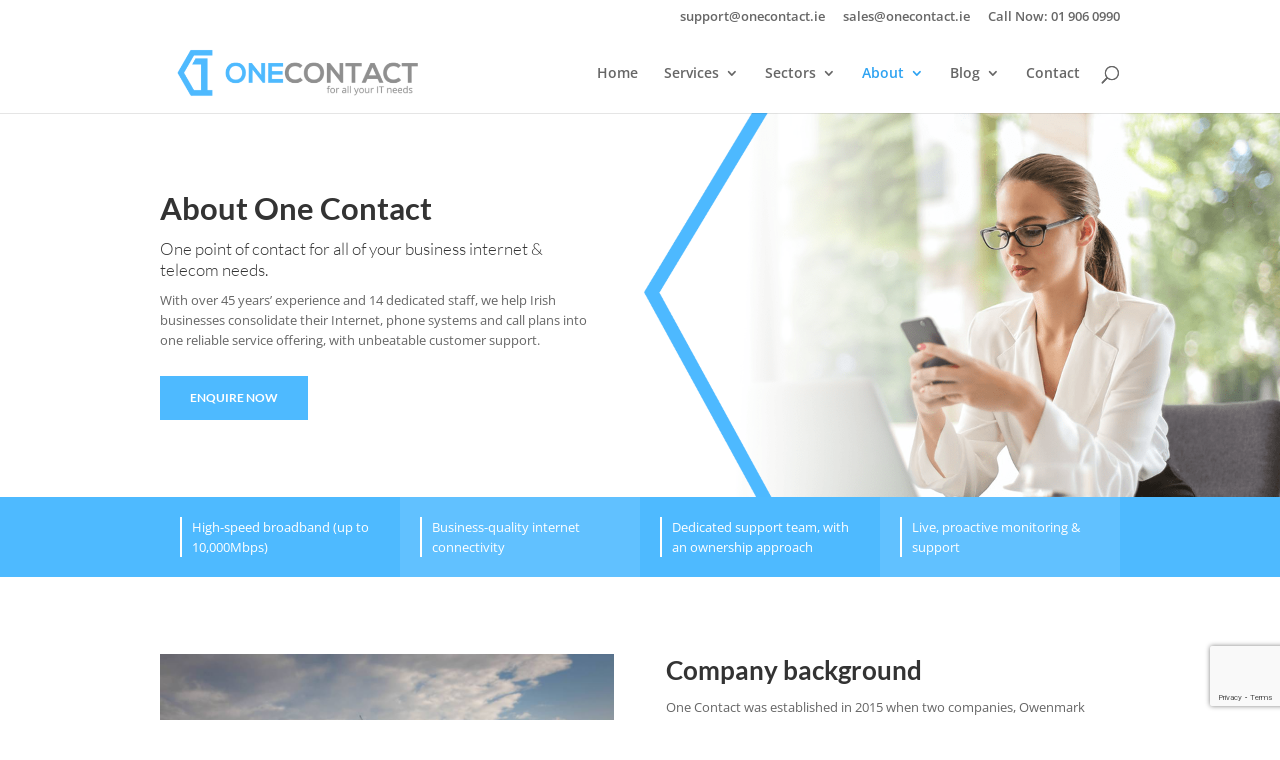

--- FILE ---
content_type: text/html; charset=UTF-8
request_url: https://onecontact.ie/about/
body_size: 23365
content:
<!DOCTYPE html>
<html dir="ltr" lang="en-GB" prefix="og: https://ogp.me/ns#">
<head>
	<meta charset="UTF-8" />
<meta http-equiv="X-UA-Compatible" content="IE=edge">
	<link rel="pingback" href="https://onecontact.ie/xmlrpc.php" />

	<script type="text/javascript">
		document.documentElement.className = 'js';
	</script>
	
	<title>About | One Contact</title>
<link rel="preconnect" href="https://fonts.gstatic.com" crossorigin /><style id="et-builder-googlefonts-cached-inline">/* Original: https://fonts.googleapis.com/css?family=Lato:100,100italic,300,300italic,regular,italic,700,700italic,900,900italic|Open+Sans:300,300italic,regular,italic,600,600italic,700,700italic,800,800italic&#038;subset=latin,latin-ext&#038;display=swap *//* User Agent: Mozilla/5.0 (Unknown; Linux x86_64) AppleWebKit/538.1 (KHTML, like Gecko) Safari/538.1 Daum/4.1 */@font-face {font-family: 'Lato';font-style: italic;font-weight: 100;font-display: swap;src: url(https://fonts.gstatic.com/s/lato/v25/S6u-w4BMUTPHjxsIPx-mPCc.ttf) format('truetype');}@font-face {font-family: 'Lato';font-style: italic;font-weight: 300;font-display: swap;src: url(https://fonts.gstatic.com/s/lato/v25/S6u_w4BMUTPHjxsI9w2_FQfo.ttf) format('truetype');}@font-face {font-family: 'Lato';font-style: italic;font-weight: 400;font-display: swap;src: url(https://fonts.gstatic.com/s/lato/v25/S6u8w4BMUTPHjxsAUi-v.ttf) format('truetype');}@font-face {font-family: 'Lato';font-style: italic;font-weight: 700;font-display: swap;src: url(https://fonts.gstatic.com/s/lato/v25/S6u_w4BMUTPHjxsI5wq_FQfo.ttf) format('truetype');}@font-face {font-family: 'Lato';font-style: italic;font-weight: 900;font-display: swap;src: url(https://fonts.gstatic.com/s/lato/v25/S6u_w4BMUTPHjxsI3wi_FQfo.ttf) format('truetype');}@font-face {font-family: 'Lato';font-style: normal;font-weight: 100;font-display: swap;src: url(https://fonts.gstatic.com/s/lato/v25/S6u8w4BMUTPHh30AUi-v.ttf) format('truetype');}@font-face {font-family: 'Lato';font-style: normal;font-weight: 300;font-display: swap;src: url(https://fonts.gstatic.com/s/lato/v25/S6u9w4BMUTPHh7USSwaPHA.ttf) format('truetype');}@font-face {font-family: 'Lato';font-style: normal;font-weight: 400;font-display: swap;src: url(https://fonts.gstatic.com/s/lato/v25/S6uyw4BMUTPHjxAwWw.ttf) format('truetype');}@font-face {font-family: 'Lato';font-style: normal;font-weight: 700;font-display: swap;src: url(https://fonts.gstatic.com/s/lato/v25/S6u9w4BMUTPHh6UVSwaPHA.ttf) format('truetype');}@font-face {font-family: 'Lato';font-style: normal;font-weight: 900;font-display: swap;src: url(https://fonts.gstatic.com/s/lato/v25/S6u9w4BMUTPHh50XSwaPHA.ttf) format('truetype');}@font-face {font-family: 'Open Sans';font-style: italic;font-weight: 300;font-stretch: normal;font-display: swap;src: url(https://fonts.gstatic.com/s/opensans/v44/memQYaGs126MiZpBA-UFUIcVXSCEkx2cmqvXlWq8tWZ0Pw86hd0Rk5hkWV4exQ.ttf) format('truetype');}@font-face {font-family: 'Open Sans';font-style: italic;font-weight: 400;font-stretch: normal;font-display: swap;src: url(https://fonts.gstatic.com/s/opensans/v44/memQYaGs126MiZpBA-UFUIcVXSCEkx2cmqvXlWq8tWZ0Pw86hd0Rk8ZkWV4exQ.ttf) format('truetype');}@font-face {font-family: 'Open Sans';font-style: italic;font-weight: 600;font-stretch: normal;font-display: swap;src: url(https://fonts.gstatic.com/s/opensans/v44/memQYaGs126MiZpBA-UFUIcVXSCEkx2cmqvXlWq8tWZ0Pw86hd0RkxhjWV4exQ.ttf) format('truetype');}@font-face {font-family: 'Open Sans';font-style: italic;font-weight: 700;font-stretch: normal;font-display: swap;src: url(https://fonts.gstatic.com/s/opensans/v44/memQYaGs126MiZpBA-UFUIcVXSCEkx2cmqvXlWq8tWZ0Pw86hd0RkyFjWV4exQ.ttf) format('truetype');}@font-face {font-family: 'Open Sans';font-style: italic;font-weight: 800;font-stretch: normal;font-display: swap;src: url(https://fonts.gstatic.com/s/opensans/v44/memQYaGs126MiZpBA-UFUIcVXSCEkx2cmqvXlWq8tWZ0Pw86hd0Rk0ZjWV4exQ.ttf) format('truetype');}@font-face {font-family: 'Open Sans';font-style: normal;font-weight: 300;font-stretch: normal;font-display: swap;src: url(https://fonts.gstatic.com/s/opensans/v44/memSYaGs126MiZpBA-UvWbX2vVnXBbObj2OVZyOOSr4dVJWUgsiH0B4uaVc.ttf) format('truetype');}@font-face {font-family: 'Open Sans';font-style: normal;font-weight: 400;font-stretch: normal;font-display: swap;src: url(https://fonts.gstatic.com/s/opensans/v44/memSYaGs126MiZpBA-UvWbX2vVnXBbObj2OVZyOOSr4dVJWUgsjZ0B4uaVc.ttf) format('truetype');}@font-face {font-family: 'Open Sans';font-style: normal;font-weight: 600;font-stretch: normal;font-display: swap;src: url(https://fonts.gstatic.com/s/opensans/v44/memSYaGs126MiZpBA-UvWbX2vVnXBbObj2OVZyOOSr4dVJWUgsgH1x4uaVc.ttf) format('truetype');}@font-face {font-family: 'Open Sans';font-style: normal;font-weight: 700;font-stretch: normal;font-display: swap;src: url(https://fonts.gstatic.com/s/opensans/v44/memSYaGs126MiZpBA-UvWbX2vVnXBbObj2OVZyOOSr4dVJWUgsg-1x4uaVc.ttf) format('truetype');}@font-face {font-family: 'Open Sans';font-style: normal;font-weight: 800;font-stretch: normal;font-display: swap;src: url(https://fonts.gstatic.com/s/opensans/v44/memSYaGs126MiZpBA-UvWbX2vVnXBbObj2OVZyOOSr4dVJWUgshZ1x4uaVc.ttf) format('truetype');}/* User Agent: Mozilla/5.0 (Windows NT 6.1; WOW64; rv:27.0) Gecko/20100101 Firefox/27.0 */@font-face {font-family: 'Lato';font-style: italic;font-weight: 100;font-display: swap;src: url(https://fonts.gstatic.com/l/font?kit=S6u-w4BMUTPHjxsIPx-mPCQ&skey=3404b88e33a27f67&v=v25) format('woff');}@font-face {font-family: 'Lato';font-style: italic;font-weight: 300;font-display: swap;src: url(https://fonts.gstatic.com/l/font?kit=S6u_w4BMUTPHjxsI9w2_FQfr&skey=8107d606b7e3d38e&v=v25) format('woff');}@font-face {font-family: 'Lato';font-style: italic;font-weight: 400;font-display: swap;src: url(https://fonts.gstatic.com/l/font?kit=S6u8w4BMUTPHjxsAUi-s&skey=51512958f8cff7a8&v=v25) format('woff');}@font-face {font-family: 'Lato';font-style: italic;font-weight: 700;font-display: swap;src: url(https://fonts.gstatic.com/l/font?kit=S6u_w4BMUTPHjxsI5wq_FQfr&skey=5334e9c0b67702e2&v=v25) format('woff');}@font-face {font-family: 'Lato';font-style: italic;font-weight: 900;font-display: swap;src: url(https://fonts.gstatic.com/l/font?kit=S6u_w4BMUTPHjxsI3wi_FQfr&skey=4066143815f8bfc2&v=v25) format('woff');}@font-face {font-family: 'Lato';font-style: normal;font-weight: 100;font-display: swap;src: url(https://fonts.gstatic.com/l/font?kit=S6u8w4BMUTPHh30AUi-s&skey=cfa1ba7b04a1ba34&v=v25) format('woff');}@font-face {font-family: 'Lato';font-style: normal;font-weight: 300;font-display: swap;src: url(https://fonts.gstatic.com/l/font?kit=S6u9w4BMUTPHh7USSwaPHw&skey=91f32e07d083dd3a&v=v25) format('woff');}@font-face {font-family: 'Lato';font-style: normal;font-weight: 400;font-display: swap;src: url(https://fonts.gstatic.com/l/font?kit=S6uyw4BMUTPHjxAwWA&skey=2d58b92a99e1c086&v=v25) format('woff');}@font-face {font-family: 'Lato';font-style: normal;font-weight: 700;font-display: swap;src: url(https://fonts.gstatic.com/l/font?kit=S6u9w4BMUTPHh6UVSwaPHw&skey=3480a19627739c0d&v=v25) format('woff');}@font-face {font-family: 'Lato';font-style: normal;font-weight: 900;font-display: swap;src: url(https://fonts.gstatic.com/l/font?kit=S6u9w4BMUTPHh50XSwaPHw&skey=d01acf708cb3b73b&v=v25) format('woff');}@font-face {font-family: 'Open Sans';font-style: italic;font-weight: 300;font-stretch: normal;font-display: swap;src: url(https://fonts.gstatic.com/l/font?kit=memQYaGs126MiZpBA-UFUIcVXSCEkx2cmqvXlWq8tWZ0Pw86hd0Rk5hkWV4exg&skey=743457fe2cc29280&v=v44) format('woff');}@font-face {font-family: 'Open Sans';font-style: italic;font-weight: 400;font-stretch: normal;font-display: swap;src: url(https://fonts.gstatic.com/l/font?kit=memQYaGs126MiZpBA-UFUIcVXSCEkx2cmqvXlWq8tWZ0Pw86hd0Rk8ZkWV4exg&skey=743457fe2cc29280&v=v44) format('woff');}@font-face {font-family: 'Open Sans';font-style: italic;font-weight: 600;font-stretch: normal;font-display: swap;src: url(https://fonts.gstatic.com/l/font?kit=memQYaGs126MiZpBA-UFUIcVXSCEkx2cmqvXlWq8tWZ0Pw86hd0RkxhjWV4exg&skey=743457fe2cc29280&v=v44) format('woff');}@font-face {font-family: 'Open Sans';font-style: italic;font-weight: 700;font-stretch: normal;font-display: swap;src: url(https://fonts.gstatic.com/l/font?kit=memQYaGs126MiZpBA-UFUIcVXSCEkx2cmqvXlWq8tWZ0Pw86hd0RkyFjWV4exg&skey=743457fe2cc29280&v=v44) format('woff');}@font-face {font-family: 'Open Sans';font-style: italic;font-weight: 800;font-stretch: normal;font-display: swap;src: url(https://fonts.gstatic.com/l/font?kit=memQYaGs126MiZpBA-UFUIcVXSCEkx2cmqvXlWq8tWZ0Pw86hd0Rk0ZjWV4exg&skey=743457fe2cc29280&v=v44) format('woff');}@font-face {font-family: 'Open Sans';font-style: normal;font-weight: 300;font-stretch: normal;font-display: swap;src: url(https://fonts.gstatic.com/l/font?kit=memSYaGs126MiZpBA-UvWbX2vVnXBbObj2OVZyOOSr4dVJWUgsiH0B4uaVQ&skey=62c1cbfccc78b4b2&v=v44) format('woff');}@font-face {font-family: 'Open Sans';font-style: normal;font-weight: 400;font-stretch: normal;font-display: swap;src: url(https://fonts.gstatic.com/l/font?kit=memSYaGs126MiZpBA-UvWbX2vVnXBbObj2OVZyOOSr4dVJWUgsjZ0B4uaVQ&skey=62c1cbfccc78b4b2&v=v44) format('woff');}@font-face {font-family: 'Open Sans';font-style: normal;font-weight: 600;font-stretch: normal;font-display: swap;src: url(https://fonts.gstatic.com/l/font?kit=memSYaGs126MiZpBA-UvWbX2vVnXBbObj2OVZyOOSr4dVJWUgsgH1x4uaVQ&skey=62c1cbfccc78b4b2&v=v44) format('woff');}@font-face {font-family: 'Open Sans';font-style: normal;font-weight: 700;font-stretch: normal;font-display: swap;src: url(https://fonts.gstatic.com/l/font?kit=memSYaGs126MiZpBA-UvWbX2vVnXBbObj2OVZyOOSr4dVJWUgsg-1x4uaVQ&skey=62c1cbfccc78b4b2&v=v44) format('woff');}@font-face {font-family: 'Open Sans';font-style: normal;font-weight: 800;font-stretch: normal;font-display: swap;src: url(https://fonts.gstatic.com/l/font?kit=memSYaGs126MiZpBA-UvWbX2vVnXBbObj2OVZyOOSr4dVJWUgshZ1x4uaVQ&skey=62c1cbfccc78b4b2&v=v44) format('woff');}/* User Agent: Mozilla/5.0 (Windows NT 6.3; rv:39.0) Gecko/20100101 Firefox/39.0 */@font-face {font-family: 'Lato';font-style: italic;font-weight: 100;font-display: swap;src: url(https://fonts.gstatic.com/s/lato/v25/S6u-w4BMUTPHjxsIPx-mPCI.woff2) format('woff2');}@font-face {font-family: 'Lato';font-style: italic;font-weight: 300;font-display: swap;src: url(https://fonts.gstatic.com/s/lato/v25/S6u_w4BMUTPHjxsI9w2_FQft.woff2) format('woff2');}@font-face {font-family: 'Lato';font-style: italic;font-weight: 400;font-display: swap;src: url(https://fonts.gstatic.com/s/lato/v25/S6u8w4BMUTPHjxsAUi-q.woff2) format('woff2');}@font-face {font-family: 'Lato';font-style: italic;font-weight: 700;font-display: swap;src: url(https://fonts.gstatic.com/s/lato/v25/S6u_w4BMUTPHjxsI5wq_FQft.woff2) format('woff2');}@font-face {font-family: 'Lato';font-style: italic;font-weight: 900;font-display: swap;src: url(https://fonts.gstatic.com/s/lato/v25/S6u_w4BMUTPHjxsI3wi_FQft.woff2) format('woff2');}@font-face {font-family: 'Lato';font-style: normal;font-weight: 100;font-display: swap;src: url(https://fonts.gstatic.com/s/lato/v25/S6u8w4BMUTPHh30AUi-q.woff2) format('woff2');}@font-face {font-family: 'Lato';font-style: normal;font-weight: 300;font-display: swap;src: url(https://fonts.gstatic.com/s/lato/v25/S6u9w4BMUTPHh7USSwaPGQ.woff2) format('woff2');}@font-face {font-family: 'Lato';font-style: normal;font-weight: 400;font-display: swap;src: url(https://fonts.gstatic.com/s/lato/v25/S6uyw4BMUTPHjxAwXg.woff2) format('woff2');}@font-face {font-family: 'Lato';font-style: normal;font-weight: 700;font-display: swap;src: url(https://fonts.gstatic.com/s/lato/v25/S6u9w4BMUTPHh6UVSwaPGQ.woff2) format('woff2');}@font-face {font-family: 'Lato';font-style: normal;font-weight: 900;font-display: swap;src: url(https://fonts.gstatic.com/s/lato/v25/S6u9w4BMUTPHh50XSwaPGQ.woff2) format('woff2');}@font-face {font-family: 'Open Sans';font-style: italic;font-weight: 300;font-stretch: normal;font-display: swap;src: url(https://fonts.gstatic.com/s/opensans/v44/memQYaGs126MiZpBA-UFUIcVXSCEkx2cmqvXlWq8tWZ0Pw86hd0Rk5hkWV4ewA.woff2) format('woff2');}@font-face {font-family: 'Open Sans';font-style: italic;font-weight: 400;font-stretch: normal;font-display: swap;src: url(https://fonts.gstatic.com/s/opensans/v44/memQYaGs126MiZpBA-UFUIcVXSCEkx2cmqvXlWq8tWZ0Pw86hd0Rk8ZkWV4ewA.woff2) format('woff2');}@font-face {font-family: 'Open Sans';font-style: italic;font-weight: 600;font-stretch: normal;font-display: swap;src: url(https://fonts.gstatic.com/s/opensans/v44/memQYaGs126MiZpBA-UFUIcVXSCEkx2cmqvXlWq8tWZ0Pw86hd0RkxhjWV4ewA.woff2) format('woff2');}@font-face {font-family: 'Open Sans';font-style: italic;font-weight: 700;font-stretch: normal;font-display: swap;src: url(https://fonts.gstatic.com/s/opensans/v44/memQYaGs126MiZpBA-UFUIcVXSCEkx2cmqvXlWq8tWZ0Pw86hd0RkyFjWV4ewA.woff2) format('woff2');}@font-face {font-family: 'Open Sans';font-style: italic;font-weight: 800;font-stretch: normal;font-display: swap;src: url(https://fonts.gstatic.com/s/opensans/v44/memQYaGs126MiZpBA-UFUIcVXSCEkx2cmqvXlWq8tWZ0Pw86hd0Rk0ZjWV4ewA.woff2) format('woff2');}@font-face {font-family: 'Open Sans';font-style: normal;font-weight: 300;font-stretch: normal;font-display: swap;src: url(https://fonts.gstatic.com/s/opensans/v44/memSYaGs126MiZpBA-UvWbX2vVnXBbObj2OVZyOOSr4dVJWUgsiH0B4uaVI.woff2) format('woff2');}@font-face {font-family: 'Open Sans';font-style: normal;font-weight: 400;font-stretch: normal;font-display: swap;src: url(https://fonts.gstatic.com/s/opensans/v44/memSYaGs126MiZpBA-UvWbX2vVnXBbObj2OVZyOOSr4dVJWUgsjZ0B4uaVI.woff2) format('woff2');}@font-face {font-family: 'Open Sans';font-style: normal;font-weight: 600;font-stretch: normal;font-display: swap;src: url(https://fonts.gstatic.com/s/opensans/v44/memSYaGs126MiZpBA-UvWbX2vVnXBbObj2OVZyOOSr4dVJWUgsgH1x4uaVI.woff2) format('woff2');}@font-face {font-family: 'Open Sans';font-style: normal;font-weight: 700;font-stretch: normal;font-display: swap;src: url(https://fonts.gstatic.com/s/opensans/v44/memSYaGs126MiZpBA-UvWbX2vVnXBbObj2OVZyOOSr4dVJWUgsg-1x4uaVI.woff2) format('woff2');}@font-face {font-family: 'Open Sans';font-style: normal;font-weight: 800;font-stretch: normal;font-display: swap;src: url(https://fonts.gstatic.com/s/opensans/v44/memSYaGs126MiZpBA-UvWbX2vVnXBbObj2OVZyOOSr4dVJWUgshZ1x4uaVI.woff2) format('woff2');}</style>
		<!-- All in One SEO Pro 4.9.3 - aioseo.com -->
	<meta name="description" content="With over 45 years experience and 14 dedicated staff, we help Irish businesses consolidate their Internet, phone systems &amp; call plans into one reliable service." />
	<meta name="robots" content="max-image-preview:large" />
	<link rel="canonical" href="https://onecontact.ie/about/" />
	<meta name="generator" content="All in One SEO Pro (AIOSEO) 4.9.3" />
		<meta property="og:locale" content="en_GB" />
		<meta property="og:site_name" content="One Contact | Broadband, Telephony and Secure Data Networks" />
		<meta property="og:type" content="website" />
		<meta property="og:title" content="About | One Contact" />
		<meta property="og:description" content="With over 45 years experience and 14 dedicated staff, we help Irish businesses consolidate their Internet, phone systems &amp; call plans into one reliable service." />
		<meta property="og:url" content="https://onecontact.ie/about/" />
		<meta name="twitter:card" content="summary" />
		<meta name="twitter:title" content="About | One Contact" />
		<meta name="twitter:description" content="With over 45 years experience and 14 dedicated staff, we help Irish businesses consolidate their Internet, phone systems &amp; call plans into one reliable service." />
		<script type="application/ld+json" class="aioseo-schema">
			{"@context":"https:\/\/schema.org","@graph":[{"@type":"BreadcrumbList","@id":"https:\/\/onecontact.ie\/about\/#breadcrumblist","itemListElement":[{"@type":"ListItem","@id":"https:\/\/onecontact.ie#listItem","position":1,"name":"Home","item":"https:\/\/onecontact.ie","nextItem":{"@type":"ListItem","@id":"https:\/\/onecontact.ie\/about\/#listItem","name":"About"}},{"@type":"ListItem","@id":"https:\/\/onecontact.ie\/about\/#listItem","position":2,"name":"About","previousItem":{"@type":"ListItem","@id":"https:\/\/onecontact.ie#listItem","name":"Home"}}]},{"@type":"Organization","@id":"https:\/\/onecontact.ie\/#organization","name":"One Contact","description":"Broadband, Telephony and Secure Data Networks","url":"https:\/\/onecontact.ie\/","telephone":"+35319060990","logo":{"@type":"ImageObject","url":"https:\/\/onecontact.ie\/wp-content\/uploads\/2020\/12\/Logo-Version-1.png","@id":"https:\/\/onecontact.ie\/about\/#organizationLogo","width":472,"height":126,"caption":"Logo Version 1"},"image":{"@id":"https:\/\/onecontact.ie\/about\/#organizationLogo"}},{"@type":"WebPage","@id":"https:\/\/onecontact.ie\/about\/#webpage","url":"https:\/\/onecontact.ie\/about\/","name":"About | One Contact","description":"With over 45 years experience and 14 dedicated staff, we help Irish businesses consolidate their Internet, phone systems & call plans into one reliable service.","inLanguage":"en-GB","isPartOf":{"@id":"https:\/\/onecontact.ie\/#website"},"breadcrumb":{"@id":"https:\/\/onecontact.ie\/about\/#breadcrumblist"},"datePublished":"2020-12-08T12:21:23+00:00","dateModified":"2021-01-14T10:49:24+00:00"},{"@type":"WebSite","@id":"https:\/\/onecontact.ie\/#website","url":"https:\/\/onecontact.ie\/","name":"One Contact","description":"Broadband, Telephony and Secure Data Networks","inLanguage":"en-GB","publisher":{"@id":"https:\/\/onecontact.ie\/#organization"}}]}
		</script>
		<!-- All in One SEO Pro -->

<script id="cookie-law-info-gcm-var-js">
var _ckyGcm = {"status":true,"default_settings":[{"analytics":"denied","advertisement":"denied","functional":"denied","necessary":"granted","ad_user_data":"denied","ad_personalization":"denied","regions":"All"}],"wait_for_update":2000,"url_passthrough":true,"ads_data_redaction":true}</script>
<script id="cookie-law-info-gcm-js" type="text/javascript" src="https://onecontact.ie/wp-content/plugins/cookie-law-info/lite/frontend/js/gcm.min.js"></script> <script id="cookieyes" type="text/javascript" src="https://cdn-cookieyes.com/client_data/1b41179bff48a71115bb83c9/script.js"></script><script type="text/javascript">
			let jqueryParams=[],jQuery=function(r){return jqueryParams=[...jqueryParams,r],jQuery},$=function(r){return jqueryParams=[...jqueryParams,r],$};window.jQuery=jQuery,window.$=jQuery;let customHeadScripts=!1;jQuery.fn=jQuery.prototype={},$.fn=jQuery.prototype={},jQuery.noConflict=function(r){if(window.jQuery)return jQuery=window.jQuery,$=window.jQuery,customHeadScripts=!0,jQuery.noConflict},jQuery.ready=function(r){jqueryParams=[...jqueryParams,r]},$.ready=function(r){jqueryParams=[...jqueryParams,r]},jQuery.load=function(r){jqueryParams=[...jqueryParams,r]},$.load=function(r){jqueryParams=[...jqueryParams,r]},jQuery.fn.ready=function(r){jqueryParams=[...jqueryParams,r]},$.fn.ready=function(r){jqueryParams=[...jqueryParams,r]};</script><link rel="alternate" type="application/rss+xml" title="One Contact &raquo; Feed" href="https://onecontact.ie/feed/" />
<link rel="alternate" type="application/rss+xml" title="One Contact &raquo; Comments Feed" href="https://onecontact.ie/comments/feed/" />
<link rel="alternate" title="oEmbed (JSON)" type="application/json+oembed" href="https://onecontact.ie/wp-json/oembed/1.0/embed?url=https%3A%2F%2Fonecontact.ie%2Fabout%2F" />
<link rel="alternate" title="oEmbed (XML)" type="text/xml+oembed" href="https://onecontact.ie/wp-json/oembed/1.0/embed?url=https%3A%2F%2Fonecontact.ie%2Fabout%2F&#038;format=xml" />
<meta content="Wayworks Divi Child Theme v.1.0.0" name="generator"/><link rel='stylesheet' id='contact-form-7-css' href='https://onecontact.ie/wp-content/plugins/contact-form-7/includes/css/styles.css?ver=6.1.4' type='text/css' media='all' />
<link rel='stylesheet' id='wpa-css-css' href='https://onecontact.ie/wp-content/plugins/honeypot/includes/css/wpa.css?ver=2.3.04' type='text/css' media='all' />
<link rel='stylesheet' id='wp-live-chat-support-css' href='https://onecontact.ie/wp-content/plugins/wp-live-chat-support/public/css/wplc-plugin-public.css?ver=10.0.17' type='text/css' media='all' />
<link rel='stylesheet' id='wpcf7-redirect-script-frontend-css' href='https://onecontact.ie/wp-content/plugins/wpcf7-redirect/build/assets/frontend-script.css?ver=2c532d7e2be36f6af233' type='text/css' media='all' />
<link rel='stylesheet' id='divi_module_acf-styles-css' href='https://onecontact.ie/wp-content/plugins/divi_module_acf%204.0/styles/style.min.css?ver=1.0.0' type='text/css' media='all' />
<link rel='stylesheet' id='divi-style-parent-css' href='https://onecontact.ie/wp-content/themes/Divi/style-static.min.css?ver=4.27.5' type='text/css' media='all' />
<link rel='stylesheet' id='divi-style-css' href='https://onecontact.ie/wp-content/themes/Wayworks%20Divi%20Child%20Theme/style.css?ver=4.27.5' type='text/css' media='all' />
<link rel="https://api.w.org/" href="https://onecontact.ie/wp-json/" /><link rel="alternate" title="JSON" type="application/json" href="https://onecontact.ie/wp-json/wp/v2/pages/12" /><link rel="EditURI" type="application/rsd+xml" title="RSD" href="https://onecontact.ie/xmlrpc.php?rsd" />
<meta name="generator" content="WordPress 6.9" />
<link rel='shortlink' href='https://onecontact.ie/?p=12' />
<!-- HubSpot WordPress Plugin v11.3.37: embed JS disabled as a portalId has not yet been configured --><meta name="viewport" content="width=device-width, initial-scale=1.0, maximum-scale=1.0, user-scalable=0" /><!-- Google Tag Manager -->
<script>(function(w,d,s,l,i){w[l]=w[l]||[];w[l].push({'gtm.start':
new Date().getTime(),event:'gtm.js'});var f=d.getElementsByTagName(s)[0],
j=d.createElement(s),dl=l!='dataLayer'?'&l='+l:'';j.async=true;j.src=
'https://www.googletagmanager.com/gtm.js?id='+i+dl;f.parentNode.insertBefore(j,f);
})(window,document,'script','dataLayer','GTM-MPL6DPT');</script>
<!-- End Google Tag Manager -->
<meta name="google-site-verification" content="0GT8-MOqhFQIEFYFMcMX2o6ZDFc7ipDoZPz3XjZdO0c">

<style type="text/css">
  .hidden {opacity: 0;}
</style>
<script type="text/javascript">
  jQuery('html').addClass('hidden');
  jQuery(document).ready(function() {
  jQuery('html').removeClass('hidden');
});
</script><style id="et-divi-customizer-global-cached-inline-styles">body,.et_pb_column_1_2 .et_quote_content blockquote cite,.et_pb_column_1_2 .et_link_content a.et_link_main_url,.et_pb_column_1_3 .et_quote_content blockquote cite,.et_pb_column_3_8 .et_quote_content blockquote cite,.et_pb_column_1_4 .et_quote_content blockquote cite,.et_pb_blog_grid .et_quote_content blockquote cite,.et_pb_column_1_3 .et_link_content a.et_link_main_url,.et_pb_column_3_8 .et_link_content a.et_link_main_url,.et_pb_column_1_4 .et_link_content a.et_link_main_url,.et_pb_blog_grid .et_link_content a.et_link_main_url,body .et_pb_bg_layout_light .et_pb_post p,body .et_pb_bg_layout_dark .et_pb_post p{font-size:14px}.et_pb_slide_content,.et_pb_best_value{font-size:15px}.et_secondary_nav_enabled #page-container #top-header{background-color:#ffffff!important}#et-secondary-nav li ul{background-color:#ffffff}#top-header,#top-header a{color:rgba(0,0,0,0.6)}#et-secondary-nav li ul a{color:#333333}#top-header,#top-header a,#et-secondary-nav li li a,#top-header .et-social-icon a:before{font-size:13px}body .et_pb_button{font-size:12px;background-color:#4ebaff;border-width:0px!important;border-color:#4ebaff;border-radius:0px;font-weight:bold;font-style:normal;text-transform:uppercase;text-decoration:none;}body.et_pb_button_helper_class .et_pb_button,body.et_pb_button_helper_class .et_pb_module.et_pb_button{color:#ffffff}body .et_pb_button:after{font-size:19.2px}body .et_pb_bg_layout_light.et_pb_button:hover,body .et_pb_bg_layout_light .et_pb_button:hover,body .et_pb_button:hover{color:#ffffff!important;background-color:#15a4fe}h1,h2,h3,h4,h5,h6,.et_quote_content blockquote p,.et_pb_slide_description .et_pb_slide_title{font-weight:bold;font-style:normal;text-transform:none;text-decoration:none}@media only screen and (min-width:981px){#logo{max-height:85%}.et_pb_svg_logo #logo{height:85%}.et_header_style_left .et-fixed-header #et-top-navigation,.et_header_style_split .et-fixed-header #et-top-navigation{padding:30px 0 0 0}.et_header_style_left .et-fixed-header #et-top-navigation nav>ul>li>a,.et_header_style_split .et-fixed-header #et-top-navigation nav>ul>li>a{padding-bottom:30px}.et_header_style_centered header#main-header.et-fixed-header .logo_container{height:60px}.et_header_style_split #main-header.et-fixed-header .centered-inline-logo-wrap{width:60px;margin:-60px 0}.et_header_style_split .et-fixed-header .centered-inline-logo-wrap #logo{max-height:60px}.et_pb_svg_logo.et_header_style_split .et-fixed-header .centered-inline-logo-wrap #logo{height:60px}.et_header_style_slide .et-fixed-header #et-top-navigation,.et_header_style_fullscreen .et-fixed-header #et-top-navigation{padding:21px 0 21px 0!important}.et_fixed_nav #page-container .et-fixed-header#top-header{background-color:#ffffff!important}.et_fixed_nav #page-container .et-fixed-header#top-header #et-secondary-nav li ul{background-color:#ffffff}.et-fixed-header#top-header a{color:rgba(0,0,0,0.6)}}@media only screen and (min-width:1350px){.et_pb_row{padding:27px 0}.et_pb_section{padding:54px 0}.single.et_pb_pagebuilder_layout.et_full_width_page .et_post_meta_wrapper{padding-top:81px}.et_pb_fullwidth_section{padding:0}}	h1,h2,h3,h4,h5,h6{font-family:'Lato',Helvetica,Arial,Lucida,sans-serif}body,input,textarea,select{font-family:'Open Sans',Helvetica,Arial,Lucida,sans-serif}.et_pb_button{font-family:'Lato',Helvetica,Arial,Lucida,sans-serif}.single-post.single-format-standard .et_pb_post_content h2,.single-post.single-format-standard .et_pb_post_content h3{padding-top:3vw!important;padding-bottom:3vw!important}.single-post.single-format-standard .et_pb_post_content img{padding-top:3vw!important}.et_pb_row{width:75%;max-width:100%}.container{width:75%;max-width:100%}.blurb-underline .et_pb_module_header span:after{content:"";display:block;width:50px;height:7px;background:#4cb9ff;margin-bottom:10px;margin-top:10px}.about-us-bullet ul{list-style:none}.about-us-bullet ul li:before{border-left:6px solid #4EBAFF;content:'';height:10px;padding-left:5px;display:inline-block}.center-align{align-items:center}.wpcf7 input,.wpcf7 select,.wpcf7 textarea{width:100%;font-size:14px;padding:0.5em 1em;margin-bottom:1em;border-radius:15px}.wpcf7 input[type='checkbox']{width:auto}input.wpcf7-submit{color:#fff;background:#4ebaff;border-radius:0;border:none;padding:0.8em 1em;text-transform:uppercase;font-weight:bold;cursor:pointer}input.wpcf7-submit:hover{background:#15a4fe}.wpcf7-form-control.wpcf7-radio{text-align:center}input[type="radio"]{width:auto}.menu-quote{padding-top:19px;padding-bottom:19px}.menu-quote a{padding-right:30px!important;padding-left:30px!important;padding-top:12px!important;padding-bottom:12px!important;color:#ffffff;background-color:#4ebaff;border-width:0px!important;border-color:#4ebaff;text-transform:uppercase}.single-post.single-format-standard h2,.single-post.single-format-standard h3,.single-post.single-format-standard h4,.single-post.single-format-standard h5{line-height:2em}.single-post.single-format-standard h3{color:#4ebaff}.single-post.single-format-standard h4{font-weight:300}@media only screen and (min-width:1100px){.strong-view.wpmtst-modern.three-column-testimonial .wpmtst-testimonial-content{margin:0 15px}.postcode-checker .wpcf7-form-control-wrap{width:17%!important;margin-right:2%;display:inline-flex}.postcode-checker input{width:100%!important}.postcode-checker input.wpcf7-form-control.wpcf7-submit{width:22%!important}}.referral-form p{width:100%;float:left}.referral-form p.half-width-input{width:48%;float:left;margin-right:1%}.broadband-pricing .et_pb_pricing li.et_pb_not_available{padding-left:0}.broadband-pricing .et_pb_pricing li.et_pb_not_available span::before{display:none}</style><style id='global-styles-inline-css' type='text/css'>
:root{--wp--preset--aspect-ratio--square: 1;--wp--preset--aspect-ratio--4-3: 4/3;--wp--preset--aspect-ratio--3-4: 3/4;--wp--preset--aspect-ratio--3-2: 3/2;--wp--preset--aspect-ratio--2-3: 2/3;--wp--preset--aspect-ratio--16-9: 16/9;--wp--preset--aspect-ratio--9-16: 9/16;--wp--preset--color--black: #000000;--wp--preset--color--cyan-bluish-gray: #abb8c3;--wp--preset--color--white: #ffffff;--wp--preset--color--pale-pink: #f78da7;--wp--preset--color--vivid-red: #cf2e2e;--wp--preset--color--luminous-vivid-orange: #ff6900;--wp--preset--color--luminous-vivid-amber: #fcb900;--wp--preset--color--light-green-cyan: #7bdcb5;--wp--preset--color--vivid-green-cyan: #00d084;--wp--preset--color--pale-cyan-blue: #8ed1fc;--wp--preset--color--vivid-cyan-blue: #0693e3;--wp--preset--color--vivid-purple: #9b51e0;--wp--preset--gradient--vivid-cyan-blue-to-vivid-purple: linear-gradient(135deg,rgb(6,147,227) 0%,rgb(155,81,224) 100%);--wp--preset--gradient--light-green-cyan-to-vivid-green-cyan: linear-gradient(135deg,rgb(122,220,180) 0%,rgb(0,208,130) 100%);--wp--preset--gradient--luminous-vivid-amber-to-luminous-vivid-orange: linear-gradient(135deg,rgb(252,185,0) 0%,rgb(255,105,0) 100%);--wp--preset--gradient--luminous-vivid-orange-to-vivid-red: linear-gradient(135deg,rgb(255,105,0) 0%,rgb(207,46,46) 100%);--wp--preset--gradient--very-light-gray-to-cyan-bluish-gray: linear-gradient(135deg,rgb(238,238,238) 0%,rgb(169,184,195) 100%);--wp--preset--gradient--cool-to-warm-spectrum: linear-gradient(135deg,rgb(74,234,220) 0%,rgb(151,120,209) 20%,rgb(207,42,186) 40%,rgb(238,44,130) 60%,rgb(251,105,98) 80%,rgb(254,248,76) 100%);--wp--preset--gradient--blush-light-purple: linear-gradient(135deg,rgb(255,206,236) 0%,rgb(152,150,240) 100%);--wp--preset--gradient--blush-bordeaux: linear-gradient(135deg,rgb(254,205,165) 0%,rgb(254,45,45) 50%,rgb(107,0,62) 100%);--wp--preset--gradient--luminous-dusk: linear-gradient(135deg,rgb(255,203,112) 0%,rgb(199,81,192) 50%,rgb(65,88,208) 100%);--wp--preset--gradient--pale-ocean: linear-gradient(135deg,rgb(255,245,203) 0%,rgb(182,227,212) 50%,rgb(51,167,181) 100%);--wp--preset--gradient--electric-grass: linear-gradient(135deg,rgb(202,248,128) 0%,rgb(113,206,126) 100%);--wp--preset--gradient--midnight: linear-gradient(135deg,rgb(2,3,129) 0%,rgb(40,116,252) 100%);--wp--preset--font-size--small: 13px;--wp--preset--font-size--medium: 20px;--wp--preset--font-size--large: 36px;--wp--preset--font-size--x-large: 42px;--wp--preset--spacing--20: 0.44rem;--wp--preset--spacing--30: 0.67rem;--wp--preset--spacing--40: 1rem;--wp--preset--spacing--50: 1.5rem;--wp--preset--spacing--60: 2.25rem;--wp--preset--spacing--70: 3.38rem;--wp--preset--spacing--80: 5.06rem;--wp--preset--shadow--natural: 6px 6px 9px rgba(0, 0, 0, 0.2);--wp--preset--shadow--deep: 12px 12px 50px rgba(0, 0, 0, 0.4);--wp--preset--shadow--sharp: 6px 6px 0px rgba(0, 0, 0, 0.2);--wp--preset--shadow--outlined: 6px 6px 0px -3px rgb(255, 255, 255), 6px 6px rgb(0, 0, 0);--wp--preset--shadow--crisp: 6px 6px 0px rgb(0, 0, 0);}:root { --wp--style--global--content-size: 823px;--wp--style--global--wide-size: 1080px; }:where(body) { margin: 0; }.wp-site-blocks > .alignleft { float: left; margin-right: 2em; }.wp-site-blocks > .alignright { float: right; margin-left: 2em; }.wp-site-blocks > .aligncenter { justify-content: center; margin-left: auto; margin-right: auto; }:where(.is-layout-flex){gap: 0.5em;}:where(.is-layout-grid){gap: 0.5em;}.is-layout-flow > .alignleft{float: left;margin-inline-start: 0;margin-inline-end: 2em;}.is-layout-flow > .alignright{float: right;margin-inline-start: 2em;margin-inline-end: 0;}.is-layout-flow > .aligncenter{margin-left: auto !important;margin-right: auto !important;}.is-layout-constrained > .alignleft{float: left;margin-inline-start: 0;margin-inline-end: 2em;}.is-layout-constrained > .alignright{float: right;margin-inline-start: 2em;margin-inline-end: 0;}.is-layout-constrained > .aligncenter{margin-left: auto !important;margin-right: auto !important;}.is-layout-constrained > :where(:not(.alignleft):not(.alignright):not(.alignfull)){max-width: var(--wp--style--global--content-size);margin-left: auto !important;margin-right: auto !important;}.is-layout-constrained > .alignwide{max-width: var(--wp--style--global--wide-size);}body .is-layout-flex{display: flex;}.is-layout-flex{flex-wrap: wrap;align-items: center;}.is-layout-flex > :is(*, div){margin: 0;}body .is-layout-grid{display: grid;}.is-layout-grid > :is(*, div){margin: 0;}body{padding-top: 0px;padding-right: 0px;padding-bottom: 0px;padding-left: 0px;}:root :where(.wp-element-button, .wp-block-button__link){background-color: #32373c;border-width: 0;color: #fff;font-family: inherit;font-size: inherit;font-style: inherit;font-weight: inherit;letter-spacing: inherit;line-height: inherit;padding-top: calc(0.667em + 2px);padding-right: calc(1.333em + 2px);padding-bottom: calc(0.667em + 2px);padding-left: calc(1.333em + 2px);text-decoration: none;text-transform: inherit;}.has-black-color{color: var(--wp--preset--color--black) !important;}.has-cyan-bluish-gray-color{color: var(--wp--preset--color--cyan-bluish-gray) !important;}.has-white-color{color: var(--wp--preset--color--white) !important;}.has-pale-pink-color{color: var(--wp--preset--color--pale-pink) !important;}.has-vivid-red-color{color: var(--wp--preset--color--vivid-red) !important;}.has-luminous-vivid-orange-color{color: var(--wp--preset--color--luminous-vivid-orange) !important;}.has-luminous-vivid-amber-color{color: var(--wp--preset--color--luminous-vivid-amber) !important;}.has-light-green-cyan-color{color: var(--wp--preset--color--light-green-cyan) !important;}.has-vivid-green-cyan-color{color: var(--wp--preset--color--vivid-green-cyan) !important;}.has-pale-cyan-blue-color{color: var(--wp--preset--color--pale-cyan-blue) !important;}.has-vivid-cyan-blue-color{color: var(--wp--preset--color--vivid-cyan-blue) !important;}.has-vivid-purple-color{color: var(--wp--preset--color--vivid-purple) !important;}.has-black-background-color{background-color: var(--wp--preset--color--black) !important;}.has-cyan-bluish-gray-background-color{background-color: var(--wp--preset--color--cyan-bluish-gray) !important;}.has-white-background-color{background-color: var(--wp--preset--color--white) !important;}.has-pale-pink-background-color{background-color: var(--wp--preset--color--pale-pink) !important;}.has-vivid-red-background-color{background-color: var(--wp--preset--color--vivid-red) !important;}.has-luminous-vivid-orange-background-color{background-color: var(--wp--preset--color--luminous-vivid-orange) !important;}.has-luminous-vivid-amber-background-color{background-color: var(--wp--preset--color--luminous-vivid-amber) !important;}.has-light-green-cyan-background-color{background-color: var(--wp--preset--color--light-green-cyan) !important;}.has-vivid-green-cyan-background-color{background-color: var(--wp--preset--color--vivid-green-cyan) !important;}.has-pale-cyan-blue-background-color{background-color: var(--wp--preset--color--pale-cyan-blue) !important;}.has-vivid-cyan-blue-background-color{background-color: var(--wp--preset--color--vivid-cyan-blue) !important;}.has-vivid-purple-background-color{background-color: var(--wp--preset--color--vivid-purple) !important;}.has-black-border-color{border-color: var(--wp--preset--color--black) !important;}.has-cyan-bluish-gray-border-color{border-color: var(--wp--preset--color--cyan-bluish-gray) !important;}.has-white-border-color{border-color: var(--wp--preset--color--white) !important;}.has-pale-pink-border-color{border-color: var(--wp--preset--color--pale-pink) !important;}.has-vivid-red-border-color{border-color: var(--wp--preset--color--vivid-red) !important;}.has-luminous-vivid-orange-border-color{border-color: var(--wp--preset--color--luminous-vivid-orange) !important;}.has-luminous-vivid-amber-border-color{border-color: var(--wp--preset--color--luminous-vivid-amber) !important;}.has-light-green-cyan-border-color{border-color: var(--wp--preset--color--light-green-cyan) !important;}.has-vivid-green-cyan-border-color{border-color: var(--wp--preset--color--vivid-green-cyan) !important;}.has-pale-cyan-blue-border-color{border-color: var(--wp--preset--color--pale-cyan-blue) !important;}.has-vivid-cyan-blue-border-color{border-color: var(--wp--preset--color--vivid-cyan-blue) !important;}.has-vivid-purple-border-color{border-color: var(--wp--preset--color--vivid-purple) !important;}.has-vivid-cyan-blue-to-vivid-purple-gradient-background{background: var(--wp--preset--gradient--vivid-cyan-blue-to-vivid-purple) !important;}.has-light-green-cyan-to-vivid-green-cyan-gradient-background{background: var(--wp--preset--gradient--light-green-cyan-to-vivid-green-cyan) !important;}.has-luminous-vivid-amber-to-luminous-vivid-orange-gradient-background{background: var(--wp--preset--gradient--luminous-vivid-amber-to-luminous-vivid-orange) !important;}.has-luminous-vivid-orange-to-vivid-red-gradient-background{background: var(--wp--preset--gradient--luminous-vivid-orange-to-vivid-red) !important;}.has-very-light-gray-to-cyan-bluish-gray-gradient-background{background: var(--wp--preset--gradient--very-light-gray-to-cyan-bluish-gray) !important;}.has-cool-to-warm-spectrum-gradient-background{background: var(--wp--preset--gradient--cool-to-warm-spectrum) !important;}.has-blush-light-purple-gradient-background{background: var(--wp--preset--gradient--blush-light-purple) !important;}.has-blush-bordeaux-gradient-background{background: var(--wp--preset--gradient--blush-bordeaux) !important;}.has-luminous-dusk-gradient-background{background: var(--wp--preset--gradient--luminous-dusk) !important;}.has-pale-ocean-gradient-background{background: var(--wp--preset--gradient--pale-ocean) !important;}.has-electric-grass-gradient-background{background: var(--wp--preset--gradient--electric-grass) !important;}.has-midnight-gradient-background{background: var(--wp--preset--gradient--midnight) !important;}.has-small-font-size{font-size: var(--wp--preset--font-size--small) !important;}.has-medium-font-size{font-size: var(--wp--preset--font-size--medium) !important;}.has-large-font-size{font-size: var(--wp--preset--font-size--large) !important;}.has-x-large-font-size{font-size: var(--wp--preset--font-size--x-large) !important;}
/*# sourceURL=global-styles-inline-css */
</style>
<link rel='stylesheet' id='divi-overlays-animate-style-css' href='https://onecontact.ie/wp-content/plugins/divi-overlays/assets/css/animate.min.css?ver=4.1.1' type='text/css' media='all' />
<link rel='stylesheet' id='divi-overlays-customanimations-css' href='https://onecontact.ie/wp-content/plugins/divi-overlays/assets/css/custom_animations.css?ver=3.1.8' type='text/css' media='all' />
<link rel='stylesheet' id='divi-overlays-custom_style_css-css' href='https://onecontact.ie/wp-content/plugins/divi-overlays/assets/css/style.css?ver=3.1.8' type='text/css' media='all' />
<link rel='stylesheet' id='testimonials-modern-css' href='https://onecontact.ie/wp-content/plugins/strong-testimonials/templates/modern/content.css?ver=3.2.21' type='text/css' media='all' />
<link rel='stylesheet' id='wpmtst-columns-style-css' href='https://onecontact.ie/wp-content/plugins/strong-testimonials/assets/public/css/columns.css?ver=3.2.21' type='text/css' media='all' />
<link rel='stylesheet' id='wpmtst-animate-css' href='https://onecontact.ie/wp-content/plugins/strong-testimonials/assets/public/css/animate.min.css?ver=6.9' type='text/css' media='all' />
</head>
<body class="wp-singular page-template-default page page-id-12 page-parent wp-theme-Divi wp-child-theme-WayworksDiviChildTheme et-tb-has-template et-tb-has-footer et_pb_button_helper_class et_fixed_nav et_show_nav et_secondary_nav_enabled et_secondary_nav_only_menu et_primary_nav_dropdown_animation_fade et_secondary_nav_dropdown_animation_fade et_header_style_left et_cover_background et_pb_gutter osx et_pb_gutters3 et_pb_pagebuilder_layout et_no_sidebar et_divi_theme et-db">
	<script class="divioverlays-globalresponsivevalues">var dov_globalresponsivevalues = { min_width:769, max_width:980, tablet_width:768, phone_width:400 };</script><script type="text/javascript">var overlays_with_css_trigger = {'4943': '.failoverenquirenow','1316': '.businessphoneandbroadbandenquiry','1294': '.sitesurvey','1271': '.broadbandenquirenow','513': '.requestacallback','512': '.getaquote','506': '.enquirenow',};</script><script type="text/javascript">var overlays_with_automatic_trigger = {'4943': '{"at_type":"0","at_value":"0","at_onceperload":"0"}','1316': '{"at_type":"0","at_value":"0","at_onceperload":"0"}','1294': '{"at_type":"0","at_value":"0","at_onceperload":"0"}','1271': '{"at_type":"0","at_value":"0","at_onceperload":"0"}','1249': '{"at_type":"overlay-timed","at_value":"20","at_onceperload":"1"}','513': '{"at_type":"0","at_value":"0","at_onceperload":"0"}','512': '{"at_type":"0","at_value":"0","at_onceperload":"0"}','506': '{"at_type":"0","at_value":"0","at_onceperload":"0"}',};</script><style id="divioverlay-styles"></style><div id="divioverlay-links"></div><div id="sidebar-overlay" class="hiddenMainContainer"><style class="divioverlay-design-styles">@media (min-width: 769px){#divi-overlay-container-4943 .post-content-animation > .et-boc {}#divi-overlay-container-4943 .overlay-entry-content > div {min-width:95% !important; width:95% !important; max-width:none !important; min-height:auto !important; height:auto !important; max-height:none !important; }#divi-overlay-container-4943 .overlay-entry-content {}}@media (max-width: 768px) and (min-width: 401px){#divi-overlay-container-4943 .post-content-animation > div {padding: 0 20px; }#divi-overlay-container-4943 .post-content-animation > .et-boc {position:relative !important; top:0 !important; left:0 !important; }#divi-overlay-container-4943 .overlay-entry-content > div {min-width:100% !important; width:100% !important; max-width:none !important; min-height:auto !important; height:auto !important; max-height:none !important; }#divi-overlay-container-4943 .overlay-entry-content {}}@media (max-width: 400px){#divi-overlay-container-4943 .post-content-animation > div {padding: 0 20px; }#divi-overlay-container-4943 .post-content-animation > .et-boc {position:relative !important; top:0 !important; left:0 !important; }#divi-overlay-container-4943 .overlay-entry-content > div {min-width:100% !important; width:100% !important; max-width:none !important; min-height:auto !important; height:auto !important; max-height:none !important; }#divi-overlay-container-4943 .overlay-entry-content {}}</style><style class="divioverlay-customclosebutton-styles">@media (min-width: 769px){.overlay-customclose-btn-4943 {}}@media (max-width: 768px) and (min-width: 401px){.overlay-customclose-btn-4943 {}}@media (max-width: 400px){.overlay-customclose-btn-4943 {}}</style>	<style class="divi-overlay-styles-4943"></style>
	<div id="divi-overlay-container-4943" class="overlay-container" aria-hidden="true">
	<div class="divioverlay-bg animate__animated"></div>
		<div id="overlay-4943" class="divioverlay" style="display:none;"
		data-bgcolor="rgba(0,0,0,0)" data-enablebgblur="0" data-preventscroll="1" data-enableesckey="1"	
		data-scrolltop="" data-cookie="0" data-enableajax="0" data-contentloaded="0" data-animationin="backInDown" data-animationout="backOutDown" data-animationspeedin="1" data-animationspeedout="1" aria-modal="true" role="dialog" aria-labelledby="overlay-labelledby-4943" aria-describedby="overlay-describedby-4943" data-pointoforigin="" data-pointoforigin_tablet="" data-pointoforigin_phone="" data-id="4943" data-closeclickingoutside="0">
			<h2 class="screen-reader-text" id="overlay-labelledby-4943">Dialog window</h2>
			
						
						<div class="overlay-close-container" data-pointoforigin="top_right" data-pointoforigin_tablet="top_right" data-pointoforigin_phone="top_right">
				<a href="javascript:;" class="overlay-close overlay-customclose-btn-4943" aria-label="Close Overlay modal" title="Close dialog window" role="button"><span class=""><svg width="7" height="7" xmlns="http://www.w3.org/2000/svg" fill="currentColor" viewBox="0 0 7 7"><path d="m0.14,0.14a0.5,0.5 0 0 1 0.7,0l2.65,2.64l2.65,-2.64a0.5,0.5 0 0 1 0.7,0.7l-2.64,2.65l2.64,2.65a0.5,0.5 0 0 1 -0.7,0.7l-2.65,-2.64l-2.65,2.64a0.5,0.5 0 0 1 -0.7,-0.7l2.64,-2.65l-2.64,-2.65a0.5,0.5 0 0 1 0,-0.7z"></path></svg></span></a>
			</div>
						
			<div class="overlay-entry-content">
				<div id="overlay-describedby-4943">
				
					<div class="post-content-wrapper et-l">
					
						<div class="post-content-animation">
						
													
							<div class="entry-content">
							<div class="et-l">
			<div class="et_builder_inner_content et_pb_gutters3"><div class="et_pb_section et_pb_section_0-divioverlays_4943 et_section_regular" >
				
				
				
				
				
				
				<div class="et_pb_row et_pb_row_1-divioverlays_4943">
				<div class="et_pb_column et_pb_column_1_4 et_pb_column_2-divioverlays_4943  et_pb_css_mix_blend_mode_passthrough et_pb_column_empty">
				
				
				
				
				
			</div><div class="et_pb_column et_pb_column_1_2 et_pb_column_3-divioverlays_4943  et_pb_css_mix_blend_mode_passthrough">
				
				
				
				
				<div class="et_pb_module et_pb_text et_pb_text_4-divioverlays_4943  et_pb_text_align_center et_pb_bg_layout_light">
				
				
				
				
				<div class="et_pb_text_inner"><h2>Failover Broadband</h2>
<p>Please complete the form to submit your enquiry. Alternatively, email us at sales@onecontact.ie or call us on 01 9060990.</p>
<p>&nbsp;</p></div>
			</div><div class="et_pb_module et_pb_code et_pb_code_5-divioverlays_4943">
				
				
				
				
				<div class="et_pb_code_inner">
<div class="wpcf7 no-js" id="wpcf7-f4942-o1" lang="en-US" dir="ltr" data-wpcf7-id="4942">
<div class="screen-reader-response"><p role="status" aria-live="polite" aria-atomic="true"></p> <ul></ul></div>
<form action="/about/#wpcf7-f4942-o1" method="post" class="wpcf7-form init" id="enquiry" aria-label="Contact form" novalidate="novalidate" data-status="init">
<fieldset class="hidden-fields-container"><input type="hidden" name="_wpcf7" value="4942" /><input type="hidden" name="_wpcf7_version" value="6.1.4" /><input type="hidden" name="_wpcf7_locale" value="en_US" /><input type="hidden" name="_wpcf7_unit_tag" value="wpcf7-f4942-o1" /><input type="hidden" name="_wpcf7_container_post" value="0" /><input type="hidden" name="_wpcf7_posted_data_hash" value="" /><input type="hidden" name="_wpcf7_recaptcha_response" value="" />
</fieldset>
<p><span class="wpcf7-form-control-wrap" data-name="your-postcode"><input size="40" maxlength="400" class="wpcf7-form-control wpcf7-text wpcf7-validates-as-required" aria-required="true" aria-invalid="false" placeholder="Eircode*" value="" type="text" name="your-postcode" /></span><br />
<span class="wpcf7-form-control-wrap" data-name="your-name"><input size="40" maxlength="400" class="wpcf7-form-control wpcf7-text wpcf7-validates-as-required" aria-required="true" aria-invalid="false" placeholder="Name*" value="" type="text" name="your-name" /></span><br />
<span class="wpcf7-form-control-wrap" data-name="your-email"><input size="40" maxlength="400" class="wpcf7-form-control wpcf7-email wpcf7-validates-as-required wpcf7-text wpcf7-validates-as-email" aria-required="true" aria-invalid="false" placeholder="Email*" value="" type="email" name="your-email" /></span><br />
<span class="wpcf7-form-control-wrap" data-name="your-company"><input size="40" maxlength="400" class="wpcf7-form-control wpcf7-text wpcf7-validates-as-required" aria-required="true" aria-invalid="false" placeholder="Company Name*" value="" type="text" name="your-company" /></span><br />
<span class="wpcf7-form-control-wrap" data-name="your-phone"><input size="40" maxlength="400" class="wpcf7-form-control wpcf7-text wpcf7-validates-as-required" aria-required="true" aria-invalid="false" placeholder="Phone Number*" value="" type="text" name="your-phone" /></span>
</p>
<p><input class="wpcf7-form-control wpcf7-submit has-spinner" type="submit" value="Enquire Now" />
</p><div class="wpcf7-response-output" aria-hidden="true"></div>
</form>
</div>
</div>
			</div>
			</div><div class="et_pb_column et_pb_column_1_4 et_pb_column_6-divioverlays_4943  et_pb_css_mix_blend_mode_passthrough et-last-child et_pb_column_empty">
				
				
				
				
				
			</div>
				
				
				
				
			</div>
				
				
			</div>		</div>
	</div>
								</div>
						</div>
					</div>
				</div>
			</div>
			
		</div>
	</div>
	<style class="divioverlay-design-styles">@media (min-width: 769px){#divi-overlay-container-1316 .post-content-animation > .et-boc {}#divi-overlay-container-1316 .overlay-entry-content > div {min-width:95% !important; width:95% !important; max-width:none !important; min-height:auto !important; height:auto !important; max-height:none !important; }#divi-overlay-container-1316 .overlay-entry-content {}}@media (max-width: 768px) and (min-width: 401px){#divi-overlay-container-1316 .post-content-animation > div {padding: 0 20px; }#divi-overlay-container-1316 .post-content-animation > .et-boc {position:relative !important; top:0 !important; left:0 !important; }#divi-overlay-container-1316 .overlay-entry-content > div {min-width:100% !important; width:100% !important; max-width:none !important; min-height:auto !important; height:auto !important; max-height:none !important; }#divi-overlay-container-1316 .overlay-entry-content {}}@media (max-width: 400px){#divi-overlay-container-1316 .post-content-animation > div {padding: 0 20px; }#divi-overlay-container-1316 .post-content-animation > .et-boc {position:relative !important; top:0 !important; left:0 !important; }#divi-overlay-container-1316 .overlay-entry-content > div {min-width:100% !important; width:100% !important; max-width:none !important; min-height:auto !important; height:auto !important; max-height:none !important; }#divi-overlay-container-1316 .overlay-entry-content {}}</style><style class="divioverlay-customclosebutton-styles">@media (min-width: 769px){.overlay-customclose-btn-1316 {}}@media (max-width: 768px) and (min-width: 401px){.overlay-customclose-btn-1316 {}}@media (max-width: 400px){.overlay-customclose-btn-1316 {}}</style>	<style class="divi-overlay-styles-1316"></style>
	<div id="divi-overlay-container-1316" class="overlay-container" aria-hidden="true">
	<div class="divioverlay-bg animate__animated"></div>
		<div id="overlay-1316" class="divioverlay" style="display:none;"
		data-bgcolor="rgba(0,0,0,0)" data-enablebgblur="0" data-preventscroll="0" data-enableesckey="1"	
		data-scrolltop="" data-cookie="0" data-enableajax="0" data-contentloaded="0" data-animationin="backInDown" data-animationout="backOutDown" data-animationspeedin="1" data-animationspeedout="1" aria-modal="true" role="dialog" aria-labelledby="overlay-labelledby-1316" aria-describedby="overlay-describedby-1316" data-pointoforigin="" data-pointoforigin_tablet="" data-pointoforigin_phone="" data-id="1316" data-closeclickingoutside="0">
			<h2 class="screen-reader-text" id="overlay-labelledby-1316">Dialog window</h2>
			
						
						<div class="overlay-close-container" data-pointoforigin="top_right" data-pointoforigin_tablet="top_right" data-pointoforigin_phone="top_right">
				<a href="javascript:;" class="overlay-close overlay-customclose-btn-1316" aria-label="Close Overlay modal" title="Close dialog window" role="button"><span class=""><svg width="7" height="7" xmlns="http://www.w3.org/2000/svg" fill="currentColor" viewBox="0 0 7 7"><path d="m0.14,0.14a0.5,0.5 0 0 1 0.7,0l2.65,2.64l2.65,-2.64a0.5,0.5 0 0 1 0.7,0.7l-2.64,2.65l2.64,2.65a0.5,0.5 0 0 1 -0.7,0.7l-2.65,-2.64l-2.65,2.64a0.5,0.5 0 0 1 -0.7,-0.7l2.64,-2.65l-2.64,-2.65a0.5,0.5 0 0 1 0,-0.7z"></path></svg></span></a>
			</div>
						
			<div class="overlay-entry-content">
				<div id="overlay-describedby-1316">
				
					<div class="post-content-wrapper et-l">
					
						<div class="post-content-animation">
						
													
							<div class="entry-content">
							<div class="et-l">
			<div class="et_builder_inner_content et_pb_gutters3"><div class="et_pb_section et_pb_section_7-divioverlays_1316 et_section_regular" >
				
				
				
				
				
				
				<div class="et_pb_row et_pb_row_8-divioverlays_1316">
				<div class="et_pb_column et_pb_column_1_4 et_pb_column_9-divioverlays_1316  et_pb_css_mix_blend_mode_passthrough et_pb_column_empty">
				
				
				
				
				
			</div><div class="et_pb_column et_pb_column_1_2 et_pb_column_10-divioverlays_1316  et_pb_css_mix_blend_mode_passthrough">
				
				
				
				
				<div class="et_pb_module et_pb_text et_pb_text_11-divioverlays_1316  et_pb_text_align_center et_pb_bg_layout_light">
				
				
				
				
				<div class="et_pb_text_inner"><h2>Business Phone &amp; Broadband</h2>
<p>Ultrafast broadband and modern phone systems are just a click away. Please complete the form to submit your enquiry. Alternatively, email us at sales@onecontact.ie or call us on 01 9060990.</p>
<p>&nbsp;</p></div>
			</div><div class="et_pb_module et_pb_code et_pb_code_12-divioverlays_1316">
				
				
				
				
				<div class="et_pb_code_inner">
<div class="wpcf7 no-js" id="wpcf7-f1315-o2" lang="en-US" dir="ltr" data-wpcf7-id="1315">
<div class="screen-reader-response"><p role="status" aria-live="polite" aria-atomic="true"></p> <ul></ul></div>
<form action="/about/#wpcf7-f1315-o2" method="post" class="wpcf7-form init" id="enquiry" aria-label="Contact form" novalidate="novalidate" data-status="init">
<fieldset class="hidden-fields-container"><input type="hidden" name="_wpcf7" value="1315" /><input type="hidden" name="_wpcf7_version" value="6.1.4" /><input type="hidden" name="_wpcf7_locale" value="en_US" /><input type="hidden" name="_wpcf7_unit_tag" value="wpcf7-f1315-o2" /><input type="hidden" name="_wpcf7_container_post" value="0" /><input type="hidden" name="_wpcf7_posted_data_hash" value="" /><input type="hidden" name="_wpcf7_recaptcha_response" value="" />
</fieldset>
<p><span class="wpcf7-form-control-wrap" data-name="your-postcode"><input size="40" maxlength="400" class="wpcf7-form-control wpcf7-text wpcf7-validates-as-required" aria-required="true" aria-invalid="false" placeholder="Eircode*" value="" type="text" name="your-postcode" /></span><br />
<span class="wpcf7-form-control-wrap" data-name="your-name"><input size="40" maxlength="400" class="wpcf7-form-control wpcf7-text wpcf7-validates-as-required" aria-required="true" aria-invalid="false" placeholder="Name*" value="" type="text" name="your-name" /></span><br />
<span class="wpcf7-form-control-wrap" data-name="your-email"><input size="40" maxlength="400" class="wpcf7-form-control wpcf7-email wpcf7-validates-as-required wpcf7-text wpcf7-validates-as-email" aria-required="true" aria-invalid="false" placeholder="Email*" value="" type="email" name="your-email" /></span><br />
<span class="wpcf7-form-control-wrap" data-name="your-company"><input size="40" maxlength="400" class="wpcf7-form-control wpcf7-text wpcf7-validates-as-required" aria-required="true" aria-invalid="false" placeholder="Company Name*" value="" type="text" name="your-company" /></span><br />
<span class="wpcf7-form-control-wrap" data-name="your-phone"><input size="40" maxlength="400" class="wpcf7-form-control wpcf7-text wpcf7-validates-as-required" aria-required="true" aria-invalid="false" placeholder="Phone Number*" value="" type="text" name="your-phone" /></span>
</p>
<p><input class="wpcf7-form-control wpcf7-submit has-spinner" type="submit" value="Enquire Now" />
</p><div class="wpcf7-response-output" aria-hidden="true"></div>
</form>
</div>
</div>
			</div>
			</div><div class="et_pb_column et_pb_column_1_4 et_pb_column_13-divioverlays_1316  et_pb_css_mix_blend_mode_passthrough et-last-child et_pb_column_empty">
				
				
				
				
				
			</div>
				
				
				
				
			</div>
				
				
			</div>		</div>
	</div>
								</div>
						</div>
					</div>
				</div>
			</div>
			
		</div>
	</div>
	<style class="divioverlay-design-styles">@media (min-width: 769px){#divi-overlay-container-1294 .post-content-animation > .et-boc {}#divi-overlay-container-1294 .overlay-entry-content > div {min-width:95% !important; width:95% !important; max-width:none !important; min-height:auto !important; height:auto !important; max-height:none !important; }#divi-overlay-container-1294 .overlay-entry-content {}}@media (max-width: 768px) and (min-width: 401px){#divi-overlay-container-1294 .post-content-animation > div {padding: 0 20px; }#divi-overlay-container-1294 .post-content-animation > .et-boc {position:relative !important; top:0 !important; left:0 !important; }#divi-overlay-container-1294 .overlay-entry-content > div {min-width:100% !important; width:100% !important; max-width:none !important; min-height:auto !important; height:auto !important; max-height:none !important; }#divi-overlay-container-1294 .overlay-entry-content {}}@media (max-width: 400px){#divi-overlay-container-1294 .post-content-animation > div {padding: 0 20px; }#divi-overlay-container-1294 .post-content-animation > .et-boc {position:relative !important; top:0 !important; left:0 !important; }#divi-overlay-container-1294 .overlay-entry-content > div {min-width:100% !important; width:100% !important; max-width:none !important; min-height:auto !important; height:auto !important; max-height:none !important; }#divi-overlay-container-1294 .overlay-entry-content {}}</style><style class="divioverlay-customclosebutton-styles">@media (min-width: 769px){.overlay-customclose-btn-1294 {}}@media (max-width: 768px) and (min-width: 401px){.overlay-customclose-btn-1294 {}}@media (max-width: 400px){.overlay-customclose-btn-1294 {}}</style>	<style class="divi-overlay-styles-1294"></style>
	<div id="divi-overlay-container-1294" class="overlay-container" aria-hidden="true">
	<div class="divioverlay-bg animate__animated"></div>
		<div id="overlay-1294" class="divioverlay" style="display:none;"
		data-bgcolor="rgba(0,0,0,0)" data-enablebgblur="0" data-preventscroll="1" data-enableesckey="1"	
		data-scrolltop="" data-cookie="0" data-enableajax="0" data-contentloaded="0" data-animationin="backInDown" data-animationout="backOutDown" data-animationspeedin="1" data-animationspeedout="1" aria-modal="true" role="dialog" aria-labelledby="overlay-labelledby-1294" aria-describedby="overlay-describedby-1294" data-pointoforigin="" data-pointoforigin_tablet="" data-pointoforigin_phone="" data-id="1294" data-closeclickingoutside="0">
			<h2 class="screen-reader-text" id="overlay-labelledby-1294">Dialog window</h2>
			
						
						<div class="overlay-close-container" data-pointoforigin="top_right" data-pointoforigin_tablet="top_right" data-pointoforigin_phone="top_right">
				<a href="javascript:;" class="overlay-close overlay-customclose-btn-1294" aria-label="Close Overlay modal" title="Close dialog window" role="button"><span class=""><svg width="7" height="7" xmlns="http://www.w3.org/2000/svg" fill="currentColor" viewBox="0 0 7 7"><path d="m0.14,0.14a0.5,0.5 0 0 1 0.7,0l2.65,2.64l2.65,-2.64a0.5,0.5 0 0 1 0.7,0.7l-2.64,2.65l2.64,2.65a0.5,0.5 0 0 1 -0.7,0.7l-2.65,-2.64l-2.65,2.64a0.5,0.5 0 0 1 -0.7,-0.7l2.64,-2.65l-2.64,-2.65a0.5,0.5 0 0 1 0,-0.7z"></path></svg></span></a>
			</div>
						
			<div class="overlay-entry-content">
				<div id="overlay-describedby-1294">
				
					<div class="post-content-wrapper et-l">
					
						<div class="post-content-animation">
						
													
							<div class="entry-content">
							<div class="et-l">
			<div class="et_builder_inner_content et_pb_gutters3"><div class="et_pb_section et_pb_section_14-divioverlays_1294 et_section_regular" >
				
				
				
				
				
				
				<div class="et_pb_row et_pb_row_15-divioverlays_1294">
				<div class="et_pb_column et_pb_column_1_4 et_pb_column_16-divioverlays_1294  et_pb_css_mix_blend_mode_passthrough et_pb_column_empty">
				
				
				
				
				
			</div><div class="et_pb_column et_pb_column_1_2 et_pb_column_17-divioverlays_1294  et_pb_css_mix_blend_mode_passthrough">
				
				
				
				
				<div class="et_pb_module et_pb_text et_pb_text_18-divioverlays_1294  et_pb_text_align_center et_pb_bg_layout_light">
				
				
				
				
				<div class="et_pb_text_inner"><h2>Book A Site Survey</h2>
<p>No more long wait times. Our team are standing by to carry out your site survey as soon as possible. Please complete the form below to book a site survey and one of our team will be in touch shortly. Alternatively, email us at sales@onecontact.ie or call us on 01 9060990.</p>
<p>&nbsp;</p></div>
			</div><div class="et_pb_module et_pb_code et_pb_code_19-divioverlays_1294">
				
				
				
				
				<div class="et_pb_code_inner">
<div class="wpcf7 no-js" id="wpcf7-f1292-o3" lang="en-US" dir="ltr" data-wpcf7-id="1292">
<div class="screen-reader-response"><p role="status" aria-live="polite" aria-atomic="true"></p> <ul></ul></div>
<form action="/about/#wpcf7-f1292-o3" method="post" class="wpcf7-form init" id="enquiry" aria-label="Contact form" novalidate="novalidate" data-status="init">
<fieldset class="hidden-fields-container"><input type="hidden" name="_wpcf7" value="1292" /><input type="hidden" name="_wpcf7_version" value="6.1.4" /><input type="hidden" name="_wpcf7_locale" value="en_US" /><input type="hidden" name="_wpcf7_unit_tag" value="wpcf7-f1292-o3" /><input type="hidden" name="_wpcf7_container_post" value="0" /><input type="hidden" name="_wpcf7_posted_data_hash" value="" /><input type="hidden" name="_wpcf7_recaptcha_response" value="" />
</fieldset>
<p><span class="wpcf7-form-control-wrap" data-name="your-postcode"><input size="40" maxlength="400" class="wpcf7-form-control wpcf7-text wpcf7-validates-as-required" aria-required="true" aria-invalid="false" placeholder="Eircode*" value="" type="text" name="your-postcode" /></span><br />
<span class="wpcf7-form-control-wrap" data-name="your-name"><input size="40" maxlength="400" class="wpcf7-form-control wpcf7-text wpcf7-validates-as-required" aria-required="true" aria-invalid="false" placeholder="Name*" value="" type="text" name="your-name" /></span><br />
<span class="wpcf7-form-control-wrap" data-name="your-email"><input size="40" maxlength="400" class="wpcf7-form-control wpcf7-email wpcf7-validates-as-required wpcf7-text wpcf7-validates-as-email" aria-required="true" aria-invalid="false" placeholder="Email*" value="" type="email" name="your-email" /></span><br />
<span class="wpcf7-form-control-wrap" data-name="your-company"><input size="40" maxlength="400" class="wpcf7-form-control wpcf7-text wpcf7-validates-as-required" aria-required="true" aria-invalid="false" placeholder="Company Name*" value="" type="text" name="your-company" /></span><br />
<span class="wpcf7-form-control-wrap" data-name="your-phone"><input size="40" maxlength="400" class="wpcf7-form-control wpcf7-text wpcf7-validates-as-required" aria-required="true" aria-invalid="false" placeholder="Phone Number*" value="" type="text" name="your-phone" /></span><br />
<label>What time suits best? </label><br />
<span class="wpcf7-form-control-wrap" data-name="your-time"><span class="wpcf7-form-control wpcf7-radio"><span class="wpcf7-list-item first"><input type="radio" name="your-time" value="Morning" checked="checked" /><span class="wpcf7-list-item-label">Morning</span></span><span class="wpcf7-list-item"><input type="radio" name="your-time" value="Afternoon" /><span class="wpcf7-list-item-label">Afternoon</span></span><span class="wpcf7-list-item"><input type="radio" name="your-time" value="Evening" /><span class="wpcf7-list-item-label">Evening</span></span><span class="wpcf7-list-item last"><input type="radio" name="your-time" value="Before 9am" /><span class="wpcf7-list-item-label">Before 9am</span></span></span></span><br />
<label>What day suits best? </label><br />
<span class="wpcf7-form-control-wrap" data-name="your-day"><span class="wpcf7-form-control wpcf7-radio"><span class="wpcf7-list-item first"><input type="radio" name="your-day" value="Mon" checked="checked" /><span class="wpcf7-list-item-label">Mon</span></span><span class="wpcf7-list-item"><input type="radio" name="your-day" value="Tue" /><span class="wpcf7-list-item-label">Tue</span></span><span class="wpcf7-list-item"><input type="radio" name="your-day" value="Wed" /><span class="wpcf7-list-item-label">Wed</span></span><span class="wpcf7-list-item"><input type="radio" name="your-day" value="Thur" /><span class="wpcf7-list-item-label">Thur</span></span><span class="wpcf7-list-item last"><input type="radio" name="your-day" value="Fri" /><span class="wpcf7-list-item-label">Fri</span></span></span></span>
</p>
<p><input class="wpcf7-form-control wpcf7-submit has-spinner" type="submit" value="Book A Site Survey" />
</p><div class="wpcf7-response-output" aria-hidden="true"></div>
</form>
</div>
</div>
			</div>
			</div><div class="et_pb_column et_pb_column_1_4 et_pb_column_20-divioverlays_1294  et_pb_css_mix_blend_mode_passthrough et-last-child et_pb_column_empty">
				
				
				
				
				
			</div>
				
				
				
				
			</div>
				
				
			</div>		</div>
	</div>
								</div>
						</div>
					</div>
				</div>
			</div>
			
		</div>
	</div>
	<style class="divioverlay-design-styles">@media (min-width: 769px){#divi-overlay-container-1271 .post-content-animation > .et-boc {}#divi-overlay-container-1271 .overlay-entry-content > div {min-width:95% !important; width:95% !important; max-width:none !important; min-height:auto !important; height:auto !important; max-height:none !important; }#divi-overlay-container-1271 .overlay-entry-content {}}@media (max-width: 768px) and (min-width: 401px){#divi-overlay-container-1271 .post-content-animation > div {padding: 0 20px; }#divi-overlay-container-1271 .post-content-animation > .et-boc {position:relative !important; top:0 !important; left:0 !important; }#divi-overlay-container-1271 .overlay-entry-content > div {min-width:100% !important; width:100% !important; max-width:none !important; min-height:auto !important; height:auto !important; max-height:none !important; }#divi-overlay-container-1271 .overlay-entry-content {}}@media (max-width: 400px){#divi-overlay-container-1271 .post-content-animation > div {padding: 0 20px; }#divi-overlay-container-1271 .post-content-animation > .et-boc {position:relative !important; top:0 !important; left:0 !important; }#divi-overlay-container-1271 .overlay-entry-content > div {min-width:100% !important; width:100% !important; max-width:none !important; min-height:auto !important; height:auto !important; max-height:none !important; }#divi-overlay-container-1271 .overlay-entry-content {}}</style><style class="divioverlay-customclosebutton-styles">@media (min-width: 769px){.overlay-customclose-btn-1271 {}}@media (max-width: 768px) and (min-width: 401px){.overlay-customclose-btn-1271 {}}@media (max-width: 400px){.overlay-customclose-btn-1271 {}}</style>	<style class="divi-overlay-styles-1271"></style>
	<div id="divi-overlay-container-1271" class="overlay-container" aria-hidden="true">
	<div class="divioverlay-bg animate__animated"></div>
		<div id="overlay-1271" class="divioverlay" style="display:none;"
		data-bgcolor="rgba(0,0,0,0)" data-enablebgblur="0" data-preventscroll="1" data-enableesckey="1"	
		data-scrolltop="" data-cookie="0" data-enableajax="0" data-contentloaded="0" data-animationin="backInDown" data-animationout="backOutDown" data-animationspeedin="1" data-animationspeedout="1" aria-modal="true" role="dialog" aria-labelledby="overlay-labelledby-1271" aria-describedby="overlay-describedby-1271" data-pointoforigin="" data-pointoforigin_tablet="" data-pointoforigin_phone="" data-id="1271" data-closeclickingoutside="0">
			<h2 class="screen-reader-text" id="overlay-labelledby-1271">Dialog window</h2>
			
						
						<div class="overlay-close-container" data-pointoforigin="top_right" data-pointoforigin_tablet="top_right" data-pointoforigin_phone="top_right">
				<a href="javascript:;" class="overlay-close overlay-customclose-btn-1271" aria-label="Close Overlay modal" title="Close dialog window" role="button"><span class=""><svg width="7" height="7" xmlns="http://www.w3.org/2000/svg" fill="currentColor" viewBox="0 0 7 7"><path d="m0.14,0.14a0.5,0.5 0 0 1 0.7,0l2.65,2.64l2.65,-2.64a0.5,0.5 0 0 1 0.7,0.7l-2.64,2.65l2.64,2.65a0.5,0.5 0 0 1 -0.7,0.7l-2.65,-2.64l-2.65,2.64a0.5,0.5 0 0 1 -0.7,-0.7l2.64,-2.65l-2.64,-2.65a0.5,0.5 0 0 1 0,-0.7z"></path></svg></span></a>
			</div>
						
			<div class="overlay-entry-content">
				<div id="overlay-describedby-1271">
				
					<div class="post-content-wrapper et-l">
					
						<div class="post-content-animation">
						
													
							<div class="entry-content">
							<div class="et-l">
			<div class="et_builder_inner_content et_pb_gutters3"><div class="et_pb_section et_pb_section_21-divioverlays_1271 et_section_regular" >
				
				
				
				
				
				
				<div class="et_pb_row et_pb_row_22-divioverlays_1271">
				<div class="et_pb_column et_pb_column_1_4 et_pb_column_23-divioverlays_1271  et_pb_css_mix_blend_mode_passthrough et_pb_column_empty">
				
				
				
				
				
			</div><div class="et_pb_column et_pb_column_1_2 et_pb_column_24-divioverlays_1271  et_pb_css_mix_blend_mode_passthrough">
				
				
				
				
				<div class="et_pb_module et_pb_text et_pb_text_25-divioverlays_1271  et_pb_text_align_center et_pb_bg_layout_light">
				
				
				
				
				<div class="et_pb_text_inner"><h2>Business Broadband</h2>
<p>Please complete the form to submit your enquiry. Alternatively, email us at sales@onecontact.ie or call us on 01 9060990.</p>
<p>&nbsp;</p></div>
			</div><div class="et_pb_module et_pb_code et_pb_code_26-divioverlays_1271">
				
				
				
				
				<div class="et_pb_code_inner">
<div class="wpcf7 no-js" id="wpcf7-f1270-o4" lang="en-US" dir="ltr" data-wpcf7-id="1270">
<div class="screen-reader-response"><p role="status" aria-live="polite" aria-atomic="true"></p> <ul></ul></div>
<form action="/about/#wpcf7-f1270-o4" method="post" class="wpcf7-form init" id="enquiry" aria-label="Contact form" novalidate="novalidate" data-status="init">
<fieldset class="hidden-fields-container"><input type="hidden" name="_wpcf7" value="1270" /><input type="hidden" name="_wpcf7_version" value="6.1.4" /><input type="hidden" name="_wpcf7_locale" value="en_US" /><input type="hidden" name="_wpcf7_unit_tag" value="wpcf7-f1270-o4" /><input type="hidden" name="_wpcf7_container_post" value="0" /><input type="hidden" name="_wpcf7_posted_data_hash" value="" /><input type="hidden" name="_wpcf7_recaptcha_response" value="" />
</fieldset>
<p><span class="wpcf7-form-control-wrap" data-name="your-postcode"><input size="40" maxlength="400" class="wpcf7-form-control wpcf7-text wpcf7-validates-as-required" aria-required="true" aria-invalid="false" placeholder="Eircode*" value="" type="text" name="your-postcode" /></span><br />
<span class="wpcf7-form-control-wrap" data-name="your-name"><input size="40" maxlength="400" class="wpcf7-form-control wpcf7-text wpcf7-validates-as-required" aria-required="true" aria-invalid="false" placeholder="Name*" value="" type="text" name="your-name" /></span><br />
<span class="wpcf7-form-control-wrap" data-name="your-email"><input size="40" maxlength="400" class="wpcf7-form-control wpcf7-email wpcf7-validates-as-required wpcf7-text wpcf7-validates-as-email" aria-required="true" aria-invalid="false" placeholder="Email*" value="" type="email" name="your-email" /></span><br />
<span class="wpcf7-form-control-wrap" data-name="your-company"><input size="40" maxlength="400" class="wpcf7-form-control wpcf7-text wpcf7-validates-as-required" aria-required="true" aria-invalid="false" placeholder="Company Name*" value="" type="text" name="your-company" /></span><br />
<span class="wpcf7-form-control-wrap" data-name="your-phone"><input size="40" maxlength="400" class="wpcf7-form-control wpcf7-text wpcf7-validates-as-required" aria-required="true" aria-invalid="false" placeholder="Phone Number*" value="" type="text" name="your-phone" /></span>
</p>
<p><input class="wpcf7-form-control wpcf7-submit has-spinner" type="submit" value="Enquire Now" />
</p><div class="wpcf7-response-output" aria-hidden="true"></div>
</form>
</div>
</div>
			</div>
			</div><div class="et_pb_column et_pb_column_1_4 et_pb_column_27-divioverlays_1271  et_pb_css_mix_blend_mode_passthrough et-last-child et_pb_column_empty">
				
				
				
				
				
			</div>
				
				
				
				
			</div>
				
				
			</div>		</div>
	</div>
								</div>
						</div>
					</div>
				</div>
			</div>
			
		</div>
	</div>
	<style class="divioverlay-design-styles">@media (min-width: 769px){#divi-overlay-container-513 .post-content-animation > .et-boc {}#divi-overlay-container-513 .overlay-entry-content > div {min-width:95% !important; width:95% !important; max-width:none !important; min-height:auto !important; height:auto !important; max-height:none !important; }#divi-overlay-container-513 .overlay-entry-content {}}@media (max-width: 768px) and (min-width: 401px){#divi-overlay-container-513 .post-content-animation > div {padding: 0 20px; }#divi-overlay-container-513 .post-content-animation > .et-boc {position:relative !important; top:0 !important; left:0 !important; }#divi-overlay-container-513 .overlay-entry-content > div {min-width:100% !important; width:100% !important; max-width:none !important; min-height:auto !important; height:auto !important; max-height:none !important; }#divi-overlay-container-513 .overlay-entry-content {}}@media (max-width: 400px){#divi-overlay-container-513 .post-content-animation > div {padding: 0 20px; }#divi-overlay-container-513 .post-content-animation > .et-boc {position:relative !important; top:0 !important; left:0 !important; }#divi-overlay-container-513 .overlay-entry-content > div {min-width:100% !important; width:100% !important; max-width:none !important; min-height:auto !important; height:auto !important; max-height:none !important; }#divi-overlay-container-513 .overlay-entry-content {}}</style><style class="divioverlay-customclosebutton-styles">@media (min-width: 769px){.overlay-customclose-btn-513 {}}@media (max-width: 768px) and (min-width: 401px){.overlay-customclose-btn-513 {}}@media (max-width: 400px){.overlay-customclose-btn-513 {}}</style>	<style class="divi-overlay-styles-513"></style>
	<div id="divi-overlay-container-513" class="overlay-container" aria-hidden="true">
	<div class="divioverlay-bg animate__animated"></div>
		<div id="overlay-513" class="divioverlay" style="display:none;"
		data-bgcolor="rgba(0,0,0,0)" data-enablebgblur="0" data-preventscroll="1" data-enableesckey="1"	
		data-scrolltop="" data-cookie="0" data-enableajax="0" data-contentloaded="0" data-animationin="backInDown" data-animationout="backOutDown" data-animationspeedin="1" data-animationspeedout="1" aria-modal="true" role="dialog" aria-labelledby="overlay-labelledby-513" aria-describedby="overlay-describedby-513" data-pointoforigin="" data-pointoforigin_tablet="" data-pointoforigin_phone="" data-id="513" data-closeclickingoutside="0">
			<h2 class="screen-reader-text" id="overlay-labelledby-513">Dialog window</h2>
			
						
						<div class="overlay-close-container" data-pointoforigin="top_right" data-pointoforigin_tablet="top_right" data-pointoforigin_phone="top_right">
				<a href="javascript:;" class="overlay-close overlay-customclose-btn-513" aria-label="Close Overlay modal" title="Close dialog window" role="button"><span class=""><svg width="7" height="7" xmlns="http://www.w3.org/2000/svg" fill="currentColor" viewBox="0 0 7 7"><path d="m0.14,0.14a0.5,0.5 0 0 1 0.7,0l2.65,2.64l2.65,-2.64a0.5,0.5 0 0 1 0.7,0.7l-2.64,2.65l2.64,2.65a0.5,0.5 0 0 1 -0.7,0.7l-2.65,-2.64l-2.65,2.64a0.5,0.5 0 0 1 -0.7,-0.7l2.64,-2.65l-2.64,-2.65a0.5,0.5 0 0 1 0,-0.7z"></path></svg></span></a>
			</div>
						
			<div class="overlay-entry-content">
				<div id="overlay-describedby-513">
				
					<div class="post-content-wrapper et-l">
					
						<div class="post-content-animation">
						
													
							<div class="entry-content">
							<div class="et-l">
			<div class="et_builder_inner_content et_pb_gutters3"><div class="et_pb_section et_pb_section_28-divioverlays_513 et_section_regular" >
				
				
				
				
				
				
				<div class="et_pb_row et_pb_row_29-divioverlays_513">
				<div class="et_pb_column et_pb_column_1_3 et_pb_column_30-divioverlays_513  et_pb_css_mix_blend_mode_passthrough et_pb_column_empty">
				
				
				
				
				
			</div><div class="et_pb_column et_pb_column_1_3 et_pb_column_31-divioverlays_513  et_pb_css_mix_blend_mode_passthrough">
				
				
				
				
				<div class="et_pb_module et_pb_text et_pb_text_32-divioverlays_513  et_pb_text_align_center et_pb_bg_layout_light">
				
				
				
				
				<div class="et_pb_text_inner"><h2>Request A Callback</h2>
<p>One of our team will can you back at a time that suits you. Simply complete the form below.</p></div>
			</div><div class="et_pb_module et_pb_code et_pb_code_33-divioverlays_513">
				
				
				
				
				<div class="et_pb_code_inner">
<div class="wpcf7 no-js" id="wpcf7-f503-o5" lang="en-US" dir="ltr" data-wpcf7-id="503">
<div class="screen-reader-response"><p role="status" aria-live="polite" aria-atomic="true"></p> <ul></ul></div>
<form action="/about/#wpcf7-f503-o5" method="post" class="wpcf7-form init" id="callbackrequest" aria-label="Contact form" novalidate="novalidate" data-status="init">
<fieldset class="hidden-fields-container"><input type="hidden" name="_wpcf7" value="503" /><input type="hidden" name="_wpcf7_version" value="6.1.4" /><input type="hidden" name="_wpcf7_locale" value="en_US" /><input type="hidden" name="_wpcf7_unit_tag" value="wpcf7-f503-o5" /><input type="hidden" name="_wpcf7_container_post" value="0" /><input type="hidden" name="_wpcf7_posted_data_hash" value="" /><input type="hidden" name="_wpcf7_recaptcha_response" value="" />
</fieldset>
<p><span class="wpcf7-form-control-wrap" data-name="your-name"><input size="40" maxlength="400" class="wpcf7-form-control wpcf7-text wpcf7-validates-as-required" aria-required="true" aria-invalid="false" placeholder="Your Name*" value="" type="text" name="your-name" /></span><br />
<span class="wpcf7-form-control-wrap" data-name="your-phone"><input size="40" maxlength="400" class="wpcf7-form-control wpcf7-text wpcf7-validates-as-required" aria-required="true" aria-invalid="false" placeholder="Phone Number*" value="" type="text" name="your-phone" /></span><br />
<span class="wpcf7-form-control-wrap" data-name="your-subject"><select class="wpcf7-form-control wpcf7-select wpcf7-validates-as-required" aria-required="true" aria-invalid="false" name="your-subject"><option value="Business Broadband">Business Broadband</option><option value="Failover Broadband">Failover Broadband</option><option value="Managed Firewall and Network">Managed Firewall and Network</option><option value="Managed Wifi">Managed Wifi</option><option value="Phone Systems">Phone Systems</option><option value="General Enquiry">General Enquiry</option><option value="Other">Other</option></select></span><br />
Preferred Time: <span class="wpcf7-form-control-wrap" data-name="preferred-time"><span class="wpcf7-form-control wpcf7-radio"><span class="wpcf7-list-item first"><label><span class="wpcf7-list-item-label">Morning</span><input type="radio" name="preferred-time" value="Morning" checked="checked" /></label></span><span class="wpcf7-list-item last"><label><span class="wpcf7-list-item-label">Afternoon</span><input type="radio" name="preferred-time" value="Afternoon" /></label></span></span></span>
</p>
<p><input class="wpcf7-form-control wpcf7-submit has-spinner" type="submit" value="Request A Callback" />
</p><div class="wpcf7-response-output" aria-hidden="true"></div>
</form>
</div>
</div>
			</div>
			</div><div class="et_pb_column et_pb_column_1_3 et_pb_column_34-divioverlays_513  et_pb_css_mix_blend_mode_passthrough et-last-child et_pb_column_empty">
				
				
				
				
				
			</div>
				
				
				
				
			</div>
				
				
			</div>		</div>
	</div>
								</div>
						</div>
					</div>
				</div>
			</div>
			
		</div>
	</div>
	<style class="divioverlay-design-styles">@media (min-width: 769px){#divi-overlay-container-512 .post-content-animation > .et-boc {}#divi-overlay-container-512 .overlay-entry-content > div {min-width:95% !important; width:95% !important; max-width:none !important; min-height:auto !important; height:auto !important; max-height:none !important; }#divi-overlay-container-512 .overlay-entry-content {}}@media (max-width: 768px) and (min-width: 401px){#divi-overlay-container-512 .post-content-animation > div {padding: 0 20px; }#divi-overlay-container-512 .post-content-animation > .et-boc {position:relative !important; top:0 !important; left:0 !important; }#divi-overlay-container-512 .overlay-entry-content > div {min-width:100% !important; width:100% !important; max-width:none !important; min-height:auto !important; height:auto !important; max-height:none !important; }#divi-overlay-container-512 .overlay-entry-content {}}@media (max-width: 400px){#divi-overlay-container-512 .post-content-animation > div {padding: 0 20px; }#divi-overlay-container-512 .post-content-animation > .et-boc {position:relative !important; top:0 !important; left:0 !important; }#divi-overlay-container-512 .overlay-entry-content > div {min-width:100% !important; width:100% !important; max-width:none !important; min-height:auto !important; height:auto !important; max-height:none !important; }#divi-overlay-container-512 .overlay-entry-content {}}</style><style class="divioverlay-customclosebutton-styles">@media (min-width: 769px){.overlay-customclose-btn-512 {}}@media (max-width: 768px) and (min-width: 401px){.overlay-customclose-btn-512 {}}@media (max-width: 400px){.overlay-customclose-btn-512 {}}</style>	<style class="divi-overlay-styles-512"></style>
	<div id="divi-overlay-container-512" class="overlay-container" aria-hidden="true">
	<div class="divioverlay-bg animate__animated"></div>
		<div id="overlay-512" class="divioverlay" style="display:none;"
		data-bgcolor="rgba(0,0,0,0)" data-enablebgblur="0" data-preventscroll="1" data-enableesckey="1"	
		data-scrolltop="" data-cookie="0" data-enableajax="0" data-contentloaded="0" data-animationin="backInDown" data-animationout="backOutDown" data-animationspeedin="1" data-animationspeedout="1" aria-modal="true" role="dialog" aria-labelledby="overlay-labelledby-512" aria-describedby="overlay-describedby-512" data-pointoforigin="" data-pointoforigin_tablet="" data-pointoforigin_phone="" data-id="512" data-closeclickingoutside="0">
			<h2 class="screen-reader-text" id="overlay-labelledby-512">Dialog window</h2>
			
						
						<div class="overlay-close-container" data-pointoforigin="top_right" data-pointoforigin_tablet="top_right" data-pointoforigin_phone="top_right">
				<a href="javascript:;" class="overlay-close overlay-customclose-btn-512" aria-label="Close Overlay modal" title="Close dialog window" role="button"><span class=""><svg width="7" height="7" xmlns="http://www.w3.org/2000/svg" fill="currentColor" viewBox="0 0 7 7"><path d="m0.14,0.14a0.5,0.5 0 0 1 0.7,0l2.65,2.64l2.65,-2.64a0.5,0.5 0 0 1 0.7,0.7l-2.64,2.65l2.64,2.65a0.5,0.5 0 0 1 -0.7,0.7l-2.65,-2.64l-2.65,2.64a0.5,0.5 0 0 1 -0.7,-0.7l2.64,-2.65l-2.64,-2.65a0.5,0.5 0 0 1 0,-0.7z"></path></svg></span></a>
			</div>
						
			<div class="overlay-entry-content">
				<div id="overlay-describedby-512">
				
					<div class="post-content-wrapper et-l">
					
						<div class="post-content-animation">
						
													
							<div class="entry-content">
							<div class="et-l">
			<div class="et_builder_inner_content et_pb_gutters3"><div class="et_pb_section et_pb_section_35-divioverlays_512 et_section_regular" >
				
				
				
				
				
				
				<div class="et_pb_row et_pb_row_36-divioverlays_512">
				<div class="et_pb_column et_pb_column_1_3 et_pb_column_37-divioverlays_512  et_pb_css_mix_blend_mode_passthrough et_pb_column_empty">
				
				
				
				
				
			</div><div class="et_pb_column et_pb_column_1_3 et_pb_column_38-divioverlays_512  et_pb_css_mix_blend_mode_passthrough">
				
				
				
				
				<div class="et_pb_module et_pb_text et_pb_text_39-divioverlays_512  et_pb_text_align_center et_pb_bg_layout_light">
				
				
				
				
				<div class="et_pb_text_inner"><h2>Get A Quote</h2>
<p>To get a quote for your business, please complete the form to submit your enquiry. Alternatively, you can email us at sales@onecontact.ie or call us on 01 9060990 and speak to one of our team.</p>
<p>&nbsp;</p></div>
			</div><div class="et_pb_module et_pb_code et_pb_code_40-divioverlays_512">
				
				
				
				
				<div class="et_pb_code_inner">
<div class="wpcf7 no-js" id="wpcf7-f304-o6" lang="en-US" dir="ltr" data-wpcf7-id="304">
<div class="screen-reader-response"><p role="status" aria-live="polite" aria-atomic="true"></p> <ul></ul></div>
<form action="/about/#wpcf7-f304-o6" method="post" class="wpcf7-form init" id="enquiry" aria-label="Contact form" novalidate="novalidate" data-status="init">
<fieldset class="hidden-fields-container"><input type="hidden" name="_wpcf7" value="304" /><input type="hidden" name="_wpcf7_version" value="6.1.4" /><input type="hidden" name="_wpcf7_locale" value="en_US" /><input type="hidden" name="_wpcf7_unit_tag" value="wpcf7-f304-o6" /><input type="hidden" name="_wpcf7_container_post" value="0" /><input type="hidden" name="_wpcf7_posted_data_hash" value="" /><input type="hidden" name="_wpcf7_recaptcha_response" value="" />
</fieldset>
<p><span class="wpcf7-form-control-wrap" data-name="your-name"><input size="40" maxlength="400" class="wpcf7-form-control wpcf7-text wpcf7-validates-as-required" aria-required="true" aria-invalid="false" placeholder="Your Name*" value="" type="text" name="your-name" /></span><br />
<span class="wpcf7-form-control-wrap" data-name="your-email"><input size="40" maxlength="400" class="wpcf7-form-control wpcf7-email wpcf7-validates-as-required wpcf7-text wpcf7-validates-as-email" aria-required="true" aria-invalid="false" placeholder="Your Email*" value="" type="email" name="your-email" /></span><br />
<span class="wpcf7-form-control-wrap" data-name="your-phone"><input size="40" maxlength="400" class="wpcf7-form-control wpcf7-text wpcf7-validates-as-required" aria-required="true" aria-invalid="false" placeholder="Phone Number*" value="" type="text" name="your-phone" /></span><br />
<span class="wpcf7-form-control-wrap" data-name="your-subject"><select class="wpcf7-form-control wpcf7-select wpcf7-validates-as-required" aria-required="true" aria-invalid="false" name="your-subject"><option value="Business Broadband">Business Broadband</option><option value="Failover Broadband">Failover Broadband</option><option value="Managed Firewall and Network">Managed Firewall and Network</option><option value="Managed Wifi">Managed Wifi</option><option value="Phone Systems">Phone Systems</option><option value="General Enquiry">General Enquiry</option><option value="Other">Other</option></select></span><br />
<span class="wpcf7-form-control-wrap" data-name="your-enquiry"><textarea cols="40" rows="4" maxlength="2000" class="wpcf7-form-control wpcf7-textarea" aria-invalid="false" placeholder="Please share a few details about your requirements." name="your-enquiry"></textarea></span>
</p>
<p><input class="wpcf7-form-control wpcf7-submit has-spinner" type="submit" value="Send Enquiry" />
</p><div class="wpcf7-response-output" aria-hidden="true"></div>
</form>
</div>
</div>
			</div>
			</div><div class="et_pb_column et_pb_column_1_3 et_pb_column_41-divioverlays_512  et_pb_css_mix_blend_mode_passthrough et-last-child et_pb_column_empty">
				
				
				
				
				
			</div>
				
				
				
				
			</div>
				
				
			</div>		</div>
	</div>
								</div>
						</div>
					</div>
				</div>
			</div>
			
		</div>
	</div>
	<style class="divioverlay-design-styles">@media (min-width: 769px){#divi-overlay-container-506 .post-content-animation > .et-boc {}#divi-overlay-container-506 .overlay-entry-content > div {min-width:95% !important; width:95% !important; max-width:none !important; min-height:auto !important; height:auto !important; max-height:none !important; }#divi-overlay-container-506 .overlay-entry-content {}}@media (max-width: 768px) and (min-width: 401px){#divi-overlay-container-506 .post-content-animation > div {padding: 0 20px; }#divi-overlay-container-506 .post-content-animation > .et-boc {position:relative !important; top:0 !important; left:0 !important; }#divi-overlay-container-506 .overlay-entry-content > div {min-width:100% !important; width:100% !important; max-width:none !important; min-height:auto !important; height:auto !important; max-height:none !important; }#divi-overlay-container-506 .overlay-entry-content {}}@media (max-width: 400px){#divi-overlay-container-506 .post-content-animation > div {padding: 0 20px; }#divi-overlay-container-506 .post-content-animation > .et-boc {position:relative !important; top:0 !important; left:0 !important; }#divi-overlay-container-506 .overlay-entry-content > div {min-width:100% !important; width:100% !important; max-width:none !important; min-height:auto !important; height:auto !important; max-height:none !important; }#divi-overlay-container-506 .overlay-entry-content {}}</style><style class="divioverlay-customclosebutton-styles">@media (min-width: 769px){.overlay-customclose-btn-506 {}}@media (max-width: 768px) and (min-width: 401px){.overlay-customclose-btn-506 {}}@media (max-width: 400px){.overlay-customclose-btn-506 {}}</style>	<style class="divi-overlay-styles-506"></style>
	<div id="divi-overlay-container-506" class="overlay-container" aria-hidden="true">
	<div class="divioverlay-bg animate__animated"></div>
		<div id="overlay-506" class="divioverlay" style="display:none;"
		data-bgcolor="rgba(0,0,0,0)" data-enablebgblur="0" data-preventscroll="1" data-enableesckey="1"	
		data-scrolltop="" data-cookie="0" data-enableajax="0" data-contentloaded="0" data-animationin="backInDown" data-animationout="backOutDown" data-animationspeedin="1" data-animationspeedout="1" aria-modal="true" role="dialog" aria-labelledby="overlay-labelledby-506" aria-describedby="overlay-describedby-506" data-pointoforigin="" data-pointoforigin_tablet="" data-pointoforigin_phone="" data-id="506" data-closeclickingoutside="0">
			<h2 class="screen-reader-text" id="overlay-labelledby-506">Dialog window</h2>
			
						
						<div class="overlay-close-container" data-pointoforigin="top_right" data-pointoforigin_tablet="top_right" data-pointoforigin_phone="top_right">
				<a href="javascript:;" class="overlay-close overlay-customclose-btn-506" aria-label="Close Overlay modal" title="Close dialog window" role="button"><span class=""><svg width="7" height="7" xmlns="http://www.w3.org/2000/svg" fill="currentColor" viewBox="0 0 7 7"><path d="m0.14,0.14a0.5,0.5 0 0 1 0.7,0l2.65,2.64l2.65,-2.64a0.5,0.5 0 0 1 0.7,0.7l-2.64,2.65l2.64,2.65a0.5,0.5 0 0 1 -0.7,0.7l-2.65,-2.64l-2.65,2.64a0.5,0.5 0 0 1 -0.7,-0.7l2.64,-2.65l-2.64,-2.65a0.5,0.5 0 0 1 0,-0.7z"></path></svg></span></a>
			</div>
						
			<div class="overlay-entry-content">
				<div id="overlay-describedby-506">
				
					<div class="post-content-wrapper et-l">
					
						<div class="post-content-animation">
						
													
							<div class="entry-content">
							<div class="et-l">
			<div class="et_builder_inner_content et_pb_gutters3"><div class="et_pb_section et_pb_section_42-divioverlays_506 et_section_regular" >
				
				
				
				
				
				
				<div class="et_pb_row et_pb_row_43-divioverlays_506">
				<div class="et_pb_column et_pb_column_1_3 et_pb_column_44-divioverlays_506  et_pb_css_mix_blend_mode_passthrough et_pb_column_empty">
				
				
				
				
				
			</div><div class="et_pb_column et_pb_column_1_3 et_pb_column_45-divioverlays_506  et_pb_css_mix_blend_mode_passthrough">
				
				
				
				
				<div class="et_pb_module et_pb_text et_pb_text_46-divioverlays_506  et_pb_text_align_center et_pb_bg_layout_light">
				
				
				
				
				<div class="et_pb_text_inner"><h2>Enquire Now</h2>
<p>Please complete the form to submit your enquiry. Alternatively, email us at sales@onecontact.ie or call us on 01 9060990.</p>
<p>&nbsp;</p></div>
			</div><div class="et_pb_module et_pb_code et_pb_code_47-divioverlays_506">
				
				
				
				
				<div class="et_pb_code_inner">
<div class="wpcf7 no-js" id="wpcf7-f304-o7" lang="en-US" dir="ltr" data-wpcf7-id="304">
<div class="screen-reader-response"><p role="status" aria-live="polite" aria-atomic="true"></p> <ul></ul></div>
<form action="/about/#wpcf7-f304-o7" method="post" class="wpcf7-form init" id="enquiry" aria-label="Contact form" novalidate="novalidate" data-status="init">
<fieldset class="hidden-fields-container"><input type="hidden" name="_wpcf7" value="304" /><input type="hidden" name="_wpcf7_version" value="6.1.4" /><input type="hidden" name="_wpcf7_locale" value="en_US" /><input type="hidden" name="_wpcf7_unit_tag" value="wpcf7-f304-o7" /><input type="hidden" name="_wpcf7_container_post" value="0" /><input type="hidden" name="_wpcf7_posted_data_hash" value="" /><input type="hidden" name="_wpcf7_recaptcha_response" value="" />
</fieldset>
<p><span class="wpcf7-form-control-wrap" data-name="your-name"><input size="40" maxlength="400" class="wpcf7-form-control wpcf7-text wpcf7-validates-as-required" aria-required="true" aria-invalid="false" placeholder="Your Name*" value="" type="text" name="your-name" /></span><br />
<span class="wpcf7-form-control-wrap" data-name="your-email"><input size="40" maxlength="400" class="wpcf7-form-control wpcf7-email wpcf7-validates-as-required wpcf7-text wpcf7-validates-as-email" aria-required="true" aria-invalid="false" placeholder="Your Email*" value="" type="email" name="your-email" /></span><br />
<span class="wpcf7-form-control-wrap" data-name="your-phone"><input size="40" maxlength="400" class="wpcf7-form-control wpcf7-text wpcf7-validates-as-required" aria-required="true" aria-invalid="false" placeholder="Phone Number*" value="" type="text" name="your-phone" /></span><br />
<span class="wpcf7-form-control-wrap" data-name="your-subject"><select class="wpcf7-form-control wpcf7-select wpcf7-validates-as-required" aria-required="true" aria-invalid="false" name="your-subject"><option value="Business Broadband">Business Broadband</option><option value="Failover Broadband">Failover Broadband</option><option value="Managed Firewall and Network">Managed Firewall and Network</option><option value="Managed Wifi">Managed Wifi</option><option value="Phone Systems">Phone Systems</option><option value="General Enquiry">General Enquiry</option><option value="Other">Other</option></select></span><br />
<span class="wpcf7-form-control-wrap" data-name="your-enquiry"><textarea cols="40" rows="4" maxlength="2000" class="wpcf7-form-control wpcf7-textarea" aria-invalid="false" placeholder="Please share a few details about your requirements." name="your-enquiry"></textarea></span>
</p>
<p><input class="wpcf7-form-control wpcf7-submit has-spinner" type="submit" value="Send Enquiry" />
</p><div class="wpcf7-response-output" aria-hidden="true"></div>
</form>
</div>
</div>
			</div>
			</div><div class="et_pb_column et_pb_column_1_3 et_pb_column_48-divioverlays_506  et_pb_css_mix_blend_mode_passthrough et-last-child et_pb_column_empty">
				
				
				
				
				
			</div>
				
				
				
				
			</div>
				
				
			</div>		</div>
	</div>
								</div>
						</div>
					</div>
				</div>
			</div>
			
		</div>
	</div>
	</div>		<script type="text/javascript">
		var divioverlays_ajaxurl = "https://onecontact.ie/"
		, divioverlays_us = "92a2c4bbba"
		, divioverlays_loadingimg = "https://onecontact.ie/wp-content/plugins/divi-overlays/assets/img/divilife-loader.svg";
		</script>
		<div id="page-container">
<div id="et-boc" class="et-boc">
			
				<div id="top-header">
		<div class="container clearfix">

		
			<div id="et-secondary-menu">
			<ul id="et-secondary-nav" class="menu"><li class="menu-item menu-item-type-custom menu-item-object-custom menu-item-299"><a href="mailto:support@OneContact.ie">support@onecontact.ie</a></li>
<li class="menu-item menu-item-type-custom menu-item-object-custom menu-item-301"><a href="mailto:sales@OneContact.ie">sales@onecontact.ie</a></li>
<li class="menu-item menu-item-type-custom menu-item-object-custom menu-item-298"><a href="tel:019060990">Call Now: 01 906 0990</a></li>
</ul>			</div>

		</div>
	</div>


	<header id="main-header" data-height-onload="66">
		<div class="container clearfix et_menu_container">
					<div class="logo_container">
				<span class="logo_helper"></span>
				<a href="https://onecontact.ie/">
				<img src="https://onecontact.ie/wp-content/uploads/2020/12/Logo-Version-1.png" width="472" height="126" alt="One Contact" id="logo" data-height-percentage="85" />
				</a>
			</div>
					<div id="et-top-navigation" data-height="66" data-fixed-height="60">
									<nav id="top-menu-nav">
					<ul id="top-menu" class="nav"><li class="menu-item menu-item-type-post_type menu-item-object-page menu-item-home menu-item-24"><a href="https://onecontact.ie/">Home</a></li>
<li class="menu-item menu-item-type-custom menu-item-object-custom menu-item-has-children menu-item-323"><a href="#">Services</a>
<ul class="sub-menu">
	<li class="menu-item menu-item-type-post_type menu-item-object-page menu-item-116"><a href="https://onecontact.ie/services/business-broadband/">Business Broadband</a></li>
	<li class="menu-item menu-item-type-post_type menu-item-object-page menu-item-120"><a href="https://onecontact.ie/services/phone-systems/">Phone Systems</a></li>
	<li class="menu-item menu-item-type-post_type menu-item-object-page menu-item-118"><a href="https://onecontact.ie/services/managed-firewall-and-network/">Managed Firewall and Network</a></li>
	<li class="menu-item menu-item-type-post_type menu-item-object-page menu-item-119"><a href="https://onecontact.ie/services/managed-wifi/">Managed Wi-Fi</a></li>
	<li class="menu-item menu-item-type-post_type menu-item-object-page menu-item-117"><a href="https://onecontact.ie/services/failover-broadband/">Failover Broadband</a></li>
</ul>
</li>
<li class="menu-item menu-item-type-custom menu-item-object-custom menu-item-has-children menu-item-1099"><a href="#">Sectors</a>
<ul class="sub-menu">
	<li class="menu-item menu-item-type-post_type menu-item-object-page menu-item-1100"><a href="https://onecontact.ie/sectors/pharmacy-phone-systems-broadband-ireland/">Pharmacies</a></li>
</ul>
</li>
<li class="menu-item menu-item-type-custom menu-item-object-custom current-menu-ancestor current-menu-parent menu-item-has-children menu-item-254"><a href="#">About</a>
<ul class="sub-menu">
	<li class="menu-item menu-item-type-post_type menu-item-object-page current-menu-item page_item page-item-12 current_page_item menu-item-23"><a href="https://onecontact.ie/about/" aria-current="page">About</a></li>
	<li class="menu-item menu-item-type-post_type menu-item-object-page menu-item-253"><a href="https://onecontact.ie/about/the-team/">The Team</a></li>
</ul>
</li>
<li class="menu-item menu-item-type-post_type menu-item-object-page menu-item-has-children menu-item-742"><a href="https://onecontact.ie/blog/">Blog</a>
<ul class="sub-menu">
	<li class="menu-item menu-item-type-post_type menu-item-object-page menu-item-833"><a href="https://onecontact.ie/blog/">Blog</a></li>
	<li class="menu-item menu-item-type-post_type menu-item-object-page menu-item-832"><a href="https://onecontact.ie/resources/">Resources</a></li>
</ul>
</li>
<li class="menu-item menu-item-type-post_type menu-item-object-page menu-item-20"><a href="https://onecontact.ie/contact/">Contact</a></li>
</ul>					</nav>
				
				
				
									<div id="et_top_search">
						<span id="et_search_icon"></span>
					</div>
				
				<div id="et_mobile_nav_menu">
				<div class="mobile_nav closed">
					<span class="select_page">Select Page</span>
					<span class="mobile_menu_bar mobile_menu_bar_toggle"></span>
				</div>
			</div>			</div> <!-- #et-top-navigation -->
		</div> <!-- .container -->
				<div class="et_search_outer">
			<div class="container et_search_form_container">
				<form role="search" method="get" class="et-search-form" action="https://onecontact.ie/">
				<input type="search" class="et-search-field" placeholder="Search &hellip;" value="" name="s" title="Search for:" />				</form>
				<span class="et_close_search_field"></span>
			</div>
		</div>
			</header> <!-- #main-header -->
<div id="et-main-area">
	
<div id="main-content">


			
				<article id="post-12" class="post-12 page type-page status-publish hentry">

				
					<div class="entry-content">
					<div class="et-l et-l--post">
			<div class="et_builder_inner_content et_pb_gutters3">
		<div class="et_pb_section et_pb_section_7 et_pb_fullwidth_section et_section_regular" >
				
				
				
				
				
				
				<div class="et_pb_module et_pb_fullwidth_image et_pb_fullwidth_image_0">
				
				
				
				
				<img fetchpriority="high" decoding="async" width="375" height="200" src="https://onecontact.ie/wp-content/uploads/2020/12/About-One-Contact-Mobile-Image.png" alt="About One Contact Mobile Image" title="About One Contact Mobile Image" srcset="https://onecontact.ie/wp-content/uploads/2020/12/About-One-Contact-Mobile-Image.png 375w, https://onecontact.ie/wp-content/uploads/2020/12/About-One-Contact-Mobile-Image-300x160.png 300w" sizes="(max-width: 375px) 100vw, 375px" class="wp-image-562" />
			
			</div>
				
				
			</div><div class="et_pb_section et_pb_section_8 et_pb_with_background et_section_regular" >
				
				
				
				
				
				
				<div class="et_pb_row et_pb_row_7">
				<div class="et_pb_column et_pb_column_4_4 et_pb_column_21  et_pb_css_mix_blend_mode_passthrough et-last-child">
				
				
				
				
				<div class="et_pb_module et_pb_text et_pb_text_7 et_animated  et_pb_text_align_left et_pb_bg_layout_light">
				
				
				
				
				<div class="et_pb_text_inner"><h1>About One Contact</h1>
<h3>One point of contact for all of your business internet &amp; telecom needs.</h3>
<p>With over 45 years’ experience and 14 dedicated staff, we help Irish businesses consolidate their Internet, phone systems and call plans into one reliable service offering, with unbeatable customer support.</p></div>
			</div><div class="et_pb_button_module_wrapper et_pb_button_0_wrapper  et_pb_module ">
				<a class="et_pb_button et_pb_button_0 et_animated et_pb_bg_layout_light" href="">Enquire Now</a>
			</div>
			</div>
				
				
				
				
			</div>
				
				
			</div><div class="et_pb_section et_pb_section_9 et_pb_with_background et_section_regular" >
				
				
				
				
				
				
				<div class="et_pb_row et_pb_row_8 et_pb_equal_columns et_pb_gutters1">
				<div class="et_pb_column et_pb_column_1_4 et_pb_column_22  et_pb_css_mix_blend_mode_passthrough">
				
				
				
				
				<div class="et_pb_with_border et_pb_module et_pb_text et_pb_text_8 et_animated  et_pb_text_align_left et_pb_bg_layout_dark">
				
				
				
				
				<div class="et_pb_text_inner">High-speed broadband (up to 10,000Mbps)</div>
			</div>
			</div><div class="et_pb_column et_pb_column_1_4 et_pb_column_23  et_pb_css_mix_blend_mode_passthrough">
				
				
				
				
				<div class="et_pb_with_border et_pb_module et_pb_text et_pb_text_9 et_animated  et_pb_text_align_left et_pb_bg_layout_dark">
				
				
				
				
				<div class="et_pb_text_inner">Business-quality internet connectivity</div>
			</div>
			</div><div class="et_pb_column et_pb_column_1_4 et_pb_column_24  et_pb_css_mix_blend_mode_passthrough">
				
				
				
				
				<div class="et_pb_with_border et_pb_module et_pb_text et_pb_text_10 et_animated  et_pb_text_align_left et_pb_bg_layout_dark">
				
				
				
				
				<div class="et_pb_text_inner">Dedicated support team, with an ownership approach</div>
			</div>
			</div><div class="et_pb_column et_pb_column_1_4 et_pb_column_25  et_pb_css_mix_blend_mode_passthrough et-last-child">
				
				
				
				
				<div class="et_pb_with_border et_pb_module et_pb_text et_pb_text_11 et_animated  et_pb_text_align_left et_pb_bg_layout_dark">
				
				
				
				
				<div class="et_pb_text_inner"><p>Live, proactive monitoring &amp; support</p></div>
			</div>
			</div>
				
				
				
				
			</div>
				
				
			</div><div class="et_pb_section et_pb_section_10 et_section_regular" >
				
				
				
				
				
				
				<div class="et_pb_row et_pb_row_9">
				<div class="et_pb_column et_pb_column_1_2 et_pb_column_26  et_pb_css_mix_blend_mode_passthrough">
				
				
				
				
				<div class="et_pb_module et_pb_image et_pb_image_0 et_animated et-waypoint">
				
				
				
				
				<span class="et_pb_image_wrap "><img loading="lazy" decoding="async" width="1000" height="667" src="https://onecontact.ie/wp-content/uploads/2020/12/onecontact-van-resized.jpg" alt="" title="onecontact-van-resized" srcset="https://onecontact.ie/wp-content/uploads/2020/12/onecontact-van-resized.jpg 1000w, https://onecontact.ie/wp-content/uploads/2020/12/onecontact-van-resized-980x654.jpg 980w, https://onecontact.ie/wp-content/uploads/2020/12/onecontact-van-resized-480x320.jpg 480w" sizes="(min-width: 0px) and (max-width: 480px) 480px, (min-width: 481px) and (max-width: 980px) 980px, (min-width: 981px) 1000px, 100vw" class="wp-image-419" /></span>
			</div>
			</div><div class="et_pb_column et_pb_column_1_2 et_pb_column_27  et_pb_css_mix_blend_mode_passthrough et-last-child">
				
				
				
				
				<div class="et_pb_module et_pb_text et_pb_text_12 et_animated  et_pb_text_align_left et_pb_bg_layout_light">
				
				
				
				
				<div class="et_pb_text_inner"><h2>Company background</h2>
<p>One Contact was established in 2015 when two companies, Owenmark Telecom and Wireless Connect, with 45 combined years’ experience between them, formed a joint venture to combine their specialist skill sets, offering a complete data and telecoms solution to the market.</p>
<p>Now with a combined team, we have fast become one of the leading broadband providers in the SME sector. One Contact gives small and medium businesses across Ireland the opportunity to consolidate all of their Internet and communications technology into a single service offering with one provider.</p>
<p>Our team pride themselves on their dedication to providing the highest level of support to our customers in all areas – in sales, technical support and after sales customer care.</p></div>
			</div><div class="et_pb_module et_pb_divider et_pb_divider_0 et_animated et_pb_divider_position_ et_pb_space"><div class="et_pb_divider_internal"></div></div>
			</div>
				
				
				
				
			</div>
				
				
			</div><div class="et_pb_section et_pb_section_11 et_pb_with_background et_section_regular" >
				
				
				
				
				
				
				<div class="et_pb_row et_pb_row_10">
				<div class="et_pb_column et_pb_column_1_2 et_pb_column_28  et_pb_css_mix_blend_mode_passthrough">
				
				
				
				
				<div class="et_pb_module et_pb_image et_pb_image_1 et_animated et-waypoint">
				
				
				
				
				<span class="et_pb_image_wrap "><img loading="lazy" decoding="async" width="610" height="403" src="https://onecontact.ie/wp-content/uploads/2020/12/Customer-Satisfaction-One-Contact.jpg" alt="Customer Satisfaction - One Contact" title="Customer Satisfaction - One Contact" srcset="https://onecontact.ie/wp-content/uploads/2020/12/Customer-Satisfaction-One-Contact.jpg 610w, https://onecontact.ie/wp-content/uploads/2020/12/Customer-Satisfaction-One-Contact-480x317.jpg 480w" sizes="(min-width: 0px) and (max-width: 480px) 480px, (min-width: 481px) 610px, 100vw" class="wp-image-349" /></span>
			</div><div class="et_pb_module et_pb_text et_pb_text_13 et_animated  et_pb_text_align_left et_pb_bg_layout_light">
				
				
				
				
				<div class="et_pb_text_inner"><h2>Core values that drive high levels of customer satisfaction</h2></div>
			</div><div class="et_pb_module et_pb_divider et_pb_divider_1 et_animated et_pb_divider_position_ et_pb_space"><div class="et_pb_divider_internal"></div></div><div class="et_pb_module et_pb_text et_pb_text_14 et_animated  et_pb_text_align_left et_pb_bg_layout_light">
				
				
				
				
				<div class="et_pb_text_inner"><p>One Contact is driven by a strong set of core values that determine all that we do. We are distinguished by our conscientious approach to our clients’ needs and passion to deliver quality work.</p>
<p>We pride ourselves on our collaborative culture of getting the job done with the upmost transparency and integrity. Being the single point of contact makes us undeniably responsible, and more importantly accountable, to our customers’ requirements.</p>
<p>Maintaining services to the level of reliability demanded in today’s business environment presents challenges to our staff, however it is within this environment that our staff strives, and success with such challenges provides a highly rewarding and satisfying environment in which to work.</p></div>
			</div>
			</div><div class="et_pb_column et_pb_column_1_2 et_pb_column_29  et_pb_css_mix_blend_mode_passthrough et-last-child">
				
				
				
				
				<div class="et_pb_module et_pb_image et_pb_image_2 et_animated et-waypoint">
				
				
				
				
				<span class="et_pb_image_wrap "><img loading="lazy" decoding="async" width="610" height="403" src="https://onecontact.ie/wp-content/uploads/2020/12/Customer-Satisfaction-One-Contact.jpg" alt="Customer Satisfaction - One Contact" title="Customer Satisfaction - One Contact" srcset="https://onecontact.ie/wp-content/uploads/2020/12/Customer-Satisfaction-One-Contact.jpg 610w, https://onecontact.ie/wp-content/uploads/2020/12/Customer-Satisfaction-One-Contact-480x317.jpg 480w" sizes="(min-width: 0px) and (max-width: 480px) 480px, (min-width: 481px) 610px, 100vw" class="wp-image-349" /></span>
			</div>
			</div>
				
				
				
				
			</div>
				
				
			</div><div class="et_pb_section et_pb_section_12 et_section_regular" >
				
				
				
				
				
				
				<div class="et_pb_row et_pb_row_11">
				<div class="et_pb_column et_pb_column_4_4 et_pb_column_30  et_pb_css_mix_blend_mode_passthrough et-last-child">
				
				
				
				
				<div class="et_pb_module et_pb_text et_pb_text_15 et_animated  et_pb_text_align_center et_pb_bg_layout_light">
				
				
				
				
				<div class="et_pb_text_inner"><h2>Our Approach</h2>
<h3>Telecommunications should be an invisible, value-adding part of any business.</h3></div>
			</div><div class="et_pb_module et_pb_divider et_pb_divider_2 et_animated et_pb_divider_position_ et_pb_space"><div class="et_pb_divider_internal"></div></div><div class="et_pb_module et_pb_text et_pb_text_16 et_animated  et_pb_text_align_center et_pb_bg_layout_light">
				
				
				
				
				<div class="et_pb_text_inner">We strive to offer ICT services that function in unison with your business allowing you and your team to focus on what really matters to you and your business, and facilitates its growth. We build lasting relationships with our customers based on our key principles. Your problems are our problems and we treat you with the importance and urgency that you deserve.</div>
			</div>
			</div>
				
				
				
				
			</div><div class="et_pb_row et_pb_row_12">
				<div class="et_pb_column et_pb_column_1_4 et_pb_column_31  et_pb_css_mix_blend_mode_passthrough">
				
				
				
				
				<div class="et_pb_module et_pb_blurb et_pb_blurb_0 blurb-underline et_animated  et_pb_text_align_left  et_pb_blurb_position_top et_pb_bg_layout_light">
				
				
				
				
				<div class="et_pb_blurb_content">
					
					<div class="et_pb_blurb_container">
						<h4 class="et_pb_module_header"><span>Perceptive Listening</span></h4>
						<div class="et_pb_blurb_description">We actively listen and offer insightful guidance.</div>
					</div>
				</div>
			</div><div class="et_pb_module et_pb_image et_pb_image_3 et_animated et-waypoint">
				
				
				
				
				<span class="et_pb_image_wrap "><img loading="lazy" decoding="async" width="99" height="99" src="https://onecontact.ie/wp-content/uploads/2020/12/communication.png" alt="" title="communication" class="wp-image-88" /></span>
			</div>
			</div><div class="et_pb_column et_pb_column_1_4 et_pb_column_32  et_pb_css_mix_blend_mode_passthrough">
				
				
				
				
				<div class="et_pb_module et_pb_blurb et_pb_blurb_1 blurb-underline et_animated  et_pb_text_align_left  et_pb_blurb_position_top et_pb_bg_layout_light">
				
				
				
				
				<div class="et_pb_blurb_content">
					
					<div class="et_pb_blurb_container">
						<h4 class="et_pb_module_header"><span>Conscientious Advice</span></h4>
						<div class="et_pb_blurb_description">We formulate solutions that deliver long-term satisfaction.</div>
					</div>
				</div>
			</div><div class="et_pb_module et_pb_image et_pb_image_4 et_animated et-waypoint">
				
				
				
				
				<span class="et_pb_image_wrap "><img loading="lazy" decoding="async" width="78" height="96" src="https://onecontact.ie/wp-content/uploads/2020/12/solution.png" alt="" title="solution" class="wp-image-87" /></span>
			</div>
			</div><div class="et_pb_column et_pb_column_1_4 et_pb_column_33  et_pb_css_mix_blend_mode_passthrough">
				
				
				
				
				<div class="et_pb_module et_pb_blurb et_pb_blurb_2 blurb-underline et_animated  et_pb_text_align_left  et_pb_blurb_position_top et_pb_bg_layout_light">
				
				
				
				
				<div class="et_pb_blurb_content">
					
					<div class="et_pb_blurb_container">
						<h4 class="et_pb_module_header"><span>Education and Agreement</span></h4>
						<div class="et_pb_blurb_description">We empower customers to make informed decisions.</div>
					</div>
				</div>
			</div><div class="et_pb_module et_pb_image et_pb_image_5 et_animated et-waypoint">
				
				
				
				
				<span class="et_pb_image_wrap "><img loading="lazy" decoding="async" width="95" height="95" src="https://onecontact.ie/wp-content/uploads/2020/12/decision-making.png" alt="" title="decision-making" class="wp-image-86" /></span>
			</div>
			</div><div class="et_pb_column et_pb_column_1_4 et_pb_column_34  et_pb_css_mix_blend_mode_passthrough et-last-child">
				
				
				
				
				<div class="et_pb_module et_pb_blurb et_pb_blurb_3 blurb-underline et_animated  et_pb_text_align_left  et_pb_blurb_position_top et_pb_bg_layout_light">
				
				
				
				
				<div class="et_pb_blurb_content">
					
					<div class="et_pb_blurb_container">
						<h4 class="et_pb_module_header"><span>Flexible Deployment</span></h4>
						<div class="et_pb_blurb_description">Our flexibility ensures the integrity of our customer service.</div>
					</div>
				</div>
			</div><div class="et_pb_module et_pb_image et_pb_image_6 et_animated et-waypoint">
				
				
				
				
				<span class="et_pb_image_wrap "><img loading="lazy" decoding="async" width="99" height="99" src="https://onecontact.ie/wp-content/uploads/2020/12/Flexible.png" alt="" title="Flexible" class="wp-image-85" /></span>
			</div>
			</div>
				
				
				
				
			</div>
				
				
			</div><div class="et_pb_section et_pb_section_13 et_pb_with_background et_section_regular" >
				
				
				
				
				
				
				<div class="et_pb_row et_pb_row_13 et_animated">
				<div class="et_pb_column et_pb_column_1_3 et_pb_column_35  et_pb_css_mix_blend_mode_passthrough">
				
				
				
				
				<div class="et_pb_module et_pb_text et_pb_text_17  et_pb_text_align_left et_pb_bg_layout_light">
				
				
				
				
				<div class="et_pb_text_inner"><h2>Customer centric and service-driven</h2>
<h3>Tired spending hours on the phone talking to a BOT and getting nowhere?</h3></div>
			</div><div class="et_pb_module et_pb_divider et_pb_divider_3 et_pb_divider_position_ et_pb_space"><div class="et_pb_divider_internal"></div></div><div class="et_pb_module et_pb_text et_pb_text_18  et_pb_text_align_left et_pb_bg_layout_light">
				
				
				
				
				<div class="et_pb_text_inner"><p>At One Contact, we distinguish ourselves with a uniquely customer-centric approach to our service delivery. Our team will move heaven and earth to deliver the best service possible and we pride ourselves on the quality of our customer service.</p>
<p>For our team, every fault is a priority. We value and respect our customers and their time and our Dublin-based engineers take an ownership approach to every issue that arises and are fully accountable until it is resolved. This helps to ensure that you can remain focused on running your business, knowing that you are in safe, experienced hands.</p></div>
			</div>
			</div><div class="et_pb_column et_pb_column_1_3 et_pb_column_36  et_pb_css_mix_blend_mode_passthrough">
				
				
				
				
				<div class="et_pb_module et_pb_text et_pb_text_19  et_pb_text_align_left et_pb_bg_layout_light">
				
				
				
				
				<div class="et_pb_text_inner"><h2>ICT that’s tailored to your business needs</h2>
<h3>Fed up trying to convince your telecoms providers that their services are not performing for your business?</h3></div>
			</div><div class="et_pb_module et_pb_divider et_pb_divider_4 et_pb_divider_position_ et_pb_space"><div class="et_pb_divider_internal"></div></div><div class="et_pb_module et_pb_text et_pb_text_20  et_pb_text_align_left et_pb_bg_layout_light">
				
				
				
				
				<div class="et_pb_text_inner">Many businesses across Ireland are shoe-horned into ICT setups that are convenient for providers to roll out, but not really fit for purpose. At One Contact, we understand the necessity for your internet and phone systems to fit your business.</p>
<p>We tailor our service delivery to each of our client’s specific needs, performing a full review of their business requirements prior to recommending the right solution for them.<br />
We manage every aspect of their ICT for them from installation to monitoring and support, keeping things running smoothly while freeing up your time and allowing you to focus on your business.</div>
			</div>
			</div><div class="et_pb_column et_pb_column_1_3 et_pb_column_37  et_pb_css_mix_blend_mode_passthrough et-last-child">
				
				
				
				
				<div class="et_pb_module et_pb_text et_pb_text_21  et_pb_text_align_left et_pb_bg_layout_light">
				
				
				
				
				<div class="et_pb_text_inner"><h2>Cost-effective ICT, for a predictable monthly fee</h2>
<h3>Looking for significant cost savings across your business?</h3></div>
			</div><div class="et_pb_module et_pb_divider et_pb_divider_5 et_pb_divider_position_ et_pb_space"><div class="et_pb_divider_internal"></div></div><div class="et_pb_module et_pb_text et_pb_text_22  et_pb_text_align_left et_pb_bg_layout_light">
				
				
				
				
				<div class="et_pb_text_inner">At One Contact, our goal is to deliver cost-effective ICT solutions to our clients that reduce their operating costs and maintenance costs and improve their service reliability and their ICT experience.</p>
<p>We can provide your business with one point of contact for all your Internet and telecom needs, so you have one predictable monthly fee, all on one invoice. We also eliminate the need to manage any issues across multiple suppliers because our team takes responsibility for it all for you.</div>
			</div>
			</div>
				
				
				
				
			</div>
				
				
			</div><div class="et_pb_section et_pb_section_14 et_pb_with_background et_section_regular" >
				
				
				
				
				
				
				<div class="et_pb_row et_pb_row_14">
				<div class="et_pb_column et_pb_column_4_4 et_pb_column_38  et_pb_css_mix_blend_mode_passthrough et-last-child">
				
				
				
				
				<div class="et_pb_module et_pb_text et_pb_text_23 et_animated  et_pb_text_align_center et_pb_bg_layout_light">
				
				
				
				
				<div class="et_pb_text_inner"><h2>Testimonials</h2></div>
			</div><div class="et_pb_module et_pb_divider et_pb_divider_6 et_animated et_pb_divider_position_ et_pb_space"><div class="et_pb_divider_internal"></div></div>
			</div>
				
				
				
				
			</div><div class="et_pb_row et_pb_row_15">
				<div class="et_pb_column et_pb_column_4_4 et_pb_column_39  et_pb_css_mix_blend_mode_passthrough et-last-child">
				
				
				
				
				<div class="et_pb_module et_pb_code et_pb_code_7">
				
				
				
				
				<div class="et_pb_code_inner"><div class="strong-view strong-view-id-2 modern wpmtst-modern three-column-testimonial more-in-place" data-count=3><div class="strong-content strong-columns columns-3"><div class="wpmtst-testimonial testimonial excerpt post-529"><div class="wpmtst-testimonial-inner testimonial-inner"><div   class="wpmtst-testimonial-content  testimonial-content"><div class="readmore-excerpt animated all-html"><div style="display:inline;">C &amp; D Medical Group have 12 pharmacies in the group, based all over Ireland from Dundalk to North Dublin and the Midlands and west of Ireland. We got in touch with One Contact when we decided to bring all of the pharmacies to the same high spec in terms of Broadband, ensuring continuity across</div><div class="ellipsis" style="display:inline;">&hellip; </div></div><div class="readmore-content animated "  id="more-529" hidden><p>C &amp; D Medical Group have 12 pharmacies in the group, based all over Ireland from Dundalk to North Dublin and the Midlands and west of Ireland. We got in touch with One Contact when we decided to bring all of the pharmacies to the same high spec in terms of Broadband, ensuring continuity across each pharmacy. We also wanted to save costs and make efficiencies across the group and knew that an amalgamation of services would provide us with that. &nbsp; One Contact were very detail oriented and following our initial discussions, when we set out our requirements for business internet, wifi and phone they set out very clearly what body of work they would do and the positive difference it would make to our business. Then they implemented everything quite seamlessly across all 12 pharmacies ensuring one point of contact for everything from CCTV to phone and internal network. &nbsp; What really makes the difference for us, apart from the cost savings, is that if ever there is an issue with any aspect of service, One Contact are on top of it almost before we have noticed. Our business is almost never closed and so they always work around us and our customers resolving the issues quickly and effectively.</p></div><p><a aria-expanded="false" aria-controls="more-529" role="button" tabindex="0" class="readmore readmore-toggle"><span class="readmore-text" data-more-text="Read more" data-less-text="Show less">Read more<span class="screen-reader-text"> &#8220;They always work around us and our customers&#8221;</span></span></a></p></div><div class="wpmtst-testimonial-field testimonial-field testimonial-name">Paul Glackin</div><div class="wpmtst-testimonial-field testimonial-field testimonial-company">Operations Manager, C + D Medical Group</div><div class="clear"></div></div></div><div class="wpmtst-testimonial testimonial excerpt post-264"><div class="wpmtst-testimonial-inner testimonial-inner"><div   class="wpmtst-testimonial-content  testimonial-content"><div class="readmore-excerpt animated all-html"><div style="display:inline;">We were not happy with the level of service we were receiving from our previous service provider and were exploring the possibility of upgrading our infrastructure, using a Cloud Server in the office and also looking to make cost savings by using one provider for all of our IT and Communications requirements and One Contact</div><div class="ellipsis" style="display:inline;">&hellip; </div></div><div class="readmore-content animated "  id="more-264" hidden><p>We were not happy with the level of service we were receiving from our previous service provider and were exploring the possibility of upgrading our infrastructure, using a Cloud Server in the office and also looking to make cost savings by using one provider for all of our IT and Communications requirements and One Contact came highly recommended by a trusted client of ours. &nbsp; Once we made the decision to go with One Contact the process was seamless and the entire system was up and running within 6 weeks, including failover broadband, managed wi-fi, firewall, networking and desktop server support. &nbsp; One Contact, like the name says, provide us with the same point of contact who looks after us so well, marrying the provision of their service with what is convenient to our business. If it’s necessary, they will always try to re-boot the system during our lunch break or at a time to suit us, to avoid any inconvenience to us or our clients. They have delivered on their promise all the time and every time and we couldn’t recommend them more highly. We are delighted with the service</p></div><p><a aria-expanded="false" aria-controls="more-264" role="button" tabindex="0" class="readmore readmore-toggle"><span class="readmore-text" data-more-text="Read more" data-less-text="Show less">Read more<span class="screen-reader-text"> &#8220;We couldn’t recommend them more highly&#8221;</span></span></a></p></div><div class="wpmtst-testimonial-field testimonial-field testimonial-name">Mark Gargan</div><div class="wpmtst-testimonial-field testimonial-field testimonial-company">Niall Byrne &amp; Company, Chartered Certified Accountants</div><div class="clear"></div></div></div><div class="wpmtst-testimonial testimonial excerpt post-884"><div class="wpmtst-testimonial-inner testimonial-inner"><div   class="wpmtst-testimonial-content  testimonial-content"><div class="readmore-excerpt animated all-html"><div style="display:inline;">One Contact take care of our Telecoms, Broadband and CCTV management. Their systems are simple to use and good value and they have made us significant savings over a number of years. The support is excellent too &#8211; when we call the support number the phone is answered immediately and the issues are addressed really</div><div class="ellipsis" style="display:inline;">&hellip; </div></div><div class="readmore-content animated "  id="more-884" hidden><p>One Contact take care of our Telecoms, Broadband and CCTV management. Their systems are simple to use and good value and they have made us significant savings over a number of years. The support is excellent too &#8211; when we call the support number the phone is answered immediately and the issues are addressed really quickly, meaning little or no downtime for the business. I would recommend One Contact to any Pharmacy looking for an efficient and reliable ICT provider</p></div><p><a aria-expanded="false" aria-controls="more-884" role="button" tabindex="0" class="readmore readmore-toggle"><span class="readmore-text" data-more-text="Read more" data-less-text="Show less">Read more<span class="screen-reader-text"> &#8220;An efficient and reliable ICT provider&#8221;</span></span></a></p></div><div class="wpmtst-testimonial-field testimonial-field testimonial-name">Keith Brennan</div><div class="wpmtst-testimonial-field testimonial-field testimonial-company">Owner - Haven Pharmacy Moloney’s, Ballyfermot</div><div class="clear"></div></div></div></div></div></div>
			</div>
			</div>
				
				
				
				
			</div>
				
				
			</div>		</div>
	</div>
						</div>

				
				</article>

			

</div>

	<footer class="et-l et-l--footer">
			<div class="et_builder_inner_content et_pb_gutters3"><div class="et_pb_section et_pb_section_0_tb_footer et_pb_with_background et_section_regular" >
				
				
				
				
				
				
				<div class="et_pb_row et_pb_row_0_tb_footer">
				<div class="et_pb_column et_pb_column_1_2 et_pb_column_0_tb_footer  et_pb_css_mix_blend_mode_passthrough">
				
				
				
				
				<div class="et_pb_module et_pb_image et_pb_image_0_tb_footer et_animated et-waypoint">
				
				
				
				
				<span class="et_pb_image_wrap "><img loading="lazy" decoding="async" width="500" height="126" src="https://onecontact.ie/wp-content/uploads/2020/12/Logo-Version-2.png" alt="" title="Logo Version 2" srcset="https://onecontact.ie/wp-content/uploads/2020/12/Logo-Version-2.png 500w, https://onecontact.ie/wp-content/uploads/2020/12/Logo-Version-2-480x121.png 480w" sizes="(min-width: 0px) and (max-width: 480px) 480px, (min-width: 481px) 500px, 100vw" class="wp-image-52" /></span>
			</div><div class="et_pb_module et_pb_text et_pb_text_0_tb_footer et_animated  et_pb_text_align_left et_pb_bg_layout_dark">
				
				
				
				
				<div class="et_pb_text_inner"><p>One Contact was established in 2015 when two companies, Owenmark Telecom and Wireless Connect, with 45 combined years’ experience between them, merged to combine their specialist skill sets, offering a complete data and telecoms solution to the market.</p>
<p><a href="/about/">More about us &gt;</a></p>
<p>&nbsp;</p></div>
			</div>
			</div><div class="et_pb_column et_pb_column_1_4 et_pb_column_1_tb_footer  et_pb_css_mix_blend_mode_passthrough">
				
				
				
				
				<div class="et_pb_module et_pb_text et_pb_text_1_tb_footer et_animated  et_pb_text_align_left et_pb_bg_layout_dark">
				
				
				
				
				<div class="et_pb_text_inner"><h5>Address</h5>
<p>Unit 2 Parkwest Enterprise Centre,<br />Parkwest, Dublin 12,<br />D12 X60V</p>
<p>PSA License: 07707</p></div>
			</div><div class="et_pb_module et_pb_text et_pb_text_2_tb_footer et_animated  et_pb_text_align_left et_pb_bg_layout_dark">
				
				
				
				
				<div class="et_pb_text_inner"><h5>Quick Links</h5>
<p><a href="/home/">Home</a><br /><a href="/about/">About</a><br /><a href="/contact/">Contact</a><br /><a href="/referral-programme/">Referral Programme</a></p></div>
			</div><div class="et_pb_module et_pb_code et_pb_code_0_tb_footer et_animated">
				
				
				
				
				
			</div>
			</div><div class="et_pb_column et_pb_column_1_4 et_pb_column_2_tb_footer  et_pb_css_mix_blend_mode_passthrough et-last-child">
				
				
				
				
				<div class="et_pb_module et_pb_text et_pb_text_3_tb_footer et_animated  et_pb_text_align_left et_pb_bg_layout_dark">
				
				
				
				
				<div class="et_pb_text_inner"><h5>Hours</h5>
<p>Mon &#8211; Fri: 9am &#8211; 5:30pm<br />Sat &#8211; Sun: Closed</p>
<h5>General</h5>
<p>E: <a href="mailto:sales@OneContact.ie">sales@OneContact.ie</a><br />P: <a href="tel:019060990">01 9060990</a></p>
<h5>Support</h5>
<p>E: <a href="mailto:support@OneContact.ie">support@OneContact.ie</a><br />P: <a href="tel:019060990">01 9060990</a></p></div>
			</div><div class="et_pb_module et_pb_text et_pb_text_4_tb_footer et_animated  et_pb_text_align_left et_pb_bg_layout_dark">
				
				
				
				
				<div class="et_pb_text_inner"><h5>Remote Support</h5></div>
			</div><div class="et_pb_module et_pb_image et_pb_image_1_tb_footer et_animated et-waypoint">
				
				
				
				
				<a href="https://onecontact.ie/contact/download-anydesk-for-remote-support-from-one-contact/" target="_blank"><span class="et_pb_image_wrap "><img loading="lazy" decoding="async" width="230" height="51" src="https://onecontact.ie/wp-content/uploads/2021/01/dl-btn-wr-large.png" alt="Download AnyDesk Software" title="Download AnyDesk Software" class="wp-image-627" /></span></a>
			</div>
			</div>
				
				
				
				
			</div><div class="et_pb_row et_pb_row_1_tb_footer">
				<div class="et_pb_column et_pb_column_4_4 et_pb_column_3_tb_footer  et_pb_css_mix_blend_mode_passthrough et-last-child">
				
				
				
				
				<div class="et_pb_module et_pb_text et_pb_text_5_tb_footer  et_pb_text_align_center et_pb_bg_layout_light">
				
				
				
				
				<div class="et_pb_text_inner"><a style="color: #fff;" href="/privacy-policy/">Privacy</a>    <a style="color: #fff;" href="/terms-of-use/">Terms of Use</a>   <a style="color: #fff;" href="/cookie-policy/">Cookies</a></p>
<p>© One Contact Ltd</div>
			</div><div class="et_pb_module et_pb_text et_pb_text_6_tb_footer  et_pb_text_align_center et_pb_bg_layout_light">
				
				
				
				
				<div class="et_pb_text_inner">A <a style="color: #666;" href="https://wayworks.ie/">Wayworks</a> Website</div>
			</div>
			</div>
				
				
				
				
			</div>
				
				
			</div>		</div>
	</footer>
		</div>

			
		</div>
		</div>

			<script type="speculationrules">
{"prefetch":[{"source":"document","where":{"and":[{"href_matches":"/*"},{"not":{"href_matches":["/wp-*.php","/wp-admin/*","/wp-content/uploads/*","/wp-content/*","/wp-content/plugins/*","/wp-content/themes/Wayworks%20Divi%20Child%20Theme/*","/wp-content/themes/Divi/*","/*\\?(.+)"]}},{"not":{"selector_matches":"a[rel~=\"nofollow\"]"}},{"not":{"selector_matches":".no-prefetch, .no-prefetch a"}}]},"eagerness":"conservative"}]}
</script>
	<script type="text/javascript">
				var et_animation_data = [{"class":"et_pb_text_7","style":"slideBottom","repeat":"once","duration":"1000ms","delay":"0ms","intensity":"5%","starting_opacity":"0%","speed_curve":"ease-in-out"},{"class":"et_pb_button_0","style":"slideBottom","repeat":"once","duration":"1000ms","delay":"0ms","intensity":"5%","starting_opacity":"0%","speed_curve":"ease-in-out"},{"class":"et_pb_text_8","style":"slideLeft","repeat":"once","duration":"1000ms","delay":"0ms","intensity":"5%","starting_opacity":"0%","speed_curve":"ease-in-out"},{"class":"et_pb_text_9","style":"slideLeft","repeat":"once","duration":"1000ms","delay":"0ms","intensity":"10%","starting_opacity":"0%","speed_curve":"ease-in-out"},{"class":"et_pb_text_10","style":"slideLeft","repeat":"once","duration":"1000ms","delay":"0ms","intensity":"15%","starting_opacity":"0%","speed_curve":"ease-in-out"},{"class":"et_pb_text_11","style":"slideLeft","repeat":"once","duration":"1000ms","delay":"0ms","intensity":"20%","starting_opacity":"0%","speed_curve":"ease-in-out"},{"class":"et_pb_image_0","style":"slideLeft","repeat":"once","duration":"1000ms","delay":"0ms","intensity":"5%","starting_opacity":"0%","speed_curve":"ease-in-out"},{"class":"et_pb_text_12","style":"slideRight","repeat":"once","duration":"1000ms","delay":"0ms","intensity":"5%","starting_opacity":"0%","speed_curve":"ease-in-out"},{"class":"et_pb_divider_0","style":"slideRight","repeat":"once","duration":"1000ms","delay":"0ms","intensity":"5%","starting_opacity":"0%","speed_curve":"ease-in-out"},{"class":"et_pb_image_1","style":"slideRight","repeat":"once","duration":"1000ms","delay":"0ms","intensity":"5%","starting_opacity":"0%","speed_curve":"ease-in-out"},{"class":"et_pb_text_13","style":"slideLeft","repeat":"once","duration":"1000ms","delay":"0ms","intensity":"5%","starting_opacity":"0%","speed_curve":"ease-in-out"},{"class":"et_pb_divider_1","style":"slideLeft","repeat":"once","duration":"1000ms","delay":"0ms","intensity":"5%","starting_opacity":"0%","speed_curve":"ease-in-out"},{"class":"et_pb_text_14","style":"slideLeft","repeat":"once","duration":"1000ms","delay":"0ms","intensity":"5%","starting_opacity":"0%","speed_curve":"ease-in-out"},{"class":"et_pb_image_2","style":"slideRight","repeat":"once","duration":"1000ms","delay":"0ms","intensity":"5%","starting_opacity":"0%","speed_curve":"ease-in-out"},{"class":"et_pb_text_15","style":"slideBottom","repeat":"once","duration":"1000ms","delay":"0ms","intensity":"5%","starting_opacity":"0%","speed_curve":"ease-in-out"},{"class":"et_pb_divider_2","style":"slideBottom","repeat":"once","duration":"1000ms","delay":"0ms","intensity":"5%","starting_opacity":"0%","speed_curve":"ease-in-out"},{"class":"et_pb_text_16","style":"slideBottom","repeat":"once","duration":"1000ms","delay":"0ms","intensity":"5%","starting_opacity":"0%","speed_curve":"ease-in-out"},{"class":"et_pb_blurb_0","style":"slideLeft","repeat":"once","duration":"1000ms","delay":"0ms","intensity":"5%","starting_opacity":"0%","speed_curve":"ease-in-out"},{"class":"et_pb_image_3","style":"slideLeft","repeat":"once","duration":"1000ms","delay":"0ms","intensity":"5%","starting_opacity":"0%","speed_curve":"ease-in-out"},{"class":"et_pb_blurb_1","style":"slideLeft","repeat":"once","duration":"1000ms","delay":"0ms","intensity":"10%","starting_opacity":"0%","speed_curve":"ease-in-out"},{"class":"et_pb_image_4","style":"slideLeft","repeat":"once","duration":"1000ms","delay":"0ms","intensity":"10%","starting_opacity":"0%","speed_curve":"ease-in-out"},{"class":"et_pb_blurb_2","style":"slideLeft","repeat":"once","duration":"1000ms","delay":"0ms","intensity":"15%","starting_opacity":"0%","speed_curve":"ease-in-out"},{"class":"et_pb_image_5","style":"slideLeft","repeat":"once","duration":"1000ms","delay":"0ms","intensity":"15%","starting_opacity":"0%","speed_curve":"ease-in-out"},{"class":"et_pb_blurb_3","style":"slideLeft","repeat":"once","duration":"1000ms","delay":"0ms","intensity":"20%","starting_opacity":"0%","speed_curve":"ease-in-out"},{"class":"et_pb_image_6","style":"slideLeft","repeat":"once","duration":"1000ms","delay":"0ms","intensity":"20%","starting_opacity":"0%","speed_curve":"ease-in-out"},{"class":"et_pb_row_13","style":"slideBottom","repeat":"once","duration":"1000ms","delay":"0ms","intensity":"5%","starting_opacity":"0%","speed_curve":"ease-in-out"},{"class":"et_pb_text_23","style":"slideBottom","repeat":"once","duration":"1000ms","delay":"0ms","intensity":"5%","starting_opacity":"0%","speed_curve":"ease-in-out"},{"class":"et_pb_divider_6","style":"slideBottom","repeat":"once","duration":"1000ms","delay":"0ms","intensity":"5%","starting_opacity":"0%","speed_curve":"ease-in-out"},{"class":"et_pb_image_0_tb_footer","style":"slideLeft","repeat":"once","duration":"1000ms","delay":"0ms","intensity":"5%","starting_opacity":"0%","speed_curve":"ease-in-out"},{"class":"et_pb_text_0_tb_footer","style":"slideLeft","repeat":"once","duration":"1000ms","delay":"0ms","intensity":"5%","starting_opacity":"0%","speed_curve":"ease-in-out"},{"class":"et_pb_text_1_tb_footer","style":"slideRight","repeat":"once","duration":"1000ms","delay":"0ms","intensity":"5%","starting_opacity":"0%","speed_curve":"ease-in-out"},{"class":"et_pb_text_2_tb_footer","style":"slideRight","repeat":"once","duration":"1000ms","delay":"0ms","intensity":"5%","starting_opacity":"0%","speed_curve":"ease-in-out"},{"class":"et_pb_code_0_tb_footer","style":"slideRight","repeat":"once","duration":"1000ms","delay":"0ms","intensity":"5%","starting_opacity":"0%","speed_curve":"ease-in-out"},{"class":"et_pb_text_3_tb_footer","style":"slideRight","repeat":"once","duration":"1000ms","delay":"0ms","intensity":"5%","starting_opacity":"0%","speed_curve":"ease-in-out"},{"class":"et_pb_text_4_tb_footer","style":"slideRight","repeat":"once","duration":"1000ms","delay":"0ms","intensity":"5%","starting_opacity":"0%","speed_curve":"ease-in-out"},{"class":"et_pb_image_1_tb_footer","style":"slideRight","repeat":"once","duration":"1000ms","delay":"0ms","intensity":"5%","starting_opacity":"0%","speed_curve":"ease-in-out"}];
				</script>
	<!-- Google Tag Manager (noscript) -->
<noscript><iframe src="https://www.googletagmanager.com/ns.html?id=GTM-MPL6DPT" height="0" width="0" style="display:none;visibility:hidden"></iframe></noscript>
<!-- End Google Tag Manager (noscript) --><script type="text/javascript" src="https://onecontact.ie/wp-includes/js/dist/hooks.min.js?ver=dd5603f07f9220ed27f1" id="wp-hooks-js"></script>
<script type="text/javascript" src="https://onecontact.ie/wp-includes/js/dist/i18n.min.js?ver=c26c3dc7bed366793375" id="wp-i18n-js"></script>
<script type="text/javascript" id="wp-i18n-js-after">
/* <![CDATA[ */
wp.i18n.setLocaleData( { 'text direction\u0004ltr': [ 'ltr' ] } );
//# sourceURL=wp-i18n-js-after
/* ]]> */
</script>
<script type="text/javascript" src="https://onecontact.ie/wp-content/plugins/contact-form-7/includes/swv/js/index.js?ver=6.1.4" id="swv-js"></script>
<script type="text/javascript" id="contact-form-7-js-before">
/* <![CDATA[ */
var wpcf7 = {
    "api": {
        "root": "https:\/\/onecontact.ie\/wp-json\/",
        "namespace": "contact-form-7\/v1"
    },
    "cached": 1
};
//# sourceURL=contact-form-7-js-before
/* ]]> */
</script>
<script type="text/javascript" src="https://onecontact.ie/wp-content/plugins/contact-form-7/includes/js/index.js?ver=6.1.4" id="contact-form-7-js"></script>
<script type="text/javascript" src="https://onecontact.ie/wp-includes/js/jquery/jquery.min.js?ver=3.7.1" id="jquery-core-js"></script>
<script type="text/javascript" src="https://onecontact.ie/wp-includes/js/jquery/jquery-migrate.min.js?ver=3.4.1" id="jquery-migrate-js"></script>
<script type="text/javascript" id="jquery-js-after">
/* <![CDATA[ */
jqueryParams.length&&$.each(jqueryParams,function(e,r){if("function"==typeof r){var n=String(r);n.replace("$","jQuery");var a=new Function("return "+n)();$(document).ready(a)}});
//# sourceURL=jquery-js-after
/* ]]> */
</script>
<script type="text/javascript" src="https://onecontact.ie/wp-content/plugins/honeypot/includes/js/wpa.js?ver=2.3.04" id="wpascript-js"></script>
<script type="text/javascript" id="wpascript-js-after">
/* <![CDATA[ */
wpa_field_info = {"wpa_field_name":"qiwgso3567","wpa_field_value":951142,"wpa_add_test":"no"}
//# sourceURL=wpascript-js-after
/* ]]> */
</script>
<script type="text/javascript" id="wpcf7-redirect-script-js-extra">
/* <![CDATA[ */
var wpcf7r = {"ajax_url":"https://onecontact.ie/wp-admin/admin-ajax.php"};
//# sourceURL=wpcf7-redirect-script-js-extra
/* ]]> */
</script>
<script type="text/javascript" src="https://onecontact.ie/wp-content/plugins/wpcf7-redirect/build/assets/frontend-script.js?ver=2c532d7e2be36f6af233" id="wpcf7-redirect-script-js"></script>
<script type="text/javascript" id="divi-custom-script-js-extra">
/* <![CDATA[ */
var DIVI = {"item_count":"%d Item","items_count":"%d Items"};
var et_builder_utils_params = {"condition":{"diviTheme":true,"extraTheme":false},"scrollLocations":["app","top"],"builderScrollLocations":{"desktop":"app","tablet":"app","phone":"app"},"onloadScrollLocation":"app","builderType":"fe"};
var et_frontend_scripts = {"builderCssContainerPrefix":"#et-boc","builderCssLayoutPrefix":"#et-boc .et-l"};
var et_pb_custom = {"ajaxurl":"https://onecontact.ie/wp-admin/admin-ajax.php","images_uri":"https://onecontact.ie/wp-content/themes/Divi/images","builder_images_uri":"https://onecontact.ie/wp-content/themes/Divi/includes/builder/images","et_frontend_nonce":"6fb5a5322d","subscription_failed":"Please, check the fields below to make sure you entered the correct information.","et_ab_log_nonce":"b3eab88a8a","fill_message":"Please, fill in the following fields:","contact_error_message":"Please, fix the following errors:","invalid":"Invalid email","captcha":"Captcha","prev":"Prev","previous":"Previous","next":"Next","wrong_captcha":"You entered the wrong number in captcha.","wrong_checkbox":"Checkbox","ignore_waypoints":"no","is_divi_theme_used":"1","widget_search_selector":".widget_search","ab_tests":[],"is_ab_testing_active":"","page_id":"12","unique_test_id":"","ab_bounce_rate":"5","is_cache_plugin_active":"no","is_shortcode_tracking":"","tinymce_uri":"https://onecontact.ie/wp-content/themes/Divi/includes/builder/frontend-builder/assets/vendors","accent_color":"#7EBEC5","waypoints_options":[]};
var et_pb_box_shadow_elements = [];
//# sourceURL=divi-custom-script-js-extra
/* ]]> */
</script>
<script type="text/javascript" src="https://onecontact.ie/wp-content/themes/Divi/js/scripts.min.js?ver=4.27.5" id="divi-custom-script-js"></script>
<script type="text/javascript" src="https://onecontact.ie/wp-content/themes/Divi/core/admin/js/es6-promise.auto.min.js?ver=4.27.5" id="es6-promise-js"></script>
<script type="text/javascript" src="https://www.google.com/recaptcha/api.js?render=6LeuYxAaAAAAAH8hr_8BOJoXFjQXEVP_B5iy-2jb&amp;ver=4.27.5" id="et-recaptcha-v3-js"></script>
<script type="text/javascript" id="et-core-api-spam-recaptcha-js-extra">
/* <![CDATA[ */
var et_core_api_spam_recaptcha = {"site_key":"6LeuYxAaAAAAAH8hr_8BOJoXFjQXEVP_B5iy-2jb","page_action":{"action":"about"}};
//# sourceURL=et-core-api-spam-recaptcha-js-extra
/* ]]> */
</script>
<script type="text/javascript" src="https://onecontact.ie/wp-content/themes/Divi/core/admin/js/recaptcha.js?ver=4.27.5" id="et-core-api-spam-recaptcha-js"></script>
<script type="text/javascript" src="https://onecontact.ie/wp-content/plugins/divi_module_acf%204.0/scripts/frontend-bundle.min.js?ver=1.0.0" id="divi_module_acf-frontend-bundle-js"></script>
<script type="text/javascript" src="https://onecontact.ie/wp-content/themes/Divi/core/admin/js/common.js?ver=4.27.5" id="et-core-common-js"></script>
<script type="text/javascript" src="https://www.google.com/recaptcha/api.js?render=6LeuYxAaAAAAAH8hr_8BOJoXFjQXEVP_B5iy-2jb&amp;ver=3.0" id="google-recaptcha-js"></script>
<script type="text/javascript" src="https://onecontact.ie/wp-includes/js/dist/vendor/wp-polyfill.min.js?ver=3.15.0" id="wp-polyfill-js"></script>
<script type="text/javascript" id="wpcf7-recaptcha-js-before">
/* <![CDATA[ */
var wpcf7_recaptcha = {
    "sitekey": "6LeuYxAaAAAAAH8hr_8BOJoXFjQXEVP_B5iy-2jb",
    "actions": {
        "homepage": "homepage",
        "contactform": "contactform"
    }
};
//# sourceURL=wpcf7-recaptcha-js-before
/* ]]> */
</script>
<script type="text/javascript" src="https://onecontact.ie/wp-content/plugins/contact-form-7/modules/recaptcha/index.js?ver=6.1.4" id="wpcf7-recaptcha-js"></script>
<script type="text/javascript" src="https://onecontact.ie/wp-content/plugins/divi-overlays/assets/js/jquery.exitintent.js?ver=3.1.8" id="divi-overlays-exit-intent-js"></script>
<script type="text/javascript" src="https://onecontact.ie/wp-content/plugins/divi-overlays/assets/js/custom.js?ver=3.1.8" id="divi-overlays-custom-js-js"></script>
<script type="text/javascript" id="wpmtst-controller-js-extra">
/* <![CDATA[ */
var strongControllerParms = {"initializeOn":"documentReady","method":"","universalTimer":"500","observerTimer":"500","event":"","script":"","containerId":"page","addedNodeId":"content","debug":""};
//# sourceURL=wpmtst-controller-js-extra
/* ]]> */
</script>
<script type="text/javascript" src="https://onecontact.ie/wp-content/plugins/strong-testimonials/assets/public/js/controller.min.js?ver=3.2.21" id="wpmtst-controller-js"></script>
<script type="text/javascript" defer src="https://onecontact.ie/wp-content/plugins/strong-testimonials/assets/public/js/lib/readmore/readmore.min.js?ver=3.2.21" id="wpmtst-readmore-js"></script>
<script type="text/javascript" src="https://onecontact.ie/wp-content/themes/Divi/includes/builder/feature/dynamic-assets/assets/js/jquery.fitvids.js?ver=4.27.5" id="fitvids-js"></script>
<style id="et-builder-module-design-tb-51-12-cached-inline-styles">.et_pb_section_0_tb_footer.et_pb_section{background-color:#070707!important}.et_pb_image_0_tb_footer{width:60%;text-align:left;margin-left:0}.et_pb_text_4_tb_footer{margin-bottom:5px!important}.et_pb_image_1_tb_footer{text-align:left;margin-left:0}.et_pb_row_1_tb_footer.et_pb_row{padding-bottom:0px!important;padding-bottom:0px}.et_pb_text_5_tb_footer.et_pb_text{color:#ffffff!important}.et_pb_text_6_tb_footer{margin-bottom:0px!important}@media only screen and (max-width:980px){.et_pb_image_0_tb_footer .et_pb_image_wrap img,.et_pb_image_1_tb_footer .et_pb_image_wrap img{width:auto}}@media only screen and (max-width:767px){.et_pb_image_0_tb_footer .et_pb_image_wrap img,.et_pb_image_1_tb_footer .et_pb_image_wrap img{width:auto}}div.et_pb_section.et_pb_section_8{background-image:url(https://onecontact.ie/wp-content/uploads/2020/12/About-Us-Hero-One-Contact.png)!important}.et_pb_text_7{line-height:1.6em;font-size:1vw;line-height:1.6em}.et_pb_text_7 h1,.et_pb_text_8 h1,.et_pb_text_9 h1,.et_pb_text_10 h1,.et_pb_text_11 h1,.et_pb_text_12 h1,.et_pb_text_13 h1,.et_pb_text_14 h1,.et_pb_text_15 h1,.et_pb_text_16 h1,.et_pb_text_17 h1,.et_pb_text_18 h1,.et_pb_text_19 h1,.et_pb_text_20 h1,.et_pb_text_21 h1,.et_pb_text_22 h1,.et_pb_text_23 h1{font-size:2.4vw;line-height:1.3em}.et_pb_text_7 h3,.et_pb_text_8 h3,.et_pb_text_9 h3,.et_pb_text_10 h3,.et_pb_text_11 h3,.et_pb_text_12 h3,.et_pb_text_13 h3,.et_pb_text_14 h3,.et_pb_text_15 h3,.et_pb_text_16 h3,.et_pb_text_17 h3,.et_pb_text_18 h3,.et_pb_text_19 h3,.et_pb_text_20 h3,.et_pb_text_21 h3,.et_pb_text_22 h3,.et_pb_text_23 h3{font-weight:300;font-size:1.3vw;line-height:1.3em}.et_pb_button_0_wrapper .et_pb_button_0,.et_pb_button_0_wrapper .et_pb_button_0:hover{padding-top:12px!important;padding-right:30px!important;padding-bottom:12px!important;padding-left:30px!important}.et_pb_button_0,.et_pb_button_0:after{transition:all 300ms ease 0ms}.et_pb_section_9.et_pb_section{padding-top:0px;padding-bottom:0px;background-color:#4ebaff!important}.et_pb_row_8.et_pb_row{padding-top:0px!important;padding-bottom:0px!important;padding-top:0px;padding-bottom:0px}.et_pb_row_8,body #page-container .et-db #et-boc .et-l .et_pb_row_8.et_pb_row,body.et_pb_pagebuilder_layout.single #page-container #et-boc .et-l .et_pb_row_8.et_pb_row,body.et_pb_pagebuilder_layout.single.et_full_width_page #page-container #et-boc .et-l .et_pb_row_8.et_pb_row{width:75%;max-width:100%}.et_pb_text_8,.et_pb_text_9,.et_pb_text_10,.et_pb_text_11{line-height:1.6em;font-size:1vw;line-height:1.6em;border-left-width:2px;border-left-color:#ffffff;padding-left:10px!important}.et_pb_image_0,.et_pb_image_1,.et_pb_image_2{width:100%;max-width:100%!important;text-align:left;margin-left:0}.et_pb_image_0 .et_pb_image_wrap,.et_pb_image_0 img,.et_pb_image_1 .et_pb_image_wrap,.et_pb_image_1 img,.et_pb_image_2 .et_pb_image_wrap,.et_pb_image_2 img{width:100%}.et_pb_text_12,.et_pb_text_13,.et_pb_text_14,.et_pb_text_15,.et_pb_text_16,.et_pb_text_17,.et_pb_text_18,.et_pb_text_19,.et_pb_text_20,.et_pb_text_21,.et_pb_text_22{line-height:1.6em;font-size:1vw;line-height:1.6em;margin-bottom:20px!important}.et_pb_text_12 h2,.et_pb_text_13 h2,.et_pb_text_14 h2,.et_pb_text_15 h2,.et_pb_text_16 h2,.et_pb_text_17 h2,.et_pb_text_18 h2,.et_pb_text_19 h2,.et_pb_text_20 h2,.et_pb_text_21 h2,.et_pb_text_22 h2,.et_pb_text_23 h2{font-size:2vw;line-height:1.3em}.et_pb_divider_0,.et_pb_divider_1,.et_pb_divider_2,.et_pb_divider_3,.et_pb_divider_4,.et_pb_divider_5,.et_pb_divider_6{margin-bottom:20px!important;width:50px}.et_pb_divider_0:before,.et_pb_divider_1:before,.et_pb_divider_2:before,.et_pb_divider_3:before,.et_pb_divider_4:before,.et_pb_divider_5:before,.et_pb_divider_6:before{border-top-color:#4ebaff;border-top-width:7px}div.et_pb_section.et_pb_section_11{background-image:url(https://onecontact.ie/wp-content/uploads/2020/12/bg-1.png)!important}.et_pb_section_11.et_pb_section,.et_pb_section_13.et_pb_section{background-color:#fbfbfb!important}.et_pb_blurb_0.et_pb_blurb .et_pb_module_header,.et_pb_blurb_0.et_pb_blurb .et_pb_module_header a,.et_pb_blurb_1.et_pb_blurb .et_pb_module_header,.et_pb_blurb_1.et_pb_blurb .et_pb_module_header a,.et_pb_blurb_2.et_pb_blurb .et_pb_module_header,.et_pb_blurb_2.et_pb_blurb .et_pb_module_header a,.et_pb_blurb_3.et_pb_blurb .et_pb_module_header,.et_pb_blurb_3.et_pb_blurb .et_pb_module_header a{font-size:1.1vw;line-height:1.3em}.et_pb_blurb_0 .et_pb_blurb_content,.et_pb_blurb_1 .et_pb_blurb_content,.et_pb_blurb_2 .et_pb_blurb_content,.et_pb_blurb_3 .et_pb_blurb_content{text-align:left}.et_pb_blurb_0.et_pb_blurb .et_pb_image_wrap,.et_pb_blurb_1.et_pb_blurb .et_pb_image_wrap,.et_pb_blurb_2.et_pb_blurb .et_pb_image_wrap,.et_pb_blurb_3.et_pb_blurb .et_pb_image_wrap{margin:auto auto auto 0}.et_pb_blurb_0 .et_pb_main_blurb_image .et_pb_image_wrap,.et_pb_blurb_1 .et_pb_main_blurb_image .et_pb_image_wrap,.et_pb_blurb_2 .et_pb_main_blurb_image .et_pb_image_wrap,.et_pb_blurb_3 .et_pb_main_blurb_image .et_pb_image_wrap{width:75px}.et_pb_image_3,.et_pb_image_4,.et_pb_image_5,.et_pb_image_6{text-align:center}div.et_pb_section.et_pb_section_14{background-image:url(https://onecontact.ie/wp-content/uploads/2020/12/testimonial-bg.png)!important}.et_pb_row_14.et_pb_row{padding-bottom:0px!important;padding-bottom:0px}.et_pb_text_23{line-height:1.6em;font-size:1vw;line-height:1.6em;margin-bottom:0px!important}.et-db #et-boc .et-l .et_pb_column_3-divioverlays_4943,.et-db #et-boc .et-l .et_pb_column_10-divioverlays_1316,.et-db #et-boc .et-l .et_pb_column_17-divioverlays_1294,.et-db #et-boc .et-l .et_pb_column_24-divioverlays_1271,.et-db #et-boc .et-l .et_pb_column_31-divioverlays_513,.et-db #et-boc .et-l .et_pb_column_38-divioverlays_512,.et-db #et-boc .et-l .et_pb_column_45-divioverlays_506{background-color:#ffffff;border-radius:30px 30px 30px 30px;overflow:hidden;padding-top:20px;padding-right:20px;padding-bottom:20px;padding-left:20px}.et_pb_column_22,.et_pb_column_24{padding-top:20px;padding-right:20px;padding-bottom:20px;padding-left:20px}.et_pb_column_23,.et_pb_column_25{background-color:#61c1ff;padding-top:20px;padding-right:20px;padding-bottom:20px;padding-left:20px}.et_pb_column_31,.et_pb_column_32,.et_pb_column_33,.et_pb_column_34{background-size:contain;background-position:right 0px center;background-image:url(https://onecontact.ie/wp-content/uploads/2020/12/testimonial-shape.png);padding-top:22px;padding-bottom:22px}.et_pb_divider_2.et_pb_module,.et_pb_divider_6.et_pb_module{margin-left:auto!important;margin-right:auto!important}@media only screen and (min-width:981px){.et_pb_section_7,.et_pb_image_1{display:none!important}.et_pb_text_7{width:45%}}@media only screen and (max-width:980px){.et_pb_text_7,.et_pb_text_12,.et_pb_text_13,.et_pb_text_14,.et_pb_text_15,.et_pb_text_16,.et_pb_text_17,.et_pb_text_18,.et_pb_text_19,.et_pb_text_20,.et_pb_text_21,.et_pb_text_22,.et_pb_text_23{font-size:1.8vw}.et_pb_text_7 h1,.et_pb_text_8 h1,.et_pb_text_9 h1,.et_pb_text_10 h1,.et_pb_text_11 h1,.et_pb_text_12 h1,.et_pb_text_13 h1,.et_pb_text_14 h1,.et_pb_text_15 h1,.et_pb_text_16 h1,.et_pb_text_17 h1,.et_pb_text_18 h1,.et_pb_text_19 h1,.et_pb_text_20 h1,.et_pb_text_21 h1,.et_pb_text_22 h1,.et_pb_text_23 h1{font-size:3.4vw}.et_pb_text_7 h3,.et_pb_text_8 h3,.et_pb_text_9 h3,.et_pb_text_10 h3,.et_pb_text_11 h3,.et_pb_text_12 h3,.et_pb_text_13 h3,.et_pb_text_14 h3,.et_pb_text_15 h3,.et_pb_text_16 h3,.et_pb_text_17 h3,.et_pb_text_18 h3,.et_pb_text_19 h3,.et_pb_text_20 h3,.et_pb_text_21 h3,.et_pb_text_22 h3,.et_pb_text_23 h3{font-size:2.4vw}.et_pb_text_8,.et_pb_text_9,.et_pb_text_10,.et_pb_text_11{font-size:1.8vw;border-left-width:2px;border-left-color:#ffffff}.et_pb_text_12 h2,.et_pb_text_13 h2,.et_pb_text_14 h2,.et_pb_text_15 h2,.et_pb_text_16 h2,.et_pb_text_17 h2,.et_pb_text_18 h2,.et_pb_text_19 h2,.et_pb_text_20 h2,.et_pb_text_21 h2,.et_pb_text_22 h2,.et_pb_text_23 h2{font-size:3vw}.et_pb_blurb_0.et_pb_blurb .et_pb_module_header,.et_pb_blurb_0.et_pb_blurb .et_pb_module_header a,.et_pb_blurb_1.et_pb_blurb .et_pb_module_header,.et_pb_blurb_1.et_pb_blurb .et_pb_module_header a,.et_pb_blurb_2.et_pb_blurb .et_pb_module_header,.et_pb_blurb_2.et_pb_blurb .et_pb_module_header a,.et_pb_blurb_3.et_pb_blurb .et_pb_module_header,.et_pb_blurb_3.et_pb_blurb .et_pb_module_header a{font-size:2.8vw}.et_pb_image_3 .et_pb_image_wrap img,.et_pb_image_4 .et_pb_image_wrap img,.et_pb_image_5 .et_pb_image_wrap img,.et_pb_image_6 .et_pb_image_wrap img{width:auto}}@media only screen and (min-width:768px) and (max-width:980px){.et_pb_section_7,.et_pb_image_2{display:none!important}}@media only screen and (max-width:767px){div.et_pb_section.et_pb_section_8{background-image:initial!important}.et_pb_text_7{font-size:3vw;width:100%}.et_pb_text_7 h1,.et_pb_text_8 h1,.et_pb_text_9 h1,.et_pb_text_10 h1,.et_pb_text_11 h1,.et_pb_text_12 h1,.et_pb_text_13 h1,.et_pb_text_14 h1,.et_pb_text_15 h1,.et_pb_text_16 h1,.et_pb_text_17 h1,.et_pb_text_18 h1,.et_pb_text_19 h1,.et_pb_text_20 h1,.et_pb_text_21 h1,.et_pb_text_22 h1,.et_pb_text_23 h1{font-size:6.5vw}.et_pb_text_7 h3,.et_pb_text_8 h3,.et_pb_text_9 h3,.et_pb_text_10 h3,.et_pb_text_11 h3,.et_pb_text_12 h3,.et_pb_text_13 h3,.et_pb_text_14 h3,.et_pb_text_15 h3,.et_pb_text_16 h3,.et_pb_text_17 h3,.et_pb_text_18 h3,.et_pb_text_19 h3,.et_pb_text_20 h3,.et_pb_text_21 h3,.et_pb_text_22 h3,.et_pb_text_23 h3{font-size:4.4vw}.et_pb_text_8,.et_pb_text_9,.et_pb_text_10,.et_pb_text_11{font-size:3vw;border-left-width:2px;border-left-color:#ffffff}.et_pb_text_12,.et_pb_text_13,.et_pb_text_14,.et_pb_text_15,.et_pb_text_16,.et_pb_text_17,.et_pb_text_18,.et_pb_text_19,.et_pb_text_20,.et_pb_text_21,.et_pb_text_22,.et_pb_text_23{font-size:3vw}.et_pb_text_12 h2,.et_pb_text_13 h2,.et_pb_text_14 h2,.et_pb_text_15 h2,.et_pb_text_16 h2,.et_pb_text_17 h2,.et_pb_text_18 h2,.et_pb_text_19 h2,.et_pb_text_20 h2,.et_pb_text_21 h2,.et_pb_text_22 h2,.et_pb_text_23 h2{font-size:5vw}.et_pb_image_2{display:none!important}.et_pb_blurb_0.et_pb_blurb .et_pb_module_header,.et_pb_blurb_0.et_pb_blurb .et_pb_module_header a,.et_pb_blurb_1.et_pb_blurb .et_pb_module_header,.et_pb_blurb_1.et_pb_blurb .et_pb_module_header a,.et_pb_blurb_2.et_pb_blurb .et_pb_module_header,.et_pb_blurb_2.et_pb_blurb .et_pb_module_header a,.et_pb_blurb_3.et_pb_blurb .et_pb_module_header,.et_pb_blurb_3.et_pb_blurb .et_pb_module_header a{font-size:4.8vw}.et_pb_image_3 .et_pb_image_wrap img,.et_pb_image_4 .et_pb_image_wrap img,.et_pb_image_5 .et_pb_image_wrap img,.et_pb_image_6 .et_pb_image_wrap img{width:auto}}</style>	
	</body>
</html>


--- FILE ---
content_type: text/html; charset=utf-8
request_url: https://www.google.com/recaptcha/api2/anchor?ar=1&k=6LeuYxAaAAAAAH8hr_8BOJoXFjQXEVP_B5iy-2jb&co=aHR0cHM6Ly9vbmVjb250YWN0LmllOjQ0Mw..&hl=en&v=PoyoqOPhxBO7pBk68S4YbpHZ&size=invisible&anchor-ms=20000&execute-ms=30000&cb=q80xdzsuegqi
body_size: 48647
content:
<!DOCTYPE HTML><html dir="ltr" lang="en"><head><meta http-equiv="Content-Type" content="text/html; charset=UTF-8">
<meta http-equiv="X-UA-Compatible" content="IE=edge">
<title>reCAPTCHA</title>
<style type="text/css">
/* cyrillic-ext */
@font-face {
  font-family: 'Roboto';
  font-style: normal;
  font-weight: 400;
  font-stretch: 100%;
  src: url(//fonts.gstatic.com/s/roboto/v48/KFO7CnqEu92Fr1ME7kSn66aGLdTylUAMa3GUBHMdazTgWw.woff2) format('woff2');
  unicode-range: U+0460-052F, U+1C80-1C8A, U+20B4, U+2DE0-2DFF, U+A640-A69F, U+FE2E-FE2F;
}
/* cyrillic */
@font-face {
  font-family: 'Roboto';
  font-style: normal;
  font-weight: 400;
  font-stretch: 100%;
  src: url(//fonts.gstatic.com/s/roboto/v48/KFO7CnqEu92Fr1ME7kSn66aGLdTylUAMa3iUBHMdazTgWw.woff2) format('woff2');
  unicode-range: U+0301, U+0400-045F, U+0490-0491, U+04B0-04B1, U+2116;
}
/* greek-ext */
@font-face {
  font-family: 'Roboto';
  font-style: normal;
  font-weight: 400;
  font-stretch: 100%;
  src: url(//fonts.gstatic.com/s/roboto/v48/KFO7CnqEu92Fr1ME7kSn66aGLdTylUAMa3CUBHMdazTgWw.woff2) format('woff2');
  unicode-range: U+1F00-1FFF;
}
/* greek */
@font-face {
  font-family: 'Roboto';
  font-style: normal;
  font-weight: 400;
  font-stretch: 100%;
  src: url(//fonts.gstatic.com/s/roboto/v48/KFO7CnqEu92Fr1ME7kSn66aGLdTylUAMa3-UBHMdazTgWw.woff2) format('woff2');
  unicode-range: U+0370-0377, U+037A-037F, U+0384-038A, U+038C, U+038E-03A1, U+03A3-03FF;
}
/* math */
@font-face {
  font-family: 'Roboto';
  font-style: normal;
  font-weight: 400;
  font-stretch: 100%;
  src: url(//fonts.gstatic.com/s/roboto/v48/KFO7CnqEu92Fr1ME7kSn66aGLdTylUAMawCUBHMdazTgWw.woff2) format('woff2');
  unicode-range: U+0302-0303, U+0305, U+0307-0308, U+0310, U+0312, U+0315, U+031A, U+0326-0327, U+032C, U+032F-0330, U+0332-0333, U+0338, U+033A, U+0346, U+034D, U+0391-03A1, U+03A3-03A9, U+03B1-03C9, U+03D1, U+03D5-03D6, U+03F0-03F1, U+03F4-03F5, U+2016-2017, U+2034-2038, U+203C, U+2040, U+2043, U+2047, U+2050, U+2057, U+205F, U+2070-2071, U+2074-208E, U+2090-209C, U+20D0-20DC, U+20E1, U+20E5-20EF, U+2100-2112, U+2114-2115, U+2117-2121, U+2123-214F, U+2190, U+2192, U+2194-21AE, U+21B0-21E5, U+21F1-21F2, U+21F4-2211, U+2213-2214, U+2216-22FF, U+2308-230B, U+2310, U+2319, U+231C-2321, U+2336-237A, U+237C, U+2395, U+239B-23B7, U+23D0, U+23DC-23E1, U+2474-2475, U+25AF, U+25B3, U+25B7, U+25BD, U+25C1, U+25CA, U+25CC, U+25FB, U+266D-266F, U+27C0-27FF, U+2900-2AFF, U+2B0E-2B11, U+2B30-2B4C, U+2BFE, U+3030, U+FF5B, U+FF5D, U+1D400-1D7FF, U+1EE00-1EEFF;
}
/* symbols */
@font-face {
  font-family: 'Roboto';
  font-style: normal;
  font-weight: 400;
  font-stretch: 100%;
  src: url(//fonts.gstatic.com/s/roboto/v48/KFO7CnqEu92Fr1ME7kSn66aGLdTylUAMaxKUBHMdazTgWw.woff2) format('woff2');
  unicode-range: U+0001-000C, U+000E-001F, U+007F-009F, U+20DD-20E0, U+20E2-20E4, U+2150-218F, U+2190, U+2192, U+2194-2199, U+21AF, U+21E6-21F0, U+21F3, U+2218-2219, U+2299, U+22C4-22C6, U+2300-243F, U+2440-244A, U+2460-24FF, U+25A0-27BF, U+2800-28FF, U+2921-2922, U+2981, U+29BF, U+29EB, U+2B00-2BFF, U+4DC0-4DFF, U+FFF9-FFFB, U+10140-1018E, U+10190-1019C, U+101A0, U+101D0-101FD, U+102E0-102FB, U+10E60-10E7E, U+1D2C0-1D2D3, U+1D2E0-1D37F, U+1F000-1F0FF, U+1F100-1F1AD, U+1F1E6-1F1FF, U+1F30D-1F30F, U+1F315, U+1F31C, U+1F31E, U+1F320-1F32C, U+1F336, U+1F378, U+1F37D, U+1F382, U+1F393-1F39F, U+1F3A7-1F3A8, U+1F3AC-1F3AF, U+1F3C2, U+1F3C4-1F3C6, U+1F3CA-1F3CE, U+1F3D4-1F3E0, U+1F3ED, U+1F3F1-1F3F3, U+1F3F5-1F3F7, U+1F408, U+1F415, U+1F41F, U+1F426, U+1F43F, U+1F441-1F442, U+1F444, U+1F446-1F449, U+1F44C-1F44E, U+1F453, U+1F46A, U+1F47D, U+1F4A3, U+1F4B0, U+1F4B3, U+1F4B9, U+1F4BB, U+1F4BF, U+1F4C8-1F4CB, U+1F4D6, U+1F4DA, U+1F4DF, U+1F4E3-1F4E6, U+1F4EA-1F4ED, U+1F4F7, U+1F4F9-1F4FB, U+1F4FD-1F4FE, U+1F503, U+1F507-1F50B, U+1F50D, U+1F512-1F513, U+1F53E-1F54A, U+1F54F-1F5FA, U+1F610, U+1F650-1F67F, U+1F687, U+1F68D, U+1F691, U+1F694, U+1F698, U+1F6AD, U+1F6B2, U+1F6B9-1F6BA, U+1F6BC, U+1F6C6-1F6CF, U+1F6D3-1F6D7, U+1F6E0-1F6EA, U+1F6F0-1F6F3, U+1F6F7-1F6FC, U+1F700-1F7FF, U+1F800-1F80B, U+1F810-1F847, U+1F850-1F859, U+1F860-1F887, U+1F890-1F8AD, U+1F8B0-1F8BB, U+1F8C0-1F8C1, U+1F900-1F90B, U+1F93B, U+1F946, U+1F984, U+1F996, U+1F9E9, U+1FA00-1FA6F, U+1FA70-1FA7C, U+1FA80-1FA89, U+1FA8F-1FAC6, U+1FACE-1FADC, U+1FADF-1FAE9, U+1FAF0-1FAF8, U+1FB00-1FBFF;
}
/* vietnamese */
@font-face {
  font-family: 'Roboto';
  font-style: normal;
  font-weight: 400;
  font-stretch: 100%;
  src: url(//fonts.gstatic.com/s/roboto/v48/KFO7CnqEu92Fr1ME7kSn66aGLdTylUAMa3OUBHMdazTgWw.woff2) format('woff2');
  unicode-range: U+0102-0103, U+0110-0111, U+0128-0129, U+0168-0169, U+01A0-01A1, U+01AF-01B0, U+0300-0301, U+0303-0304, U+0308-0309, U+0323, U+0329, U+1EA0-1EF9, U+20AB;
}
/* latin-ext */
@font-face {
  font-family: 'Roboto';
  font-style: normal;
  font-weight: 400;
  font-stretch: 100%;
  src: url(//fonts.gstatic.com/s/roboto/v48/KFO7CnqEu92Fr1ME7kSn66aGLdTylUAMa3KUBHMdazTgWw.woff2) format('woff2');
  unicode-range: U+0100-02BA, U+02BD-02C5, U+02C7-02CC, U+02CE-02D7, U+02DD-02FF, U+0304, U+0308, U+0329, U+1D00-1DBF, U+1E00-1E9F, U+1EF2-1EFF, U+2020, U+20A0-20AB, U+20AD-20C0, U+2113, U+2C60-2C7F, U+A720-A7FF;
}
/* latin */
@font-face {
  font-family: 'Roboto';
  font-style: normal;
  font-weight: 400;
  font-stretch: 100%;
  src: url(//fonts.gstatic.com/s/roboto/v48/KFO7CnqEu92Fr1ME7kSn66aGLdTylUAMa3yUBHMdazQ.woff2) format('woff2');
  unicode-range: U+0000-00FF, U+0131, U+0152-0153, U+02BB-02BC, U+02C6, U+02DA, U+02DC, U+0304, U+0308, U+0329, U+2000-206F, U+20AC, U+2122, U+2191, U+2193, U+2212, U+2215, U+FEFF, U+FFFD;
}
/* cyrillic-ext */
@font-face {
  font-family: 'Roboto';
  font-style: normal;
  font-weight: 500;
  font-stretch: 100%;
  src: url(//fonts.gstatic.com/s/roboto/v48/KFO7CnqEu92Fr1ME7kSn66aGLdTylUAMa3GUBHMdazTgWw.woff2) format('woff2');
  unicode-range: U+0460-052F, U+1C80-1C8A, U+20B4, U+2DE0-2DFF, U+A640-A69F, U+FE2E-FE2F;
}
/* cyrillic */
@font-face {
  font-family: 'Roboto';
  font-style: normal;
  font-weight: 500;
  font-stretch: 100%;
  src: url(//fonts.gstatic.com/s/roboto/v48/KFO7CnqEu92Fr1ME7kSn66aGLdTylUAMa3iUBHMdazTgWw.woff2) format('woff2');
  unicode-range: U+0301, U+0400-045F, U+0490-0491, U+04B0-04B1, U+2116;
}
/* greek-ext */
@font-face {
  font-family: 'Roboto';
  font-style: normal;
  font-weight: 500;
  font-stretch: 100%;
  src: url(//fonts.gstatic.com/s/roboto/v48/KFO7CnqEu92Fr1ME7kSn66aGLdTylUAMa3CUBHMdazTgWw.woff2) format('woff2');
  unicode-range: U+1F00-1FFF;
}
/* greek */
@font-face {
  font-family: 'Roboto';
  font-style: normal;
  font-weight: 500;
  font-stretch: 100%;
  src: url(//fonts.gstatic.com/s/roboto/v48/KFO7CnqEu92Fr1ME7kSn66aGLdTylUAMa3-UBHMdazTgWw.woff2) format('woff2');
  unicode-range: U+0370-0377, U+037A-037F, U+0384-038A, U+038C, U+038E-03A1, U+03A3-03FF;
}
/* math */
@font-face {
  font-family: 'Roboto';
  font-style: normal;
  font-weight: 500;
  font-stretch: 100%;
  src: url(//fonts.gstatic.com/s/roboto/v48/KFO7CnqEu92Fr1ME7kSn66aGLdTylUAMawCUBHMdazTgWw.woff2) format('woff2');
  unicode-range: U+0302-0303, U+0305, U+0307-0308, U+0310, U+0312, U+0315, U+031A, U+0326-0327, U+032C, U+032F-0330, U+0332-0333, U+0338, U+033A, U+0346, U+034D, U+0391-03A1, U+03A3-03A9, U+03B1-03C9, U+03D1, U+03D5-03D6, U+03F0-03F1, U+03F4-03F5, U+2016-2017, U+2034-2038, U+203C, U+2040, U+2043, U+2047, U+2050, U+2057, U+205F, U+2070-2071, U+2074-208E, U+2090-209C, U+20D0-20DC, U+20E1, U+20E5-20EF, U+2100-2112, U+2114-2115, U+2117-2121, U+2123-214F, U+2190, U+2192, U+2194-21AE, U+21B0-21E5, U+21F1-21F2, U+21F4-2211, U+2213-2214, U+2216-22FF, U+2308-230B, U+2310, U+2319, U+231C-2321, U+2336-237A, U+237C, U+2395, U+239B-23B7, U+23D0, U+23DC-23E1, U+2474-2475, U+25AF, U+25B3, U+25B7, U+25BD, U+25C1, U+25CA, U+25CC, U+25FB, U+266D-266F, U+27C0-27FF, U+2900-2AFF, U+2B0E-2B11, U+2B30-2B4C, U+2BFE, U+3030, U+FF5B, U+FF5D, U+1D400-1D7FF, U+1EE00-1EEFF;
}
/* symbols */
@font-face {
  font-family: 'Roboto';
  font-style: normal;
  font-weight: 500;
  font-stretch: 100%;
  src: url(//fonts.gstatic.com/s/roboto/v48/KFO7CnqEu92Fr1ME7kSn66aGLdTylUAMaxKUBHMdazTgWw.woff2) format('woff2');
  unicode-range: U+0001-000C, U+000E-001F, U+007F-009F, U+20DD-20E0, U+20E2-20E4, U+2150-218F, U+2190, U+2192, U+2194-2199, U+21AF, U+21E6-21F0, U+21F3, U+2218-2219, U+2299, U+22C4-22C6, U+2300-243F, U+2440-244A, U+2460-24FF, U+25A0-27BF, U+2800-28FF, U+2921-2922, U+2981, U+29BF, U+29EB, U+2B00-2BFF, U+4DC0-4DFF, U+FFF9-FFFB, U+10140-1018E, U+10190-1019C, U+101A0, U+101D0-101FD, U+102E0-102FB, U+10E60-10E7E, U+1D2C0-1D2D3, U+1D2E0-1D37F, U+1F000-1F0FF, U+1F100-1F1AD, U+1F1E6-1F1FF, U+1F30D-1F30F, U+1F315, U+1F31C, U+1F31E, U+1F320-1F32C, U+1F336, U+1F378, U+1F37D, U+1F382, U+1F393-1F39F, U+1F3A7-1F3A8, U+1F3AC-1F3AF, U+1F3C2, U+1F3C4-1F3C6, U+1F3CA-1F3CE, U+1F3D4-1F3E0, U+1F3ED, U+1F3F1-1F3F3, U+1F3F5-1F3F7, U+1F408, U+1F415, U+1F41F, U+1F426, U+1F43F, U+1F441-1F442, U+1F444, U+1F446-1F449, U+1F44C-1F44E, U+1F453, U+1F46A, U+1F47D, U+1F4A3, U+1F4B0, U+1F4B3, U+1F4B9, U+1F4BB, U+1F4BF, U+1F4C8-1F4CB, U+1F4D6, U+1F4DA, U+1F4DF, U+1F4E3-1F4E6, U+1F4EA-1F4ED, U+1F4F7, U+1F4F9-1F4FB, U+1F4FD-1F4FE, U+1F503, U+1F507-1F50B, U+1F50D, U+1F512-1F513, U+1F53E-1F54A, U+1F54F-1F5FA, U+1F610, U+1F650-1F67F, U+1F687, U+1F68D, U+1F691, U+1F694, U+1F698, U+1F6AD, U+1F6B2, U+1F6B9-1F6BA, U+1F6BC, U+1F6C6-1F6CF, U+1F6D3-1F6D7, U+1F6E0-1F6EA, U+1F6F0-1F6F3, U+1F6F7-1F6FC, U+1F700-1F7FF, U+1F800-1F80B, U+1F810-1F847, U+1F850-1F859, U+1F860-1F887, U+1F890-1F8AD, U+1F8B0-1F8BB, U+1F8C0-1F8C1, U+1F900-1F90B, U+1F93B, U+1F946, U+1F984, U+1F996, U+1F9E9, U+1FA00-1FA6F, U+1FA70-1FA7C, U+1FA80-1FA89, U+1FA8F-1FAC6, U+1FACE-1FADC, U+1FADF-1FAE9, U+1FAF0-1FAF8, U+1FB00-1FBFF;
}
/* vietnamese */
@font-face {
  font-family: 'Roboto';
  font-style: normal;
  font-weight: 500;
  font-stretch: 100%;
  src: url(//fonts.gstatic.com/s/roboto/v48/KFO7CnqEu92Fr1ME7kSn66aGLdTylUAMa3OUBHMdazTgWw.woff2) format('woff2');
  unicode-range: U+0102-0103, U+0110-0111, U+0128-0129, U+0168-0169, U+01A0-01A1, U+01AF-01B0, U+0300-0301, U+0303-0304, U+0308-0309, U+0323, U+0329, U+1EA0-1EF9, U+20AB;
}
/* latin-ext */
@font-face {
  font-family: 'Roboto';
  font-style: normal;
  font-weight: 500;
  font-stretch: 100%;
  src: url(//fonts.gstatic.com/s/roboto/v48/KFO7CnqEu92Fr1ME7kSn66aGLdTylUAMa3KUBHMdazTgWw.woff2) format('woff2');
  unicode-range: U+0100-02BA, U+02BD-02C5, U+02C7-02CC, U+02CE-02D7, U+02DD-02FF, U+0304, U+0308, U+0329, U+1D00-1DBF, U+1E00-1E9F, U+1EF2-1EFF, U+2020, U+20A0-20AB, U+20AD-20C0, U+2113, U+2C60-2C7F, U+A720-A7FF;
}
/* latin */
@font-face {
  font-family: 'Roboto';
  font-style: normal;
  font-weight: 500;
  font-stretch: 100%;
  src: url(//fonts.gstatic.com/s/roboto/v48/KFO7CnqEu92Fr1ME7kSn66aGLdTylUAMa3yUBHMdazQ.woff2) format('woff2');
  unicode-range: U+0000-00FF, U+0131, U+0152-0153, U+02BB-02BC, U+02C6, U+02DA, U+02DC, U+0304, U+0308, U+0329, U+2000-206F, U+20AC, U+2122, U+2191, U+2193, U+2212, U+2215, U+FEFF, U+FFFD;
}
/* cyrillic-ext */
@font-face {
  font-family: 'Roboto';
  font-style: normal;
  font-weight: 900;
  font-stretch: 100%;
  src: url(//fonts.gstatic.com/s/roboto/v48/KFO7CnqEu92Fr1ME7kSn66aGLdTylUAMa3GUBHMdazTgWw.woff2) format('woff2');
  unicode-range: U+0460-052F, U+1C80-1C8A, U+20B4, U+2DE0-2DFF, U+A640-A69F, U+FE2E-FE2F;
}
/* cyrillic */
@font-face {
  font-family: 'Roboto';
  font-style: normal;
  font-weight: 900;
  font-stretch: 100%;
  src: url(//fonts.gstatic.com/s/roboto/v48/KFO7CnqEu92Fr1ME7kSn66aGLdTylUAMa3iUBHMdazTgWw.woff2) format('woff2');
  unicode-range: U+0301, U+0400-045F, U+0490-0491, U+04B0-04B1, U+2116;
}
/* greek-ext */
@font-face {
  font-family: 'Roboto';
  font-style: normal;
  font-weight: 900;
  font-stretch: 100%;
  src: url(//fonts.gstatic.com/s/roboto/v48/KFO7CnqEu92Fr1ME7kSn66aGLdTylUAMa3CUBHMdazTgWw.woff2) format('woff2');
  unicode-range: U+1F00-1FFF;
}
/* greek */
@font-face {
  font-family: 'Roboto';
  font-style: normal;
  font-weight: 900;
  font-stretch: 100%;
  src: url(//fonts.gstatic.com/s/roboto/v48/KFO7CnqEu92Fr1ME7kSn66aGLdTylUAMa3-UBHMdazTgWw.woff2) format('woff2');
  unicode-range: U+0370-0377, U+037A-037F, U+0384-038A, U+038C, U+038E-03A1, U+03A3-03FF;
}
/* math */
@font-face {
  font-family: 'Roboto';
  font-style: normal;
  font-weight: 900;
  font-stretch: 100%;
  src: url(//fonts.gstatic.com/s/roboto/v48/KFO7CnqEu92Fr1ME7kSn66aGLdTylUAMawCUBHMdazTgWw.woff2) format('woff2');
  unicode-range: U+0302-0303, U+0305, U+0307-0308, U+0310, U+0312, U+0315, U+031A, U+0326-0327, U+032C, U+032F-0330, U+0332-0333, U+0338, U+033A, U+0346, U+034D, U+0391-03A1, U+03A3-03A9, U+03B1-03C9, U+03D1, U+03D5-03D6, U+03F0-03F1, U+03F4-03F5, U+2016-2017, U+2034-2038, U+203C, U+2040, U+2043, U+2047, U+2050, U+2057, U+205F, U+2070-2071, U+2074-208E, U+2090-209C, U+20D0-20DC, U+20E1, U+20E5-20EF, U+2100-2112, U+2114-2115, U+2117-2121, U+2123-214F, U+2190, U+2192, U+2194-21AE, U+21B0-21E5, U+21F1-21F2, U+21F4-2211, U+2213-2214, U+2216-22FF, U+2308-230B, U+2310, U+2319, U+231C-2321, U+2336-237A, U+237C, U+2395, U+239B-23B7, U+23D0, U+23DC-23E1, U+2474-2475, U+25AF, U+25B3, U+25B7, U+25BD, U+25C1, U+25CA, U+25CC, U+25FB, U+266D-266F, U+27C0-27FF, U+2900-2AFF, U+2B0E-2B11, U+2B30-2B4C, U+2BFE, U+3030, U+FF5B, U+FF5D, U+1D400-1D7FF, U+1EE00-1EEFF;
}
/* symbols */
@font-face {
  font-family: 'Roboto';
  font-style: normal;
  font-weight: 900;
  font-stretch: 100%;
  src: url(//fonts.gstatic.com/s/roboto/v48/KFO7CnqEu92Fr1ME7kSn66aGLdTylUAMaxKUBHMdazTgWw.woff2) format('woff2');
  unicode-range: U+0001-000C, U+000E-001F, U+007F-009F, U+20DD-20E0, U+20E2-20E4, U+2150-218F, U+2190, U+2192, U+2194-2199, U+21AF, U+21E6-21F0, U+21F3, U+2218-2219, U+2299, U+22C4-22C6, U+2300-243F, U+2440-244A, U+2460-24FF, U+25A0-27BF, U+2800-28FF, U+2921-2922, U+2981, U+29BF, U+29EB, U+2B00-2BFF, U+4DC0-4DFF, U+FFF9-FFFB, U+10140-1018E, U+10190-1019C, U+101A0, U+101D0-101FD, U+102E0-102FB, U+10E60-10E7E, U+1D2C0-1D2D3, U+1D2E0-1D37F, U+1F000-1F0FF, U+1F100-1F1AD, U+1F1E6-1F1FF, U+1F30D-1F30F, U+1F315, U+1F31C, U+1F31E, U+1F320-1F32C, U+1F336, U+1F378, U+1F37D, U+1F382, U+1F393-1F39F, U+1F3A7-1F3A8, U+1F3AC-1F3AF, U+1F3C2, U+1F3C4-1F3C6, U+1F3CA-1F3CE, U+1F3D4-1F3E0, U+1F3ED, U+1F3F1-1F3F3, U+1F3F5-1F3F7, U+1F408, U+1F415, U+1F41F, U+1F426, U+1F43F, U+1F441-1F442, U+1F444, U+1F446-1F449, U+1F44C-1F44E, U+1F453, U+1F46A, U+1F47D, U+1F4A3, U+1F4B0, U+1F4B3, U+1F4B9, U+1F4BB, U+1F4BF, U+1F4C8-1F4CB, U+1F4D6, U+1F4DA, U+1F4DF, U+1F4E3-1F4E6, U+1F4EA-1F4ED, U+1F4F7, U+1F4F9-1F4FB, U+1F4FD-1F4FE, U+1F503, U+1F507-1F50B, U+1F50D, U+1F512-1F513, U+1F53E-1F54A, U+1F54F-1F5FA, U+1F610, U+1F650-1F67F, U+1F687, U+1F68D, U+1F691, U+1F694, U+1F698, U+1F6AD, U+1F6B2, U+1F6B9-1F6BA, U+1F6BC, U+1F6C6-1F6CF, U+1F6D3-1F6D7, U+1F6E0-1F6EA, U+1F6F0-1F6F3, U+1F6F7-1F6FC, U+1F700-1F7FF, U+1F800-1F80B, U+1F810-1F847, U+1F850-1F859, U+1F860-1F887, U+1F890-1F8AD, U+1F8B0-1F8BB, U+1F8C0-1F8C1, U+1F900-1F90B, U+1F93B, U+1F946, U+1F984, U+1F996, U+1F9E9, U+1FA00-1FA6F, U+1FA70-1FA7C, U+1FA80-1FA89, U+1FA8F-1FAC6, U+1FACE-1FADC, U+1FADF-1FAE9, U+1FAF0-1FAF8, U+1FB00-1FBFF;
}
/* vietnamese */
@font-face {
  font-family: 'Roboto';
  font-style: normal;
  font-weight: 900;
  font-stretch: 100%;
  src: url(//fonts.gstatic.com/s/roboto/v48/KFO7CnqEu92Fr1ME7kSn66aGLdTylUAMa3OUBHMdazTgWw.woff2) format('woff2');
  unicode-range: U+0102-0103, U+0110-0111, U+0128-0129, U+0168-0169, U+01A0-01A1, U+01AF-01B0, U+0300-0301, U+0303-0304, U+0308-0309, U+0323, U+0329, U+1EA0-1EF9, U+20AB;
}
/* latin-ext */
@font-face {
  font-family: 'Roboto';
  font-style: normal;
  font-weight: 900;
  font-stretch: 100%;
  src: url(//fonts.gstatic.com/s/roboto/v48/KFO7CnqEu92Fr1ME7kSn66aGLdTylUAMa3KUBHMdazTgWw.woff2) format('woff2');
  unicode-range: U+0100-02BA, U+02BD-02C5, U+02C7-02CC, U+02CE-02D7, U+02DD-02FF, U+0304, U+0308, U+0329, U+1D00-1DBF, U+1E00-1E9F, U+1EF2-1EFF, U+2020, U+20A0-20AB, U+20AD-20C0, U+2113, U+2C60-2C7F, U+A720-A7FF;
}
/* latin */
@font-face {
  font-family: 'Roboto';
  font-style: normal;
  font-weight: 900;
  font-stretch: 100%;
  src: url(//fonts.gstatic.com/s/roboto/v48/KFO7CnqEu92Fr1ME7kSn66aGLdTylUAMa3yUBHMdazQ.woff2) format('woff2');
  unicode-range: U+0000-00FF, U+0131, U+0152-0153, U+02BB-02BC, U+02C6, U+02DA, U+02DC, U+0304, U+0308, U+0329, U+2000-206F, U+20AC, U+2122, U+2191, U+2193, U+2212, U+2215, U+FEFF, U+FFFD;
}

</style>
<link rel="stylesheet" type="text/css" href="https://www.gstatic.com/recaptcha/releases/PoyoqOPhxBO7pBk68S4YbpHZ/styles__ltr.css">
<script nonce="OlVeCUn0ouXUZR0vY0hKxg" type="text/javascript">window['__recaptcha_api'] = 'https://www.google.com/recaptcha/api2/';</script>
<script type="text/javascript" src="https://www.gstatic.com/recaptcha/releases/PoyoqOPhxBO7pBk68S4YbpHZ/recaptcha__en.js" nonce="OlVeCUn0ouXUZR0vY0hKxg">
      
    </script></head>
<body><div id="rc-anchor-alert" class="rc-anchor-alert"></div>
<input type="hidden" id="recaptcha-token" value="[base64]">
<script type="text/javascript" nonce="OlVeCUn0ouXUZR0vY0hKxg">
      recaptcha.anchor.Main.init("[\x22ainput\x22,[\x22bgdata\x22,\x22\x22,\[base64]/[base64]/MjU1Ong/[base64]/[base64]/[base64]/[base64]/[base64]/[base64]/[base64]/[base64]/[base64]/[base64]/[base64]/[base64]/[base64]/[base64]/[base64]\\u003d\x22,\[base64]\\u003d\x22,\x22w6vCvcOvwqwewr8hW0jCnsO+JCowwofDo8KrZjQle8K+EHzChEoWwrsJCMOBw7g0wr93NUBvExYww6oXI8Kxw5zDty80RCbCkMKadFrCtsOPw5dQNSpVAl7DsXzCtsKZw6DDo8KUAsOGw4IWw6jCqsKvPcOdfMOGHU1ew49OIsO9wrBxw4vCuW/CpMKLCsK/wrvCk1jDkHzCrsKKSGRFwrEcbSrCh2rDhxDCrMKMECRcwrfDvEPCjcOJw6fDlcK1FzsBfcOHworCjwbDlcKVIVZyw6AMwozDm0PDviJLFMOpw4PCqMO/[base64]/FTnDjDIud8KBw7LDjMKeUcOUw65ww5w8wpXCgzZ9w4RtNwxmbh1IP8OnCsOMwqBewo3DtcK/wqlREcKuwpBBF8O+wq47Py44wpx+w7HCrsO7MsOOwr/Dp8Onw67CssO9Z08RBz7CgQVQLMOdwqLDmCvDhwTDggTCu8OlwqU0LwfDmm3DuMKIdsOaw5MVw7kSw7TCrMOVwppjexHCkx9hYD0Mwq/[base64]/bm3CvcKXIXXDp8OqfmF6REh6wrjDggMCwoQEw6l2w5Ykw75UYRTCmnoELMO5w7nCoMODSsKpXCjDrEE9w7QaworCpMOFV1tTw7DDgMKsMUvDtcKXw6bCs37DlcKFwqwiKcKaw6tXYyzDl8KXwofDmhvChTLDncOAKmXCjcOlXWbDrMKww6ElwpHCuStGwrDCjnTDoD/DlMOAw6LDh2Yiw7vDq8K4woPDgnzCg8Krw73DjMO3XcKMMzcvBMOLfXJFPngxw55xw7nDpgPCk3fDosOLGybDjQrCnsO+GMK9wpzCmMOIwrYnw4HDnXvClUowTkoxw5zCmzXDosObw7vCiMKVeMOUw7E4KwZ0wrAAMEN2Kj57McO+CSPCocKbRSwMwoA/[base64]/DpxEww7nCtMOIwojChMObw4crJ0ZBJsONfMKcw6/CjcKSDlLDn8Oew7Y3Q8K2wqNFw5oQw7vCnsO6HMKcDGVEWMKRekDDgMKHdUtTwpY7wp47UMO/[base64]/Cpm4zwrs5ZMKNesK3w7ZmKMOdWGLDlwlnwqhZw6pScSVNWsKAbsKGwo4VRcKeZcOLd0cNwoDCjATDq8K/w49RIVtaMRkBwrzDgcOUwpfCmsOvdFvDvmgxTsKUw40vW8O8w67CgzUIw6PCksKuQz11woczecOQAMKxwrZaFEzDn11uQMOcOSDChMKHF8KFbXvDkF3Dp8OGQSExw6Jlwo/CgwHCljbCphbCo8O5wqXChMK8EsO/w51OLcOzw6QowptDZcOUPAPCvysnwq3DgMKQw4HDoE3Cu3rCqA57CMOgTsK0KSbDq8O7w6NAw44AaRzCvi7CmcKowp7Ck8Kowo3DisKmwpjCmFrDhBgAAxTCkgdBw7LDpcOVI3Y2Pyx7w6jCp8Ovw6Ufe8O2XcOYBEgKwq/DhsO2wr7CvcKKbRzCnMKgw6plw5nChj0IIcKxw4pVKyDDncOmN8O/FGrCqU4vcWl3TMOjZcKowoIIJ8OBwr/CpyJZwp7CvsOnw7bDtMKQwp/CnsKvVMK1dMOVw59ofsKFw4t2HcOUw6rCjMKBS8O8wqUSCcK1wpNMwrrChMKiGsOgPnXDjRwzasKUw60DwoBew5Vnw5N7wonCuH93dsKnIMODwq8mwrjDncO9N8K4QAvDisKVw5jCuMKowro/KsKOw5zDow1cPsKDwr4Wd2tOL8OhwpFMHiFowooWwo9swp7DucKiw4tuwrJAw7fCgSp7e8KXw5vCrcKnw7LDkTbCn8KPc2R8w5l7FsKrw69dAE3CjUHClXMEwp/DowLCoFnCjcORH8Omwpl1w7HCvnXCjz7DvsKiCnPDoMOiWcOFw6PDnE4wFn3CiMO/W3LCm3Vaw5/[base64]/DlVF4wonCsWXDpEJCw5Ehw4DCjTTDuMKmwrMiTkRGOsOYwoDDucOAw6TDlcOXwpPCll4kaMOOw7R9w6vDjcKsIW1WwrPDimgBRsKsw7LClcOtCMOUw7c7C8O5LMKlN0tRw7RbCcOUw6HCrCzCqMOuHzJJZC0Tw4jCnQl0wr/DsAVQVsK7wq91ccOKw4rDu2TDvcKCwrLDmk5PEATDkcK7O1HDg1NZBBXCn8Ozw5LDkcK2wrXCiDDDgcK4NBfDocOMw4sUwrbDiHxUwpgYH8K2I8KOwozDjsO/cGV/w6XDvFYadyBeYcKHw6JjMMOBw6nCqVzDgFFcSsOAPjPCscOywo7Cs8KZw7rDr0VZJlsScHhyEMOjwqt7HWDCj8KtWMOcOjzCtBPCsWbCpMO/w7DClwnDnsKxwobChMOvO8OiO8K6FkzCtmAlXcKzw47Dk8K1wozDhsKFw6d4wqN/woPDmMK8RcOIwqjCplLCgsKkfFDDgMOmwqxAGl/Cr8K0J8OYAMKfw6bDu8KiYQ7ChH3Cv8Knw7kLwo9lw7snYWMHPB82wrzCqwHDqCdIV3Bkw5IqWSAzB8OvG35Kw6YGOwwkwogDW8KeasKEUDHDmDDCicKFw4HDlBrCpsKyB0kbO0rDjMK/w7zDpsO7S8KWBcKPw57CtU/DtMK/XEvCvcK7KcOYwozDp8O5QCnCsS3DvVnDpsOxXsOtSsKPWsOqwrk4FcOvwoTCjMO/QgzClS44worCmVIgw5Bnw5PDocKuw5UrLMK1wozDmE/[base64]/DmsOJw6c1wr5gw7TCs8OrS2LCtcK6BcOUwpfCnsOXwo5awrkEKwDDssK3X17CpgfCj0krdFlVfsKKw4nCiFZVFA7Dr8OiIcOzJsODNGM+D2oDEhPCoE7DjsKow7zCh8KWwpNHw4jDhj3CiS3CpgXCk8OGw6/CqsOQwocXwoYmLxtQdVRNw5LDlEDDuBzChirCpcK+MyhgQHpMwpodwoEESMKOw7pjZWbCpcK/w5HCsMKyRMOeZ8Kow4TCucKfwpHDoR/[base64]/CqcK6SMK0w7DChMOJw7NjJsKSwrDCosKMRsKheiDDhcOowrXCigDDiUTCrsKkw77CvsO3ScOywqvCq8OpSHrCsFrDnyrDpsO0wpxjwoTDkil9w6tRwrFyAsKDwpLDtTTDtMKRIcKkJT5gPsK7Ny/[base64]/DqsK4JcOgw6hJb8KmwoTCicOfwq0jw7xXSAcVwp3DvsOrBz0cdw3CmsO/w4E6w4wpenoHw4HCp8OWwpDDnWDDpMOnw5ULc8OHAlpFLy5qw7fDizfCrMOYWMKuwqYuw4Q6w4NfSXPCqEBtZkZFZxHCuwHDocKUwoYIwoTClMOsWMKRwowQw5/CiGrDrQ3ClgtETGt/CsO+KDFFwpPCqhZGOsOXwqleR1nCt10Uw4w0w4RWNWDDgxkqw7rDosKIwpgnGcKmwpwTejfCkixNLQZ5wqPCosKiFkQyw4rDvcKPwpjCpMOhFMKKw6PDusOBw517w7XCusO+w4E8wo/CtMOzwqHDqBxGwrDChBnDgsKVC0bCtATDpDbCjhlgIcK2MXfCqxdIw6tzw5xxwqnDqHwfwqhPwrPCgMKvw7pew5PDhcKuTT9WNsO1ccOVEsOTwp3Cg2LDpC7CuX5Owr/Chl/ChW8XRsKjw4bCkcKdw5zCssOTw5zCi8OHZcKAwq/DjQjDrTDCrsOFQsKyEsKFJhVzw6vDimzDjsOfFsO8ScK6ADY3bMOTQsKpUBTDkQlDesOtwqvDrsOzw6XCo2oCw6ULw4cgw51bwqPCoBDDpR4xw7/DrwPCpMOQchUhw55Hw58XwrM/FsKuwqgsN8KewoHCu8KCa8KOWChsw47ClcKqIx8tWHDCvMKtw5XCgDnClznCssKQJg/[base64]/wrjDgsOOAMKxwrbDpHHCo8OIEFkHdgxlc2jDgR/DscKZWsKzL8O5ZVvDkntsTgwhPsO5w6Upw5TDglgSGnpgCMOBwo4eXkFuRS0mw7VFwosJIEEEBMKgw70OwqgMECZRGlkDN17CtsKIOSAGw6vCjsKWKMKaEVHDggnCtk4dS13CuMKMRMKxdcOfwqbDsE/DiRhMw7TDtirCpsKCwqwhUcO1w7FKwr8kwr7Ds8OHw5/[base64]/[base64]/DmcOTV8Oowr8swrxXB8KWCsOZSg7CqnbDncOVacKmdMOswqF4w5tUOMOnw5MMwpJfw7I0HcKfw7bCncKiWE9fw7AYwqDDncKFN8KIw7fDjMKgw4Rkwo/DmcKowrHDvMOyCw4nwqprwroPBwpbw5JpDMOoEcOJwqlXwpFOwpPCscKVwqshbsK6wo/CssKJGX3DqcKvYAxAwppjPUDDl8OaFsO/worDmcO/[base64]/[base64]/HlNTQgodeg7CkcKFwpB6w6fCkMKpw58MBTxwAkMybcKkDsODw4RxaMKKw6IewpFLw7/[base64]/Y2YkwpFpwpXCnFrDkcOPwoDCq8KDw6TCvcOowr1QNsKcCnw8woAXbCdKw4w2w6rDucOlw6NwOsKAcMOAJ8KLE1bDlxfDkhMBw6nCicOjfCcgUiDDrTIkB2/CtcKZXUPDsCnDh1nChXpHw65kdRfCv8K1XsKlw77CusKwwp/Co2wgNsKKejrDs8KRwqXCjGvCqlrClcOaR8OnTcKfw5BFwqHDpkwkRW1lw6o4wppmOjRmImUkw5UUw5IJw7bDs3MgPlrCrMKBw55Xw7E/w6zCj8KwwrzCm8K/ScOXfhJEw7RCwo8Hw6Qww7UswqnDvxjCl3nClcOew6pEcmJxwr7DmMKQNMO8R1E1wr8AEVsXa8OjSR9ZY8O4OMKmw6zDm8KLQETCp8KjXyccXzx+wq/CmjrDoUTDoHoHZMKpRAfClV9pb8KNOsOoL8OBw4/[base64]/DnMOswq3DmBodZsOdXsOww49pBivCkMKbwq0ZMsOPScOPGRbDgsKtw5I9D2tKTzjCoyPDocO1FR3Dp1Now6fCogPDuyLDocKMCmzDhm7CpsOHSXgHwqAkwoM1TcOjWXNcw4rCgn/CgsKkN0LCnlXDpDFZwq3DiVHCicO/[base64]/CoHRrUcOQSCrCgw9Bw5LDnFxtwql4w40NbE7DpMORUcOAV8OdC8OfasK3McO5QgAPA8KifcOGd2l2w6/CvFTCgFjCvB/CthPCgn82w6t1O8OcVGcswp/DpHd2CkbCnEozwqvCikbDscKqw77CiW0hw6nCryc7wp7CgcOEwqLDssO5HjbCu8KgPWccw5kkwrNcwrfDoVnCrgPDsXhWd8O1w5grXcKVwrIIcVTDn8OAEF9jNsKow5TDux/CmgMXTl9/w4jCkMO4RsOBw55CwrtbwpQnw7V7fMKMwrDDt8ORAmXDqsKlwq3Di8O/[base64]/DpcORLxTCmSnDhcOaasOtwr7Cg8OEI2rDkyPDhyNqw7/CsMOUFsOuISdnZHnCtMKuIMOHOMKYCVTCisK9MMO3ZxLDtQfDg8O4G8KiwoJtwo/DkcOxwrXDth46YHbDr0sUwrTCksKGQcKkwobDh0/[base64]/KsKPwpPClMKUw5vCrcKbecKgw5rDvsKeIsOrwqrDicKSwqDCqV42C24Rw4HDpBbCjFEGw5MvKR1iwq8HSMOdwpclwpDDhMK2eMK/B1pdfGHCi8OfK0V5UsKzw6ISOcOKw5/DtXMjN8KKGsOdwqnCjTzCv8Ojw5QlWsONw57Ds1FowoTCtsOAwoEYOT9uWMOWXA7Csmh8wogqwr7DvTbChF/Cv8K9wo81w6vDs1PCicKTw6/CiyPDhMKmfsO1w5Y7VVnCh8KQZy8DwoZhw47CosKrw5fDusOpcsKjwpFZZhnDqcOnS8KGZcOtMsOTwoPCgw3CqMK/w7bCv3VrLkEuw6BLDSfDl8K0K3tjRmZKw4Bxw4jCvcOENj3Co8O8Pl7DhMOhwpDCjVPCqcOrccK/IcOrwpltwol2w4rDvAjDoUbCjcKIw5FdcldqBcKnworDs1zDs8KIXwPDhXFtwoHCusOUw5VDwrPCpsKQwqfDgQLDvkwWaXzCkUIrIMKzcsOgwqAODMK2FcOrP1h9w6rDtMO+eAnDkcK3wr0Hc0HDuMKqw659wpEjA8O+L8K3HiPCp1NGM8Khw6HCjgolDsO4H8O/[base64]/CqMKRRcKIwo5jwpjCjsOPwrXCicOWw5nDo8OaUsKNcFXDqcKBUVA8w73DnQTClsKlTMKWwodYwpTClcOkwqU7wqvDmTNKNMONwoEXN0Iuc3YfVmk9W8ORw7JQexrDg0rCswpiEmvCgsOnw6JJVVNzwo0FG3p6NRN6w6N4wooWwqMswoDCliPDonTCsy/[base64]/ciBfwqAmDMOcwo3ClW/CkjRFwrHCicO8GMOcw6EwRcKTdBI5wrg3wrgXZ8KdMcOuYsOad2h+w5PCkMOzJ1IwO05IMDFYL0rDkH4kIsO+VsKxwoXDqcKcfjRvRsOFN3whMcK7w6XDqCpgwqd/QjjChBN+WnfDoMOUw6fDuMO4XizCgSlFBzbDmWDDo8KhIg/Cjko7woDCkMK0w5HDpmPDt1ANw5bCkcO5wr0ZwqTCm8OhXcO4DMKdw6rCgcObMRwrFUjDhcOueMO2woosMMKleE3DpcO5GMKJBy3Dp1jCtsOnw7jCoE7CgsOwAcOmw7DCrDwZKyLCmSkOwrPDtMKcacOiGsKMNsKcw4vDlV3CqcOxwpfCsMKDP0JCw63CrsOPw6/CuAooWsOAw5LCuQ0Ewo/CusKAw53DrMKwwpjDksKeT8OdwqnDiE/Dkk3DpEYlw7tbwq/Cj2A/w4PDq8K8w63DsgxeHjYkXsOFUsO+ZcKRU8OUdxZXwpZAw48/[base64]/CncKhw4PDuMKEw5oJGzsJZ8Kww5xNRnJyIBpaElzDjcOwwpA6C8Kpw682cMKGc1TCk07DscKuw6LCp1MHw6LDoi93MsKsw7rCl3IYHcO4Wn3CrsKSw6jDmsOnEMOTP8Onwr/ClgbDhGF7BRXDnMKWMcKCwo/[base64]/w6pgw6DCiHvDjGgGw63DgmHClAl9eHTCuWXDtcOEw77Cj1nCusKbw5HCiVfDvsO3W8ONwozDj8OpYUprwrDDnsKWfALDjiBUw7fDl1EdwowTdm/[base64]/CmmlvwqfCnQZaNAPCvsO6w70kw5FFEj7CqUJDwpLCmFQUOkLDqcOow5LDmTtPSMKIw7UZw5/Cl8K5w57DocO0EcKjwqJcCsOIVMKKTMOZPGgKwofCnMKBHsKhYhdtJ8OcOgfDq8OPw5MJWBjDkXXCtCnDvMOPwovDtRvCmg3Co8OUwodnw6gbwpEmwrPDvsKBwqzConh5w5pFfFHDhsKuwpxJaGchVGN4RE3DkcKmcyA0KwVQYsOxLMO8BcKyUT/CrcO7cSDDmMKXKcK/[base64]/DuEpnwpZHIcOZwoY6wovDng3CmBlVJMOrw6YXw6FtZMOlw7zDjA7DsyLDtcKkw5nDtmYSSy9qwo3DqR8Nw4zCkQjCt3DCsUlnwoRleMOIw7wlwp5Gw54ZHsOjw6PDnsKRw6BuD0PDkMOQIyokI8KKTMOECFjDrsK5B8KNCjJfQMKIYUbCg8OZwpjDv8ORLTTDtsOPw4/DusK0G0wwwqHCixbCqEotwpw4IMO0wqgkwrkpAcKZwovCrlXCrRQdw5/CpsKyHDHDu8OWw4spL8OzGybDj1/DqsO8w5DDiznCmMKceCnDgSbDpRV2I8OXw69Ww6oyw49owrVHwrI+ekhrBFdoX8K8wqbDssKwYEjClDjCisK8w716wrrCr8KDIxvCs1BSe8KDCcKYGinDkCQsGMODBhLDt2PDpUghwqx4f0rDjQJ9w6oZWCPCpjXDjMOKfwfDv1LCol/[base64]/CssKmUMKcfw7Cj8OyG2vCig7DrGsdw6LCjToVYsO9w57DhlwpXRFtw7/CsMOteTtvM8OUVMO1w5vDpU/[base64]/[base64]/wo5LFsKqccK6BA7ChsKQIXw7wpJkAQ0XYkzCh8K7wpBjRFJCVcKEwqXClBfDtsK9w7hZw7lmwq3DhsKiWkQTe8KxIDLCggrDksO2w4IFLWPCmMKrUknDhMKjw7kcw5FUw5hCKkvCrcOvLMKDBMKMY3oEwq3CtVokKT/CkQ9QLMKOUAx8wqXDscKCG23ClsKHHMKEw4fCsMOrN8OnwrBnwq3CqMK1A8KVwonCmcK4b8KXGXLCqDnCoUk2f8Ktw5/DgMKnw6ZYw49DNsKew7M6MQrDvCh4GcOpB8KBZxs4w7RJecKxb8KHwofDjsKrwrcsNTXCjMO1worCujvDmCrDn8OsHsKZwrLDqmrDmGvDimTChFI1wrsRUsOjw73CsMOdw782woXCrsK6dVFrw6JZLMO6dz8Ewo82w6rCpX90Iw/CgR/[base64]/DtjvDt8Oww6jDmCsyw4V2w6hxwpg8QFozAsKGw40lwpbDmcOAworCs8KNZjXCjcOpXxEuesKOdMOaW8K9w5dDMsKHwpQQBC/DksK4wpfCs3V4wovDuivDpALCmjYRFWdswq7CvVzCgcKEf8OuwpQBUcKSPcOLwobDgEtjQzQ/[base64]/[base64]/CpQ4vwpHCtcObw4HDhwzDicObLh8XH8Ovw5jCn2x1w7jDksOiwqHDisKELAHChEp+CxwfVkjDjCnCkU/[base64]/DscO1QFA9worDosK/[base64]/[base64]/CsMOmQzbCkMKVa8KJw6gyw7A/IcOgFcOZDMKvw5IoU8OOIC3CknEjbFJhw7DCoWMfworDocKlccKpf8OxwrfDlMKnLyPDs8KwKkEbw6fCosOAE8KLDkvDrsK0Bw7CpsKfwoxBw7VtwrDDmMKoXn18NMONUGTCl0tUAsKGLzDCqMKxwqNkOzDCjlrDq3/CpBPDkQEdw559w4PCoCfCgRR8NcOWZXwww6jCl8K+KEnCvT/Cp8KWw5AywqM3w5o5TFnCpDXCnsKLwrZ9wpg/dEY+w6gyPcO+UcOZTsOuwqJMw7nDmTMQw5fDicO/QhLCpcKgwqBpwr/[base64]/[base64]/DssKadmtIGsO7FkE6w7HCmkEtF0FPaRVsPkJvdMOif8KIwr9VKMKKAMKcAsO2PsKlM8ObB8O8acOZw70iwqM1cMKsw5pzQywkOlcnDcOfRmxCBQ40wqDCk8OFwpJ/w6BKwpMpw5ZDazpBLibDk8KVwrJjcULDtsKgBsKsw4rDtcOObMKGGSPDsk/[base64]/wrNCw4TCpCNWwq/CrcK/acONwqoAw4sVPMOMV17ClcK/OMKqOCl2wrXCocO1L8Kdw7I8wp1NcgVHw43DqC8fFcKqIMKjVmAjw5w5wqDCkMO8DMKow4BMEcOABMKlXRpXwo/DmcKeK8KhNMOWUMOdbcOrZMOxNF8aHcKjwr0Aw5/Cr8Kzw4xufTfChsOVw7nCqh0ETRBvwq3CkUJ0w4/Dk0rCrcKnw6NEJTbCp8KreiXCucOVTm/[base64]/CggPDhxzDn2TCoAXCtMOzwqDDh1/CtWZGasKTwpnCnxnCnEbDpF0gw64Vw6HDn8KVw4nDpR0tU8OPw5XDkcK/YMOswonDv8Kow5LCmDpww6ZgwoJWw5RawobCrTVSw7J0IFDDhcOcCDPDhhjDtsObA8KTw5hTw4g6PsOlwpnDh8O1WAPCrwUfNh7DoQF3wr8lwpHDvG86AGLCi005BMKoXmNtwoYPHihowobDjMKvWBVjwrxfw5lPw6UbMsOoScOqw7/CgsKCwoTDtcO2w7kNwqPCoRhowoXCqDjCpMONfkjCqE7DqcKWNMO8AXI7wo46wpdJCXfDkDdAwq5Pw5QoXygQcMOkXsOREcKiTMOfw6pDwovCiMOkIyHChSNIw5AtAsKgw4zChXtlW3fDpxnDgBxlw7XCjBAJbMOXMhnCj2nDrhBaZxHDicOuw4t/X8KSIcOgwq4hwqdRwqkdEnlawr3DjsO7wovCr2YBwrDDs1YQFTN6OcO3wqjCr0PCjQMwwr7DhjAlYVwOKcOpRnHCo8KSwrHChcKfN0/[base64]/[base64]/CpAXDiX3Cs13Dmg4zeMKQI8O8JDbCgMKffVcnw6nDpg7CgGtVwqDDgMK/wpU7wrfCrMOpGMOKO8KGMMOfwr02PRnCqW1cUQ7CpMOZfx4bA8KgwoULw5VlTsOyw4Jww7NWwppeasO9JsKAw7k6TSg8wo12wpfCmsKqP8OYahPCrMOZw5p9w4zDssK/WsOLw6/DpMOow5oKwqjCsMOZOBbDq3YXwoXClMOPW08+Q8OkBhDDk8KmwqYhwrbClsOXw40Ow6HDlixaw6s/[base64]/XVrDvcKlw5UNLsOcw6x4wqrCv0hHwrLDokQ3EMKzVcOTZsOBT1jCsSLDqiRRw7LCujrCuGQBR3PDqsKuPMOiWjbDrHgkacKVwol1FQfCrhxew5RJw6jCrsO3wpElSGzCgTrCqCUIwprDqT0gw6PDuk1CwrfCv38jw5bCsi0pwrwpw6JZwr4Rw5Eqw5wdNcOnwrTDrU/Dp8OYNsKLZ8OHwp/CjhJLZwQFYsK3w6LCq8OHBMKxwplsw4QyLCRiwqvCmEI8w7vClwwZw5HDhmNVw7scw4zDpDMtwq8dw6LCksKtUEjCix5/[base64]/[base64]/CjMOQEB3DqhFJP1Bdw6DCtX/DuybDuxM0XnfDjyzCmF5kQzRpw4DDtMOGbX7Clh0KDjQxRsK5w7bCsFxDw5cBw40Dw6cgwpTCpcKBHj3Dt8K8w4gRwo3CtBABw71CR0sWa2DCnEbChF4Sw4Ehd8OPIjY6w5bDq8OZwpLDkhgAAMKHw5xNUUs6woPCvcKswoPDgcOYwoLCrcOQw5nDpcK3e0FNwp/Cuht1cwvDj8OCIsK/[base64]/CvyrCpmxwRcKBeMODwoNSw5cdw65gPjnDgsO/fAjDgcO1UcKfw41Tw4hGBcOKw7nCn8OXwqrDugnDjcOIw6LCucKsfE3CnVoVRMOgwrnDkcOswrVVEhwSfC/Ct309wpbCo2R8w7HCpMO/wqHCj8O8wofChlDDmsOew6/CuUrCtVzCl8KoDwhMw79iSXPCg8Ogw5fCkHjDhVXDn8O4PwhbwqAWw5htYy4LUVUkaGIDCsKyR8OmCsKgw5bClC/[base64]/[base64]/[base64]/wohRJcOKwpNZWi0fw6g6YWfDhsO6fA/DhzAiVcOMw6nCisOhwp/Cu8O/w41qworDh8KYwolfw5nCocOjwp/Ci8OoVhAgw7vCgMOnw7vDuiIfGRRkw4zCh8O2Fm3Dtl3Dj8OrV1PCssOBfsK2wrrDuMO3w6/[base64]/DvwAvw5TDgFADw47Ci8Omw7bDgMOTwrPCmGLDtyhawo/[base64]/DlMKLfE8rwrpMa8OCw4kywoEiw4PDjGjCk396w4dgwr8fw6DCnMORwo3DrcOdw5p4G8ORw7fCixvCmcOEaQzDpnTCscOeQgbCvcKNOUrCnsOtw44HKD5Fwp/DtH5oW8Kyf8KBw5rCmSfCv8KAdcOUwovDgANxJgnCuQ/CvcObwqhcwrvCksOPwrzDvyLDg8KDw4XCrAspwr/CmAjDjcKIXxoTGyjDnsOcYQLDncKNwrsew5rCtUciw7hZw4zCtzfCkcOWw77CssOgPsOXB8OGd8OHMcK1wphyDMOJwpnDkzRpDMO2E8KcO8OvJ8OzXjXCmsKSwq8BABnCiX/DrMOBw5LCsDIMwqN0woDDogXCp1ZVwqfDvcKyw67DmF9Ww4lCCMKUOsOSwr5xCcKSLm8Zw4/CnSzDlcKcw40QM8KoPiVhw5UYwqYwWDfCoXVDw4liw5IUw7XCsWPDvGhrw5fDlRwdBm7CkStGwrfDgmrDhW7DrMKJTWkfw6jDkw7DkD/[base64]/DnMKaOMKgw77Cuy91wrVmwol9QAnDv37DiQZEWjAVw4l1P8O/L8KKw5JTEMKtLcOSQi4Pw7TCs8Kvw4nDk2vDgEzDiGx5w4JWwoRvwpnCjQxYwqzChQ0TH8KVwptEwrTCrMKcw4QZwqQZCcO0c1vDgm93PsKyLSQswonCoMO9RsOrHGcJw5F2YMODccKdwrdOw6bDucKFSgUewrQjw7jCiFPCgMO2U8K6Ex/[base64]/Dsxdow5h4w6TCj2NHw6jCjEjCtcOkw6Y5wpfCr8O3w6AnVsO/LMOawqbDt8K1wpBLW0g1w494w5PCpjzDlw8KQ2YzN3HDrMOXVMK7wpRlJMOhbsK3bhpbfcKqDhgawpx9w7s/YsK1TsOHwobCoj/Ck1MDXsKWwrnDkhEsSsK7KsOYcn9+w5/DpMODRVHDp8OawpM+XGrDncK6w6gWY8KcQ1bDmXRzw5FBwoHDsMKFVcO9wqvDvsKWwpLCvGp7wpTCkMKrSw/DicOSw6lvKcKbSi4zOcK6csOcw67DkXQOFsOGYMO2w6jChjHCg8OKOMOvPhzCm8KIC8K3w6szeQgZU8KdFcOFw57CksKvwq9DW8KuUcOmw4VJwqTDrcKbHAjDoS47wq5NBXB/[base64]/Dk8KAX8KPczFiDAR8FMO2wrLCk8O2bwNhw4tFw5HDs8O3w4Itw7fCqiguw5PCvwbCg0nCh8KxwqYTwp/CusOwwrAbw6PCisOWw73DvMO1UsOsc2TDrGkGwoDCmcODwohjwqbCm8Ocw70/[base64]/Dp8OlT0zDiAPDrcK3VDHDjMKdw7fCicKoJWFSeX9UAsKVw44qKiDCnWBxw4LDmlpsw7pywoPCqsKkMMOhw4TDpMKvXE7CjMOlG8K6wqF/w6zDucKWCnvDp2ABw5rDpUkYbMO8QRp2w4DCicKrw6LDlsKjX1HCnBN4MMK8VMOpN8OQw48/NjvDosKPw6PCusK8w4bCjcKfw4VcN8KuwoDCgsOtYC3DpsK7XcOSwrFewqfCgcORwrN5K8KsZsKNw6cmwo7CjsKePnbDmMK1w5TDs1U6w5QZXcKRw6dkAnHCm8OLC0dcw4zClFtjw6rCplXClg/DljfCmBxZwq3Dj8KTwpfCksO8wqs9TcO3YMO+T8KRN3bCr8K+dXpnwojDq3pIwowmDCgvL0o5w5zCicOLwrjDp8KtwotXw5oNcDwxw5g8dAnCtcO5w5PDhsOOw7rDvBvCrGQUw5vCscO+GcOLTyLDlHjDoWfCiMKXRSwPay/[base64]/FQdIwofDrcKeQcKDbMKcN8KCwogvwqTDu3sgw7hYKx0Ww6fDhsOxwqLCgFAIZ8OCwrbCrsKOeMOVQMOXfxtgwqFqw5vCjsOkw6jCtcOeFsObwoRtwrUIdMObwpvCuldPUsKAH8Oyw49vC2rDiFjDplHDlH/Dr8K1w5Zhw6jDrcOfw6hbCi7Cvw/DlyBAw40qYHzCunbCv8KWw419Hlsuw5LCgMKuw7nCrsKkHBFbw4wPwpkCGTdUOMKOfAvCrsOww7XDpMOfwofDosOFw6nCsznCl8KxEgLCsH8fBGQawoPDtcOqf8KkHsKsdlHDocKEw59LaMO5JSFXf8K0acKfaB/Ci0zDo8OFw4/[base64]/Dq8KQHsOew5vDkcOMwqTDqMK7w5/[base64]/DmBpvw7PDt8OaHyoPw43CtMOww7xJw5FDw6PCn0FnwrIDFyxtw63DucOawrLCr2TDuBtqWMKAC8OxwqPDucOrw4cNESV+fiQuS8OfQcKHMcOQVV3CicKGV8KBCcKCwqDDsTfCtDkVTG0/w6zDs8OlUSDCl8KiCGrCrcKiUA/DllXDmV/Di13CmcO7wpF9w4bCtQN0eDzDpsOqR8KMw6hkZVrCk8KRLhwawqocPD0ZSFQSw5PCoMOEwqtkw5bCn8KTQsOdOMKqdTXDlcKwf8OIN8K/w4NbSwDCqsO5OMOsJMKqwoZNKHNSwqjDtwcLBsOCw7PDncKFwpB3w5bCnzJmBD9NcMKQLMKGw7w0wpF2e8KXbFQvwozCkm/DsVDCpMKnw6/[base64]/DjcK8wotCMcOgFcONQ8KFw7U3w6LDiXPDkwTCsGvDow7DixPDm8Oqwqxzw5/CmMOCwr5Pw6pIwr0SwqEKw7/CksKacRTDgjvCniDCicODdMOnYMKIC8OccsObAMKCFAFwREvCuMKsC8OCwos2NzoAWsO0wrpsMMOuf8O4DMK5wrPDqMKwwosIT8OKHzjCjw/[base64]/CjzM3w5PCv8OVwpVKE8K5IS5pCcKxw5Urw6PClsOPBcKwcQxww7/[base64]/CmDfCl8Ovw7TDsTvDmUNDwoh1fkUODVw1ZMK0wrfDo0vCjzXCq8O9w4Muw4RTwpcGecKLRcOuw4NDDz0PQFLDv0g1QsOXwqhNw6DDsMOsTMKVw5jCgsOfwpfDj8OzPMKPw7dbCcO/w57Cr8Ouw6/CqcOhwrE+VMKLYMO8wpfDuMKJw6QcworCgcOIGTE+GENrwrZyTiJNw7cDw5UvRGjDgMKIw7xqwolpfSbCkMO0VxbCjj4Aw6/CjMK9YHLDuzQFw7LDsMKjwp3Cj8KpwrMow5txQxdSGsOgw4bCuQ3CkV4TbXbCucK3ZsOcwqPDgcKew6nCpcKEw6vCjA9Dwpl1AcKxQsOJw5rChz0+wqAhbMK5J8OZw6LDgcOUwoV9PsKIwpAMKMKgdVdRw4/CsMOlw5HDlQ0aF1RtfcOywozDvx1bw7wdSsOvwqVyYMKsw7fDpH9bwokBwokjwoA4wonDtE/CkcOnPQTCvFjDjMORCl/Cm8KxZUDCicOsYEZWw5DCuCbDgsORTMOBGxDCvsKQw6bDscKDwpnDvVQCU3tdWcKMBVdUwrNCfMOaw4A/KXVtw7jCpgJTAjBvw5LDi8OMGMK4w4FQw4dqw71kwrnDulJpJzh3Iil4JkLCo8OKVQ5RExbDvzPDjhvCnMO9BXF2anYjbcK7wpHDokEOMx4swpHCp8O8Y8Kqw40wYcO0Y18SOw/Cn8KhFmvChB5hVcKIwqfCnsKgMsKkAsORARvDtsKJwqPDtGLDuHxiF8KBwqHDjcOPwqJ+w4gaw77CsGTDvg1eMsOnwpbClcKtDhp4dcKww65ywqTDo3fCrsKnVGU6woA\\u003d\x22],null,[\x22conf\x22,null,\x226LeuYxAaAAAAAH8hr_8BOJoXFjQXEVP_B5iy-2jb\x22,0,null,null,null,1,[21,125,63,73,95,87,41,43,42,83,102,105,109,121],[1017145,188],0,null,null,null,null,0,null,0,null,700,1,null,0,\[base64]/76lBhnEnQkZnOKMAhnM8xEZ\x22,0,0,null,null,1,null,0,0,null,null,null,0],\x22https://onecontact.ie:443\x22,null,[3,1,1],null,null,null,1,3600,[\x22https://www.google.com/intl/en/policies/privacy/\x22,\x22https://www.google.com/intl/en/policies/terms/\x22],\x22MF8p93R61iOXxs+1PF/3+4OE/V/KnQfbwgFwq1DF3w8\\u003d\x22,1,0,null,1,1768961670981,0,0,[143,159,167,37,202],null,[81,237,229,255,8],\x22RC-5UU8gyS9TFkucA\x22,null,null,null,null,null,\x220dAFcWeA4qJVsrQwkdd2v_FZ33cyWSFNLucFceKRn5rAUz42p96CqlwrDojEbuWpDeiXtYUNMhp_rCMXuL-OSStpzAKI0XGnsehw\x22,1769044471166]");
    </script></body></html>

--- FILE ---
content_type: text/html; charset=utf-8
request_url: https://www.google.com/recaptcha/api2/anchor?ar=1&k=6LeuYxAaAAAAAH8hr_8BOJoXFjQXEVP_B5iy-2jb&co=aHR0cHM6Ly9vbmVjb250YWN0LmllOjQ0Mw..&hl=en&v=PoyoqOPhxBO7pBk68S4YbpHZ&size=invisible&anchor-ms=20000&execute-ms=30000&cb=txjhi4l2kdbl
body_size: 48347
content:
<!DOCTYPE HTML><html dir="ltr" lang="en"><head><meta http-equiv="Content-Type" content="text/html; charset=UTF-8">
<meta http-equiv="X-UA-Compatible" content="IE=edge">
<title>reCAPTCHA</title>
<style type="text/css">
/* cyrillic-ext */
@font-face {
  font-family: 'Roboto';
  font-style: normal;
  font-weight: 400;
  font-stretch: 100%;
  src: url(//fonts.gstatic.com/s/roboto/v48/KFO7CnqEu92Fr1ME7kSn66aGLdTylUAMa3GUBHMdazTgWw.woff2) format('woff2');
  unicode-range: U+0460-052F, U+1C80-1C8A, U+20B4, U+2DE0-2DFF, U+A640-A69F, U+FE2E-FE2F;
}
/* cyrillic */
@font-face {
  font-family: 'Roboto';
  font-style: normal;
  font-weight: 400;
  font-stretch: 100%;
  src: url(//fonts.gstatic.com/s/roboto/v48/KFO7CnqEu92Fr1ME7kSn66aGLdTylUAMa3iUBHMdazTgWw.woff2) format('woff2');
  unicode-range: U+0301, U+0400-045F, U+0490-0491, U+04B0-04B1, U+2116;
}
/* greek-ext */
@font-face {
  font-family: 'Roboto';
  font-style: normal;
  font-weight: 400;
  font-stretch: 100%;
  src: url(//fonts.gstatic.com/s/roboto/v48/KFO7CnqEu92Fr1ME7kSn66aGLdTylUAMa3CUBHMdazTgWw.woff2) format('woff2');
  unicode-range: U+1F00-1FFF;
}
/* greek */
@font-face {
  font-family: 'Roboto';
  font-style: normal;
  font-weight: 400;
  font-stretch: 100%;
  src: url(//fonts.gstatic.com/s/roboto/v48/KFO7CnqEu92Fr1ME7kSn66aGLdTylUAMa3-UBHMdazTgWw.woff2) format('woff2');
  unicode-range: U+0370-0377, U+037A-037F, U+0384-038A, U+038C, U+038E-03A1, U+03A3-03FF;
}
/* math */
@font-face {
  font-family: 'Roboto';
  font-style: normal;
  font-weight: 400;
  font-stretch: 100%;
  src: url(//fonts.gstatic.com/s/roboto/v48/KFO7CnqEu92Fr1ME7kSn66aGLdTylUAMawCUBHMdazTgWw.woff2) format('woff2');
  unicode-range: U+0302-0303, U+0305, U+0307-0308, U+0310, U+0312, U+0315, U+031A, U+0326-0327, U+032C, U+032F-0330, U+0332-0333, U+0338, U+033A, U+0346, U+034D, U+0391-03A1, U+03A3-03A9, U+03B1-03C9, U+03D1, U+03D5-03D6, U+03F0-03F1, U+03F4-03F5, U+2016-2017, U+2034-2038, U+203C, U+2040, U+2043, U+2047, U+2050, U+2057, U+205F, U+2070-2071, U+2074-208E, U+2090-209C, U+20D0-20DC, U+20E1, U+20E5-20EF, U+2100-2112, U+2114-2115, U+2117-2121, U+2123-214F, U+2190, U+2192, U+2194-21AE, U+21B0-21E5, U+21F1-21F2, U+21F4-2211, U+2213-2214, U+2216-22FF, U+2308-230B, U+2310, U+2319, U+231C-2321, U+2336-237A, U+237C, U+2395, U+239B-23B7, U+23D0, U+23DC-23E1, U+2474-2475, U+25AF, U+25B3, U+25B7, U+25BD, U+25C1, U+25CA, U+25CC, U+25FB, U+266D-266F, U+27C0-27FF, U+2900-2AFF, U+2B0E-2B11, U+2B30-2B4C, U+2BFE, U+3030, U+FF5B, U+FF5D, U+1D400-1D7FF, U+1EE00-1EEFF;
}
/* symbols */
@font-face {
  font-family: 'Roboto';
  font-style: normal;
  font-weight: 400;
  font-stretch: 100%;
  src: url(//fonts.gstatic.com/s/roboto/v48/KFO7CnqEu92Fr1ME7kSn66aGLdTylUAMaxKUBHMdazTgWw.woff2) format('woff2');
  unicode-range: U+0001-000C, U+000E-001F, U+007F-009F, U+20DD-20E0, U+20E2-20E4, U+2150-218F, U+2190, U+2192, U+2194-2199, U+21AF, U+21E6-21F0, U+21F3, U+2218-2219, U+2299, U+22C4-22C6, U+2300-243F, U+2440-244A, U+2460-24FF, U+25A0-27BF, U+2800-28FF, U+2921-2922, U+2981, U+29BF, U+29EB, U+2B00-2BFF, U+4DC0-4DFF, U+FFF9-FFFB, U+10140-1018E, U+10190-1019C, U+101A0, U+101D0-101FD, U+102E0-102FB, U+10E60-10E7E, U+1D2C0-1D2D3, U+1D2E0-1D37F, U+1F000-1F0FF, U+1F100-1F1AD, U+1F1E6-1F1FF, U+1F30D-1F30F, U+1F315, U+1F31C, U+1F31E, U+1F320-1F32C, U+1F336, U+1F378, U+1F37D, U+1F382, U+1F393-1F39F, U+1F3A7-1F3A8, U+1F3AC-1F3AF, U+1F3C2, U+1F3C4-1F3C6, U+1F3CA-1F3CE, U+1F3D4-1F3E0, U+1F3ED, U+1F3F1-1F3F3, U+1F3F5-1F3F7, U+1F408, U+1F415, U+1F41F, U+1F426, U+1F43F, U+1F441-1F442, U+1F444, U+1F446-1F449, U+1F44C-1F44E, U+1F453, U+1F46A, U+1F47D, U+1F4A3, U+1F4B0, U+1F4B3, U+1F4B9, U+1F4BB, U+1F4BF, U+1F4C8-1F4CB, U+1F4D6, U+1F4DA, U+1F4DF, U+1F4E3-1F4E6, U+1F4EA-1F4ED, U+1F4F7, U+1F4F9-1F4FB, U+1F4FD-1F4FE, U+1F503, U+1F507-1F50B, U+1F50D, U+1F512-1F513, U+1F53E-1F54A, U+1F54F-1F5FA, U+1F610, U+1F650-1F67F, U+1F687, U+1F68D, U+1F691, U+1F694, U+1F698, U+1F6AD, U+1F6B2, U+1F6B9-1F6BA, U+1F6BC, U+1F6C6-1F6CF, U+1F6D3-1F6D7, U+1F6E0-1F6EA, U+1F6F0-1F6F3, U+1F6F7-1F6FC, U+1F700-1F7FF, U+1F800-1F80B, U+1F810-1F847, U+1F850-1F859, U+1F860-1F887, U+1F890-1F8AD, U+1F8B0-1F8BB, U+1F8C0-1F8C1, U+1F900-1F90B, U+1F93B, U+1F946, U+1F984, U+1F996, U+1F9E9, U+1FA00-1FA6F, U+1FA70-1FA7C, U+1FA80-1FA89, U+1FA8F-1FAC6, U+1FACE-1FADC, U+1FADF-1FAE9, U+1FAF0-1FAF8, U+1FB00-1FBFF;
}
/* vietnamese */
@font-face {
  font-family: 'Roboto';
  font-style: normal;
  font-weight: 400;
  font-stretch: 100%;
  src: url(//fonts.gstatic.com/s/roboto/v48/KFO7CnqEu92Fr1ME7kSn66aGLdTylUAMa3OUBHMdazTgWw.woff2) format('woff2');
  unicode-range: U+0102-0103, U+0110-0111, U+0128-0129, U+0168-0169, U+01A0-01A1, U+01AF-01B0, U+0300-0301, U+0303-0304, U+0308-0309, U+0323, U+0329, U+1EA0-1EF9, U+20AB;
}
/* latin-ext */
@font-face {
  font-family: 'Roboto';
  font-style: normal;
  font-weight: 400;
  font-stretch: 100%;
  src: url(//fonts.gstatic.com/s/roboto/v48/KFO7CnqEu92Fr1ME7kSn66aGLdTylUAMa3KUBHMdazTgWw.woff2) format('woff2');
  unicode-range: U+0100-02BA, U+02BD-02C5, U+02C7-02CC, U+02CE-02D7, U+02DD-02FF, U+0304, U+0308, U+0329, U+1D00-1DBF, U+1E00-1E9F, U+1EF2-1EFF, U+2020, U+20A0-20AB, U+20AD-20C0, U+2113, U+2C60-2C7F, U+A720-A7FF;
}
/* latin */
@font-face {
  font-family: 'Roboto';
  font-style: normal;
  font-weight: 400;
  font-stretch: 100%;
  src: url(//fonts.gstatic.com/s/roboto/v48/KFO7CnqEu92Fr1ME7kSn66aGLdTylUAMa3yUBHMdazQ.woff2) format('woff2');
  unicode-range: U+0000-00FF, U+0131, U+0152-0153, U+02BB-02BC, U+02C6, U+02DA, U+02DC, U+0304, U+0308, U+0329, U+2000-206F, U+20AC, U+2122, U+2191, U+2193, U+2212, U+2215, U+FEFF, U+FFFD;
}
/* cyrillic-ext */
@font-face {
  font-family: 'Roboto';
  font-style: normal;
  font-weight: 500;
  font-stretch: 100%;
  src: url(//fonts.gstatic.com/s/roboto/v48/KFO7CnqEu92Fr1ME7kSn66aGLdTylUAMa3GUBHMdazTgWw.woff2) format('woff2');
  unicode-range: U+0460-052F, U+1C80-1C8A, U+20B4, U+2DE0-2DFF, U+A640-A69F, U+FE2E-FE2F;
}
/* cyrillic */
@font-face {
  font-family: 'Roboto';
  font-style: normal;
  font-weight: 500;
  font-stretch: 100%;
  src: url(//fonts.gstatic.com/s/roboto/v48/KFO7CnqEu92Fr1ME7kSn66aGLdTylUAMa3iUBHMdazTgWw.woff2) format('woff2');
  unicode-range: U+0301, U+0400-045F, U+0490-0491, U+04B0-04B1, U+2116;
}
/* greek-ext */
@font-face {
  font-family: 'Roboto';
  font-style: normal;
  font-weight: 500;
  font-stretch: 100%;
  src: url(//fonts.gstatic.com/s/roboto/v48/KFO7CnqEu92Fr1ME7kSn66aGLdTylUAMa3CUBHMdazTgWw.woff2) format('woff2');
  unicode-range: U+1F00-1FFF;
}
/* greek */
@font-face {
  font-family: 'Roboto';
  font-style: normal;
  font-weight: 500;
  font-stretch: 100%;
  src: url(//fonts.gstatic.com/s/roboto/v48/KFO7CnqEu92Fr1ME7kSn66aGLdTylUAMa3-UBHMdazTgWw.woff2) format('woff2');
  unicode-range: U+0370-0377, U+037A-037F, U+0384-038A, U+038C, U+038E-03A1, U+03A3-03FF;
}
/* math */
@font-face {
  font-family: 'Roboto';
  font-style: normal;
  font-weight: 500;
  font-stretch: 100%;
  src: url(//fonts.gstatic.com/s/roboto/v48/KFO7CnqEu92Fr1ME7kSn66aGLdTylUAMawCUBHMdazTgWw.woff2) format('woff2');
  unicode-range: U+0302-0303, U+0305, U+0307-0308, U+0310, U+0312, U+0315, U+031A, U+0326-0327, U+032C, U+032F-0330, U+0332-0333, U+0338, U+033A, U+0346, U+034D, U+0391-03A1, U+03A3-03A9, U+03B1-03C9, U+03D1, U+03D5-03D6, U+03F0-03F1, U+03F4-03F5, U+2016-2017, U+2034-2038, U+203C, U+2040, U+2043, U+2047, U+2050, U+2057, U+205F, U+2070-2071, U+2074-208E, U+2090-209C, U+20D0-20DC, U+20E1, U+20E5-20EF, U+2100-2112, U+2114-2115, U+2117-2121, U+2123-214F, U+2190, U+2192, U+2194-21AE, U+21B0-21E5, U+21F1-21F2, U+21F4-2211, U+2213-2214, U+2216-22FF, U+2308-230B, U+2310, U+2319, U+231C-2321, U+2336-237A, U+237C, U+2395, U+239B-23B7, U+23D0, U+23DC-23E1, U+2474-2475, U+25AF, U+25B3, U+25B7, U+25BD, U+25C1, U+25CA, U+25CC, U+25FB, U+266D-266F, U+27C0-27FF, U+2900-2AFF, U+2B0E-2B11, U+2B30-2B4C, U+2BFE, U+3030, U+FF5B, U+FF5D, U+1D400-1D7FF, U+1EE00-1EEFF;
}
/* symbols */
@font-face {
  font-family: 'Roboto';
  font-style: normal;
  font-weight: 500;
  font-stretch: 100%;
  src: url(//fonts.gstatic.com/s/roboto/v48/KFO7CnqEu92Fr1ME7kSn66aGLdTylUAMaxKUBHMdazTgWw.woff2) format('woff2');
  unicode-range: U+0001-000C, U+000E-001F, U+007F-009F, U+20DD-20E0, U+20E2-20E4, U+2150-218F, U+2190, U+2192, U+2194-2199, U+21AF, U+21E6-21F0, U+21F3, U+2218-2219, U+2299, U+22C4-22C6, U+2300-243F, U+2440-244A, U+2460-24FF, U+25A0-27BF, U+2800-28FF, U+2921-2922, U+2981, U+29BF, U+29EB, U+2B00-2BFF, U+4DC0-4DFF, U+FFF9-FFFB, U+10140-1018E, U+10190-1019C, U+101A0, U+101D0-101FD, U+102E0-102FB, U+10E60-10E7E, U+1D2C0-1D2D3, U+1D2E0-1D37F, U+1F000-1F0FF, U+1F100-1F1AD, U+1F1E6-1F1FF, U+1F30D-1F30F, U+1F315, U+1F31C, U+1F31E, U+1F320-1F32C, U+1F336, U+1F378, U+1F37D, U+1F382, U+1F393-1F39F, U+1F3A7-1F3A8, U+1F3AC-1F3AF, U+1F3C2, U+1F3C4-1F3C6, U+1F3CA-1F3CE, U+1F3D4-1F3E0, U+1F3ED, U+1F3F1-1F3F3, U+1F3F5-1F3F7, U+1F408, U+1F415, U+1F41F, U+1F426, U+1F43F, U+1F441-1F442, U+1F444, U+1F446-1F449, U+1F44C-1F44E, U+1F453, U+1F46A, U+1F47D, U+1F4A3, U+1F4B0, U+1F4B3, U+1F4B9, U+1F4BB, U+1F4BF, U+1F4C8-1F4CB, U+1F4D6, U+1F4DA, U+1F4DF, U+1F4E3-1F4E6, U+1F4EA-1F4ED, U+1F4F7, U+1F4F9-1F4FB, U+1F4FD-1F4FE, U+1F503, U+1F507-1F50B, U+1F50D, U+1F512-1F513, U+1F53E-1F54A, U+1F54F-1F5FA, U+1F610, U+1F650-1F67F, U+1F687, U+1F68D, U+1F691, U+1F694, U+1F698, U+1F6AD, U+1F6B2, U+1F6B9-1F6BA, U+1F6BC, U+1F6C6-1F6CF, U+1F6D3-1F6D7, U+1F6E0-1F6EA, U+1F6F0-1F6F3, U+1F6F7-1F6FC, U+1F700-1F7FF, U+1F800-1F80B, U+1F810-1F847, U+1F850-1F859, U+1F860-1F887, U+1F890-1F8AD, U+1F8B0-1F8BB, U+1F8C0-1F8C1, U+1F900-1F90B, U+1F93B, U+1F946, U+1F984, U+1F996, U+1F9E9, U+1FA00-1FA6F, U+1FA70-1FA7C, U+1FA80-1FA89, U+1FA8F-1FAC6, U+1FACE-1FADC, U+1FADF-1FAE9, U+1FAF0-1FAF8, U+1FB00-1FBFF;
}
/* vietnamese */
@font-face {
  font-family: 'Roboto';
  font-style: normal;
  font-weight: 500;
  font-stretch: 100%;
  src: url(//fonts.gstatic.com/s/roboto/v48/KFO7CnqEu92Fr1ME7kSn66aGLdTylUAMa3OUBHMdazTgWw.woff2) format('woff2');
  unicode-range: U+0102-0103, U+0110-0111, U+0128-0129, U+0168-0169, U+01A0-01A1, U+01AF-01B0, U+0300-0301, U+0303-0304, U+0308-0309, U+0323, U+0329, U+1EA0-1EF9, U+20AB;
}
/* latin-ext */
@font-face {
  font-family: 'Roboto';
  font-style: normal;
  font-weight: 500;
  font-stretch: 100%;
  src: url(//fonts.gstatic.com/s/roboto/v48/KFO7CnqEu92Fr1ME7kSn66aGLdTylUAMa3KUBHMdazTgWw.woff2) format('woff2');
  unicode-range: U+0100-02BA, U+02BD-02C5, U+02C7-02CC, U+02CE-02D7, U+02DD-02FF, U+0304, U+0308, U+0329, U+1D00-1DBF, U+1E00-1E9F, U+1EF2-1EFF, U+2020, U+20A0-20AB, U+20AD-20C0, U+2113, U+2C60-2C7F, U+A720-A7FF;
}
/* latin */
@font-face {
  font-family: 'Roboto';
  font-style: normal;
  font-weight: 500;
  font-stretch: 100%;
  src: url(//fonts.gstatic.com/s/roboto/v48/KFO7CnqEu92Fr1ME7kSn66aGLdTylUAMa3yUBHMdazQ.woff2) format('woff2');
  unicode-range: U+0000-00FF, U+0131, U+0152-0153, U+02BB-02BC, U+02C6, U+02DA, U+02DC, U+0304, U+0308, U+0329, U+2000-206F, U+20AC, U+2122, U+2191, U+2193, U+2212, U+2215, U+FEFF, U+FFFD;
}
/* cyrillic-ext */
@font-face {
  font-family: 'Roboto';
  font-style: normal;
  font-weight: 900;
  font-stretch: 100%;
  src: url(//fonts.gstatic.com/s/roboto/v48/KFO7CnqEu92Fr1ME7kSn66aGLdTylUAMa3GUBHMdazTgWw.woff2) format('woff2');
  unicode-range: U+0460-052F, U+1C80-1C8A, U+20B4, U+2DE0-2DFF, U+A640-A69F, U+FE2E-FE2F;
}
/* cyrillic */
@font-face {
  font-family: 'Roboto';
  font-style: normal;
  font-weight: 900;
  font-stretch: 100%;
  src: url(//fonts.gstatic.com/s/roboto/v48/KFO7CnqEu92Fr1ME7kSn66aGLdTylUAMa3iUBHMdazTgWw.woff2) format('woff2');
  unicode-range: U+0301, U+0400-045F, U+0490-0491, U+04B0-04B1, U+2116;
}
/* greek-ext */
@font-face {
  font-family: 'Roboto';
  font-style: normal;
  font-weight: 900;
  font-stretch: 100%;
  src: url(//fonts.gstatic.com/s/roboto/v48/KFO7CnqEu92Fr1ME7kSn66aGLdTylUAMa3CUBHMdazTgWw.woff2) format('woff2');
  unicode-range: U+1F00-1FFF;
}
/* greek */
@font-face {
  font-family: 'Roboto';
  font-style: normal;
  font-weight: 900;
  font-stretch: 100%;
  src: url(//fonts.gstatic.com/s/roboto/v48/KFO7CnqEu92Fr1ME7kSn66aGLdTylUAMa3-UBHMdazTgWw.woff2) format('woff2');
  unicode-range: U+0370-0377, U+037A-037F, U+0384-038A, U+038C, U+038E-03A1, U+03A3-03FF;
}
/* math */
@font-face {
  font-family: 'Roboto';
  font-style: normal;
  font-weight: 900;
  font-stretch: 100%;
  src: url(//fonts.gstatic.com/s/roboto/v48/KFO7CnqEu92Fr1ME7kSn66aGLdTylUAMawCUBHMdazTgWw.woff2) format('woff2');
  unicode-range: U+0302-0303, U+0305, U+0307-0308, U+0310, U+0312, U+0315, U+031A, U+0326-0327, U+032C, U+032F-0330, U+0332-0333, U+0338, U+033A, U+0346, U+034D, U+0391-03A1, U+03A3-03A9, U+03B1-03C9, U+03D1, U+03D5-03D6, U+03F0-03F1, U+03F4-03F5, U+2016-2017, U+2034-2038, U+203C, U+2040, U+2043, U+2047, U+2050, U+2057, U+205F, U+2070-2071, U+2074-208E, U+2090-209C, U+20D0-20DC, U+20E1, U+20E5-20EF, U+2100-2112, U+2114-2115, U+2117-2121, U+2123-214F, U+2190, U+2192, U+2194-21AE, U+21B0-21E5, U+21F1-21F2, U+21F4-2211, U+2213-2214, U+2216-22FF, U+2308-230B, U+2310, U+2319, U+231C-2321, U+2336-237A, U+237C, U+2395, U+239B-23B7, U+23D0, U+23DC-23E1, U+2474-2475, U+25AF, U+25B3, U+25B7, U+25BD, U+25C1, U+25CA, U+25CC, U+25FB, U+266D-266F, U+27C0-27FF, U+2900-2AFF, U+2B0E-2B11, U+2B30-2B4C, U+2BFE, U+3030, U+FF5B, U+FF5D, U+1D400-1D7FF, U+1EE00-1EEFF;
}
/* symbols */
@font-face {
  font-family: 'Roboto';
  font-style: normal;
  font-weight: 900;
  font-stretch: 100%;
  src: url(//fonts.gstatic.com/s/roboto/v48/KFO7CnqEu92Fr1ME7kSn66aGLdTylUAMaxKUBHMdazTgWw.woff2) format('woff2');
  unicode-range: U+0001-000C, U+000E-001F, U+007F-009F, U+20DD-20E0, U+20E2-20E4, U+2150-218F, U+2190, U+2192, U+2194-2199, U+21AF, U+21E6-21F0, U+21F3, U+2218-2219, U+2299, U+22C4-22C6, U+2300-243F, U+2440-244A, U+2460-24FF, U+25A0-27BF, U+2800-28FF, U+2921-2922, U+2981, U+29BF, U+29EB, U+2B00-2BFF, U+4DC0-4DFF, U+FFF9-FFFB, U+10140-1018E, U+10190-1019C, U+101A0, U+101D0-101FD, U+102E0-102FB, U+10E60-10E7E, U+1D2C0-1D2D3, U+1D2E0-1D37F, U+1F000-1F0FF, U+1F100-1F1AD, U+1F1E6-1F1FF, U+1F30D-1F30F, U+1F315, U+1F31C, U+1F31E, U+1F320-1F32C, U+1F336, U+1F378, U+1F37D, U+1F382, U+1F393-1F39F, U+1F3A7-1F3A8, U+1F3AC-1F3AF, U+1F3C2, U+1F3C4-1F3C6, U+1F3CA-1F3CE, U+1F3D4-1F3E0, U+1F3ED, U+1F3F1-1F3F3, U+1F3F5-1F3F7, U+1F408, U+1F415, U+1F41F, U+1F426, U+1F43F, U+1F441-1F442, U+1F444, U+1F446-1F449, U+1F44C-1F44E, U+1F453, U+1F46A, U+1F47D, U+1F4A3, U+1F4B0, U+1F4B3, U+1F4B9, U+1F4BB, U+1F4BF, U+1F4C8-1F4CB, U+1F4D6, U+1F4DA, U+1F4DF, U+1F4E3-1F4E6, U+1F4EA-1F4ED, U+1F4F7, U+1F4F9-1F4FB, U+1F4FD-1F4FE, U+1F503, U+1F507-1F50B, U+1F50D, U+1F512-1F513, U+1F53E-1F54A, U+1F54F-1F5FA, U+1F610, U+1F650-1F67F, U+1F687, U+1F68D, U+1F691, U+1F694, U+1F698, U+1F6AD, U+1F6B2, U+1F6B9-1F6BA, U+1F6BC, U+1F6C6-1F6CF, U+1F6D3-1F6D7, U+1F6E0-1F6EA, U+1F6F0-1F6F3, U+1F6F7-1F6FC, U+1F700-1F7FF, U+1F800-1F80B, U+1F810-1F847, U+1F850-1F859, U+1F860-1F887, U+1F890-1F8AD, U+1F8B0-1F8BB, U+1F8C0-1F8C1, U+1F900-1F90B, U+1F93B, U+1F946, U+1F984, U+1F996, U+1F9E9, U+1FA00-1FA6F, U+1FA70-1FA7C, U+1FA80-1FA89, U+1FA8F-1FAC6, U+1FACE-1FADC, U+1FADF-1FAE9, U+1FAF0-1FAF8, U+1FB00-1FBFF;
}
/* vietnamese */
@font-face {
  font-family: 'Roboto';
  font-style: normal;
  font-weight: 900;
  font-stretch: 100%;
  src: url(//fonts.gstatic.com/s/roboto/v48/KFO7CnqEu92Fr1ME7kSn66aGLdTylUAMa3OUBHMdazTgWw.woff2) format('woff2');
  unicode-range: U+0102-0103, U+0110-0111, U+0128-0129, U+0168-0169, U+01A0-01A1, U+01AF-01B0, U+0300-0301, U+0303-0304, U+0308-0309, U+0323, U+0329, U+1EA0-1EF9, U+20AB;
}
/* latin-ext */
@font-face {
  font-family: 'Roboto';
  font-style: normal;
  font-weight: 900;
  font-stretch: 100%;
  src: url(//fonts.gstatic.com/s/roboto/v48/KFO7CnqEu92Fr1ME7kSn66aGLdTylUAMa3KUBHMdazTgWw.woff2) format('woff2');
  unicode-range: U+0100-02BA, U+02BD-02C5, U+02C7-02CC, U+02CE-02D7, U+02DD-02FF, U+0304, U+0308, U+0329, U+1D00-1DBF, U+1E00-1E9F, U+1EF2-1EFF, U+2020, U+20A0-20AB, U+20AD-20C0, U+2113, U+2C60-2C7F, U+A720-A7FF;
}
/* latin */
@font-face {
  font-family: 'Roboto';
  font-style: normal;
  font-weight: 900;
  font-stretch: 100%;
  src: url(//fonts.gstatic.com/s/roboto/v48/KFO7CnqEu92Fr1ME7kSn66aGLdTylUAMa3yUBHMdazQ.woff2) format('woff2');
  unicode-range: U+0000-00FF, U+0131, U+0152-0153, U+02BB-02BC, U+02C6, U+02DA, U+02DC, U+0304, U+0308, U+0329, U+2000-206F, U+20AC, U+2122, U+2191, U+2193, U+2212, U+2215, U+FEFF, U+FFFD;
}

</style>
<link rel="stylesheet" type="text/css" href="https://www.gstatic.com/recaptcha/releases/PoyoqOPhxBO7pBk68S4YbpHZ/styles__ltr.css">
<script nonce="6oiFqQ_vv6Jnmy-84YC_tA" type="text/javascript">window['__recaptcha_api'] = 'https://www.google.com/recaptcha/api2/';</script>
<script type="text/javascript" src="https://www.gstatic.com/recaptcha/releases/PoyoqOPhxBO7pBk68S4YbpHZ/recaptcha__en.js" nonce="6oiFqQ_vv6Jnmy-84YC_tA">
      
    </script></head>
<body><div id="rc-anchor-alert" class="rc-anchor-alert"></div>
<input type="hidden" id="recaptcha-token" value="[base64]">
<script type="text/javascript" nonce="6oiFqQ_vv6Jnmy-84YC_tA">
      recaptcha.anchor.Main.init("[\x22ainput\x22,[\x22bgdata\x22,\x22\x22,\[base64]/[base64]/MjU1Ong/[base64]/[base64]/[base64]/[base64]/[base64]/[base64]/[base64]/[base64]/[base64]/[base64]/[base64]/[base64]/[base64]/[base64]/[base64]\\u003d\x22,\[base64]\x22,\[base64]/CgMOVw63DoSMmUWFqJilVw413wowvw5wqSsKUwoZXwqg2wpDCpsO3AsKWPxt/TRjDqsOtw4c2DsKTwqwiesKqwrNuLcOFBsO/[base64]/DlRvDrcKwYsO8wqPDjCzCs8OnwpMzwrI4woRxAXXCoEsjCsOFwoUMb1/[base64]/wp/[base64]/[base64]/Dp3HDi8KCwqtCGiwlM3DDk1xgVijDsDfDmTMbS8Kbw7HDkEHCp2doBsKEw5BhBsKoHQTCuMOUwoJSEMOLKiLChMOXwoDDgMOywqLCnzzCtkACZ14ww4DDkcOPPMKqQFB2LMO8wrVWw6bCksKLwobDp8Kuw5jClcKMSn7DnAQnwoQXwofDicKtX1/CjyNNwqYHw6vDkMKCw7bCu1MlwqPCkBs/[base64]/w6sgBRA5UsO9wo0EKsKQKmlVwqDDtsKTwrAWwpMkw4MJLcK9w53Cv8O4G8OsQkFBwrzCucOdw5LDuAPDpA/DncOEbcO5MzcmwpPCicKrwqQFOFlewprDiF3CjsO6fcKcwotlbynDvj3Cn3NLwq1sDD5ww4xrw43DhcKdJVLCu3LCs8OhTz3Cug3DiMONwpFVwq3DncOkD2LDg3YbGwzDkMOKwpXDi8O/[base64]/CkMKFw4DCk3V0GcKbwobDgG3DoMKkw68Iw6V/A0zCh8KVw5zDi37CsMKiecOwOjJfwqTCgD4aTwQQwqFLw7jCscO4wr/DvMO6wrnDpkLCi8KLw5M+w7siw65AJcO7w4HCjUzCnw/CuCBvKMKVDMKAD10Uw4QdVsOHwpEowphIQMKZw4A/w4ZZRsOowrxEBsK2M8O8w78MwpQdK8KewrpdYwxSSmVQw6ovIDzDiHl3wofDnGnDvMKcQhPCk8OOwqjDvMOsw54zwq5xYB4eEA1VLcOmw4cVelIAwpF1W8KIwrjDv8OsTD3DhMKSw5JoJQHCqAZvw49wwoN2bsKpwrzCqBssa8O/w4oLwobDmxbCq8O6OsOmBMOsP3nDhzHCmsOXw7zCjBwOXcO2w47DlMO+SSTCucO9wp1aw5/DnsOBNMOQw4DCssO9wqfCqMONwobDqMORT8OywqzCvEg8YRLCvMK/wpfDp8OxOGVnCcK+UHpvwocCw7XDkMOYwo3CrAvCpU4Fw7t7McK2e8OkR8KlwrA0w7PDnTsxw6dZw5bCvsK1w4Ebw49AwpvDqcKgXmoVwrV2NMK1R8OxJ8O3aQLDqCU/fsOUwoTCtcODwr0UwowHw6FkwoV4wpsVfFzDqABYVy/DnMKuw5UrC8OGwowzw4HCtQXCkCkHw7fCtcOtwrc9w48HHMOTwpkpX1UNb8KYUx7DmR/CusOOwr5vwoU6wqnDiQvCpwUEDWwiJcK8w6XDgMOpw75LfmNXw6VHGVHDjFInKHQdw5UfwpQaB8O1NsKCNTvCu8KGTcKWJ8K7cCvDn0NsGyAjwod9wq0zPHkhY1MEw4bCq8OZLMOIw4LDjsONa8KQwrXCkzlbUsK/wrYkwoF3dF/CjH7ChcK0wrnCicOowp7DvFN0w6TDln15w4oUcE52ZsKFX8KqHMK0woPCoMKHw6LClMKTPlApw7RGE8Ofw7LCvXRkSMOsc8OGd8O1wr/[base64]/Dh0M4wrHDmDnDkcKIWlzCg8O/[base64]/Cgg/CpWPCvmxMHcKcwrrChAoFwqNYw6HCh0NuBHgpRAgBwoTDnT/[base64]/CqVfCqcKww7QubMOkV3pZFgllZX4zw4bCtBIIw7TDrz3DgsOUwro0w5HCm3M5JyLDum8ZFAnDrDE0w7IjVy/Ct8OxwqvCsz54w6d8w7LDt8Kvwp7DrVHDsMOTwrgjw6bCosOvTMKHMh8gwps2B8KbWsKKBA5ZdMO+wrPCsQvDhWJVw55tG8KEw6jCnsOsw4lrfcOBw5HCrV3CuHI5QUw2w75lLm/Cs8Kvw5VVMywCJAYLwq9rw54mI8KSBD9FwrQVw7VMfGfDkcOvwox/w7/DsUB3c8OuaWZ6X8Orw5LDvsOMCMKxJcOnbcKOw7cXE0UUwqpkL3PCuRrCucKZw4omwpsowocdL3bCgsKydgQfwofDmsOYwqEAwo/DnMOnw4RafyI1w4RYw7LCksKgMMOhw7F2dcK+w5UWesOow4UXKHfCqRjCoyDCpMOPcMKsw6XCjAJSw7JKw4sOwo4fwq94w7o7wp4FwrDDti7DkxPDhxXDn2UFwo57GcOtwrlqNGUeIWpfw5RdwrFCw7LDlUkdXMKYdcK8GcO3w5/[base64]/Do0HDnVrCmyrDpsOOwpFQXMOIdHHCsibCpsOAUcOLclHDvF/[base64]/WlERw5pnwrLCjMKEw4XDhMOHXDBrScO1wqLDpTnCjcOAGcKRwojDgcOBw4rCvDDDusOAwpRiI8OMHWMNP8K7CVXDiFQ/U8OzEMKawrNkNMObwonCkyksAVxBw7QlwpDDn8O5w4jCtsKlaSkVSsKCwqF4wofChAVNRMKvwqLCq8OzJzl3FsOCw6MFwqHCtsODch3CvWfDncK2w79Jwq/DpMKDf8K/[base64]/ClQLDp8K2CMOGwrwUw4vCi8O3wrvDusOpA1/DrMO2C3vDtsKvw5LCpMKaQ0rCl8OwbsOnwpsswqXCg8KUeRvCulkkf8KFwqLCuQLCnSRdNnrDssO/GHnDoSbDlsOvFjVhD0HDsUHDisK2YkvDr0/DssKtC8Obw5tJw6/Dr8OKw5Vbw5vDrwFjwpnCvBPCogXDuMOLw6MfczDChMKsw5vCmCXDjcKgDMKDw4kWP8KYNG7CvMOVwqPDvF/DrkdlwpFSHXc+S0wpwp0cwrTCsnxNHsKJw5pmX8KSw6/ChMOXwrjDtiZ0wqV3w6YKwqkxaDrDu3YID8Oyw4/DnQXDh0ZGDnLDvsOgPsOswpjDm37CqypUw7xJwrHCnDTDkQXCkcOyCcOkwploD1XCisOnFsKbScKXX8OZYcO/EMK+w7jCmllzw69lf0x5wo1QwoYvAlshD8KSLcOsw6HDrMKzInfCjzVKZTXDiRjCtkvCmcKdfsKxekHDgyxoQ8K0wr/Dj8K9w5YWUAZGwok3JHjCpXA0wplVw6gjwoTConPCm8Oawp/[base64]/wrPCrigZFMKzwpsXUS8ywoLCsB3DojrCpMK6VhvCmyTCjMKRGTdNZzsAZsOdwrJ+wqdJGTzDpixBw7fCj2Bkwq/CujvDhMOIekZjwqQIflAUw4MqQMOba8KFw49bFMOWOA/CrUx+EhHDhcOgDMKtXnIqQBrDk8O9O0rCnVPCjXfDlGwgwqTDgcK0fMOuw7LDkcOvw7XDsBU/wp3CmRvDsCLCrzN8wp4Fw57DpsKZwp3Dk8OERMKGw5bDgsOBwp7CukY8ShXCscKdbMOnwp5aUHZnw5VrJ0rCscOOw6/[base64]/wokcwpHCqzxEw5NewqrCvR/ChmMgChVlwphBMcKMw6HCl8OkwovCv8Okw48+w4ZCw79ow5ITw7fDk2nCusKTdcK2SUs8KcKUw5U8ccOMfV19bcOMcw3CjBMKwqpmTsKgIl3CvjbCicKpPMOjw6/[base64]/CoMONREnDkGfCu0sbw7/DhzFlC8KDwp3CjWbDuRFlw6QOwqPCkhbCnBzDk17Dr8KRE8Oow75jcsOiG0bDvcOAw6/DvGlMGsOtwpzDg1jCgXJME8OGbnrDrMK8XibClRbDqMK/[base64]/[base64]/CuQfCp1EmCnTCmsKVOmZYVGhpw4/[base64]/CpMORDMODw4xHwpHCiHbCiRvCo8O9w6zDocOuIcKdwqFqwovCtcO+wr1YwpHDvC7DqRfDqFwJwqvCg2HCjzluXcKiQcO/[base64]/U17DlH9dw53CkTRkwpbCmkjCtzIFw6cZwoXCpcKiwpbCtQwkbcOjX8KTSyRbRCDDpDvCosKWwrHDlBtQw5TDgsKSAsObNsONecKGwrbCm2vDt8OEw4NNw6xqwpfCqzbCoTk+DsOvw7zDocKlwosWOcOCwozCqsOmETbDtgfDnzHDn2kjXWXDpcKcwqR7ImrDgXZ5GkY/w4lKw4vCpxtfV8K+w6RQTMOhOxoswqA5McOLwr5dwpdJY2IbdsKvwqFFZxnDlsK/CsKIw4Q8BsOmwo04c2nDr1fCujHDiyDDoUJ7w6oSYcOWwrg5w4wyeETCkcOlOMKcw7/DoV7DkgEjw77Dk3PCun7CoMO9w4DCgx88Xk/DnMOjwrp8wpVxSMKyFk7CmsKpwrXDtAEmDnnCn8OAw5J1Q1TCtcK5wqxBw5LCucOIZ2kmTsKlw6pcwr7Dr8O8KMKGw5XCvMKVw6hoU3lPwqbCqHXCn8KIwqzDvMKWcsO1w7bCtnVtwoPDsEJPw4TDjko/w7VewoDDmGI9wroWw4XCqMOhXjnDtWbCrS/DrCkYw7/DmGfDux/Dp2XCm8Kyw63CgX4UNcOjwr7DngNYwoLCmwDDvyjCqMKFWsKWOS7CocODw7HDtn/[base64]/CjULDiMOPwp7DjMObw6XCmw9qHQxzXMOmw6/CqDsOwqZLQyvDtDvDgcOQwobCoj/[base64]/RMObw47CrEsIYsKHGEfCqcO5w5DCosOUw5HDusOrw4LCqAvDs8KYHsKlwoRyw53CqTTDngfDnXAAwoBFasO6FCrDo8Khw7wWWsKmGx3CvQ4aw4nDuMOAUsKkwoVuB8O/wqVef8Olw7w8DMKlOsOkYwRiwo3DvznDjsOPKsKdwqrCrMOmw5sxw4PCr3DChsOvw5DCnnnDuMK1wrZqw4fDiSN4w6JmBnHDvsKawqvCsh0NZ8OGWMK1ID5RJ17DrcKbw6HCjcKcwoNMwpPDucKPSjQUwqjCtG7ChsK6w6k9TsKBw5TDlcKJOF/Dr8KpenbCpxUawqPDgA1bw4IKwrYmw4g+w6jChcOIP8KRw45USD5kRMOWw6RxwopUXRtGWi7DvU/CpTRRwp7Dh2dsSFgdw7wcw4/CrMOJcMKWw5TCu8K2JsOWN8Ogw4xcw7HCg0tBwoBCwoduHcOXworCuMOKbUfCgcOGwp15EsOCwqHClMK9L8Ocw65PcyrDgWUEw4zCgxTDusOjH8KbY0Ngw7HCtH42wpdyFcKlGm7CtMK/w5s/wp3CiMKsVMO7w6pANMKcL8OIw7gTw4hqw6fCr8OSwpEiw6vCr8KYwq/[base64]/[base64]/DpjYVw7MAwo1vwozCmjUUw44Twq1Iw5nCtsKKwp9FOAxsNk4sGnHCs03CmMOhwoQ/w7dwDcO5wrdgfz1WwoELw5LDhsKLwpVmBGfDqsKXCcOZT8Ksw6DCm8KzBxjDsiMGEsKjTMO/wpDCjEUmDwwEHcKYe8KdD8Obw5hswpbDiMOTLCLCncKpwrNOwokTw4XChF1Jw5QeZgMTw5zChEt3GWAZw5XCh1NTR2PDusOkZ0PDhsOMwqI9w7lufMOUUjx/YMOkAXtjw61ewpQzw7jDrcOEwps1cwd/[base64]/w7zCgMO/[base64]/PF8PCsOOcsKTPjfChT3Cujxnw5rDnUYlw7jDkDBvw4fDoBAlUSU5FSPCh8KUEBpwc8KKTSYrwqNtAhIPfVVHMXVmw6LDhMK7wq7Ds2rDsypCwqVrw6zCtgbCucOgw442DAI5C8Okw4/DqXprw7HCtcKnDH/DmMOkE8KuwpMQwpbDjFtdEDkqeGHCl2MnCsOXwoJ6w7Bywp81wojClMO1wpsrVlJJPcKow58VQcOdVMOpNTXDsG09w5XCvXnDisKmV2HDp8OGwoHCrHkgwpXCncKVXsO8wrvDsBctAjDCk8KGw4/ChsKyIQlXbTFqdMO2wpbDssKVw5rCrQnDpCfCncOHw6XDp1Q0ScOpecKlMxUNCMOiwrYMw4EdbizCosOYWD8JD8KawqXDhTtcw7RrOnAzXEbCnknCpsKew6XDpcOCJQ/[base64]/acONwqRgw4kXaMO/wosgXRvCjsOJwrsqwoElTsKlfMOlwrDCscKBZDZ8dgPChgPCoDDDkcKOXMOvwr7CjsOeFiYDBR3Cs1UVFRpmM8KCw7s2wqklbVEeHsOuw5s/[base64]/CtR5Ew4IXw5bDpsOGH8Kow6HCgcKYZcO3DSEhw4t8wpRhwp/DmGTCrsOkdQIcw63DocKORD8zw6zCs8Orw4ICwrDDgMOww67Dtltda3HCugcQwrfDrsOgPW7CssO2acKtAcOiw6/DgUpMw6vCtGQTPhXDrsORbktzaCdzwpAbw79KE8OMWsKydDkoKxfCssKqdAoxwq0Uw6l2MMONTVAuw43Dszl/w5rCp2B0wpnCqMKAdlcBDVM8fF4qwqzDr8O8wpJFwrPDs3bDj8O/CcK3JQ7Ds8KYKsONwoPCihDDt8O3SsK2SEHCljDDtcOpKSzCgz3DlcK8fcKIBBEEW15EBnbCkcKNw4wNwqR9PT9Ew7nCnsOLw6XDrcKww77CsS8/L8OUPALCgClGw4TCusKbT8ODw6TDhg/Dj8Kvw7NTN8KAwoTCq8OKXCAvS8KLw4DCvWQdZENsw6LDusKew5ZIYDPCv8K6w7zDpsKxwq3ChxIGw41Kw5vDsSvCo8ONTHFrJE89w4NkY8KXw79zfzbDj8OWwoDDjH4AA8KwBMKvw704w4hBH8K3PVrDnwg/[base64]/Dt8Oww5QFNsOJKcOEY0TCiDUjwoTDpD3DvsKmw7/DhsO7MVttw4NYw6g3dsKXUsOCwqPCmkl7w7zDpwFDw7HDo2TCmwQowpA5OMKMT8KLwrIncBbDjDY4H8KfJUDChcKWw6phwohYw6wMwq/DoMK3w73CvXXDmiBBI8OSbkBIQ2bDvmRzwoLCjgbCscOoJBorw70nIGd0w4fCj8Ole03DjlAJcsKyGsOdOsOzTcOawrJewoPCgh8TFknDllTDplnCqTh7bcKzwoUfUcOQOHYzwpHDvsOnMltSacOgJsKfwr/Cqy/ClgkoEX5xwr/CokXDtUDDqFxXBzFgw6rCuU/DgMKew743w41hcSZpw7owIj4uGsOJwo4Kw7FPwrBTwqrDm8OIw4/DlD7CoxPCp8OWQnldeHzCoMOiwqnCl2TDnS0PcRbDs8KsZMKsw616HcOew7XDqcKfC8K1f8OSwoYmw5hKw6Z8wq3Cs2XCiFUYbMKqw4Bkw5AQN3Jnwpoiwo3DgMO5w6zDtW1PTsKiw5nCnUFMw43DvcOZEcO/cnjDow3DrT3CpMKhSUHCvsOUWcORw55rVRNjaiLCvMKYAGHCiVwefmhuIU/CiXHDkcKEMMOdd8Kne3jDjDbCoR/DhgRdw6IDG8OMWsO3wr7Cjw0ydW/Ch8KAMjB8w4pOw7l6w48eaBQCwooiLwjCtDLCo2dVwoDCp8K2wp9Ew5zDlcO5alYzX8KEbcOlwqBrb8Opw5pdOyE5w67DmSs7QsOQQMK6O8O5wrgNYcK2w63CpyApOhwRaMKlDMKKw7QzMlHCqG8gJ8OGwovDiVzDpht/wp/CiCfCksKGw7DDjxAzbU5VEMODwowdCMOXwonDu8K7woLDmx0kwoktc1pSCMONw5TCl2IzesKbwpvCi0J+IELCkHQ+WsO3E8KMcgTDosOOUsK5wrQ+wrnDlXfDoQ5BeidbMT3DgcOgCGnDj8K8BsKdBTpGccK/w5RpZsK+w7BAw5vCvCDCnMObS0HCmjvDj1vCosO0w7tyX8KVwoPDlsODOcO8w7HDlMKKwoV7wpPDpcOINSpww6DDh3wUTB/[base64]/[base64]/wqsOwoEnICEqfSl8wooJLBFEGMKgFWfCn0t3FEBbwq9/SMKVbnfDvV7Du1lTVGfDh8Kewqg8YXfCjVnDtGHDisOHHcOIfcONwqh6LsKYY8KMw5wgwpTDjA5mwqQvH8OGwrDCg8OFY8OaYMOzaDrCu8KVAcOGw7RmwpF8J2I5VcOtwpHDtD3Dsz/[base64]/Cp8K2w7XCsMOvw6Zvb8KIwrcFJikYwrbCgcO1HBRpWgxRwostwqZKRMKOXMKew7JlBcK8wpIowrxVwrPCu24ow5Z8woc/[base64]/NMKJRcK0w4NnSMKCwp/DlMK0w6jCo8K5O8O0BjDDocOYfy9bM8OabSfCqcKBWcOVWiJCCMOuKScWwpzDhyE8EMKFw5ozw7DCvsKgwr/Cl8KWw7/CuAPCqXrCjMKRBy8bAQR6worCsWDDlUDCpQ/[base64]/w7/CuErDk8ONw7c1w7PCtzfCocKFO2/CqcOAacKbIUvDnUDDv3V5wrxkw6UGwpXCkXbCj8O7ZlDDqcK0Wm/DiRHDv3s4w6jDsgkSwrsPw5bDglgGw4J8csKFHMORwo/DsBBfw43CvMKfI8Ozwo9Pw5YAwq3CnDo1HVvCnHzCkMKwwrvDklDDuSkTYQ00McKJwq90woXDpsK5wqzDtG7CqxE6wrA1e8KgwpXDksKnwoTCgDcowrp7EMKewo/[base64]/CrDHClMKmwr4CCHYsw5MZwqEqdcO/N8OQwp3CsRjCqUrCksKdZB5yTcKDwoHCiMOcwobDi8KBJSwaaBzDpQ7DqMKbaWsWccKNRMOgwpjDqsKJKsOaw44tZcKewoVqG8OVw5PDmAZ0w7/CqMKfacOZw5sawrZWw6/CisO3FMKbwqBQw7PDicKLVEHDiQhCw57CiMKCXAPCm2XDu8K+VcK3AVTDgcKLWsORKyQrwoMVOMKmc2kbwoQ8dCNYwpsVwp8VOMKPB8OCw6REQgXDilvCuzo8wr/Dq8KywphJY8KGwo/[base64]/AsONwovDtw/ClEx0w5IHSsOnZMKiw6rCiVprwp1bRFfDlMK2w7zCg0vDicOpwqdPw4gTFmLCiWwgQ07Cr3XDvsK2KsOOI8KxwrfCi8OYwpRcHMOMw4VSSw7DiMK1OwfCgGcdNkDDssKDw4/DpsKPwpFEwrLCiMKXw7duw61tw648w6HDqX9tw55qwogyw7MeRMKsdcKON8KDw5knXcKMw6V+FcOTw5gVw4lvwqMaw6bCusOuMcK3w47DkUkwwop0woJFaitpw63ChcK1wrzCoBrCgsOzHMKXw4cnd8O6wrt+fWnCiMObw5jCrxTChcKUL8KDw57Cv3/Cm8K3wqoywpjDnzd3QBcQLcOBwrcowpfCscKlcMOywoTCvMKOwrLCjsOMNw47JcKeJsK/diAmVUTCoA8GwoEve3/DscKCDcOAe8KEwr8Gwp7CmhRdw57Cq8KYX8OlNiLDtMKiw7taLA7CnsKCYWlfwoggbMKFw5dsw4vCoynCtg3CrDXDq8OEGMKdwpHDgDrDvMKkwpLDlAlQasKoHMKrwprDmU/[base64]/w5YTMcKUcW3CjsOGwofDn8OywrJFQ3slEH9vUAtxe8Ojw544EQTCisOvLsO1w6c3bVfDjALCpFzChMK0w5TDmUZEUV4bw6l0KjfDiCh8wocCFsK3w7XDnXPCuMO9w5xdwrrCsMKZR8Kte3jCtcO7w5XCm8O9U8Oew5jCmMKjw5wPwrE4wrYyw5/ClsOKw5EvwqvDtcKJw77DiiNYOsOResOYb37DhGUuwpTCpFwJw7DDs21Mw4gew6LCjAXDqm5FCMKIwrwaNMOpGMK0EMKWwrAJw5rCskvCkMO+Dkd4PnbDvEXCiX1ZwrYmFMO0Xm5TVcOewo/DnW5+wqhFwrnCviUTw6HCqDRIITvDjcKKwqBlAcKFw7PClcOuwp5pB23CsX8VFVITJ8O9cjF+RgfCtcO/bmB+YGoUwobCgcOww5rCrcOtQSAzJMKqw48GwoBLwprDncKiFEvDng8wAMOIRmXDkMKfBh3DiMOrDMKLwrt6w4HDkD/DtnHCv0HCim/CsFbDnMKhMAdTw4Z6w7QOE8KWc8KHAQh8AT/CuxfDjhHDilbDolXDiMKzwq9WwrnCpcKrHVHDpC/[base64]/DcKSwrJTNktOK3FKfcKHGgRrVi3DlTpSEUlTw5fCuy/CtMODw7DDmMOvwo0mOg/[base64]/DisKGwqzCnk/DtsKdL13CjcO/w7E4wr7DnQrCpMKaBcOfw6QAf2E4woPCtDxoVw/Dl1w7URgbw6EcwrbDjMO/w7cHLD5gagl0w43Ds0TCjkwMGcKpVDTDt8O/TzDDhBLCs8K6SjckWcKOw43Cn185w5bDhcOxfsOlwqTDqMOEwqwbwqTDlcK3HyvCvBkBwpbDvMO/[base64]/OyFdwpERf8KZZXVMIC/Cs0lHRQlVwqwTZnpPXREkYlltBzEIw4YDCkTCpsOdVMOzwprDvg7DusOjJMOEe0lUwrvDs8K/QDUhwrk6acKWw6PCqx7DicKsVwbCicKxw5DCt8O/w5McwoTCgMOKcXQTw47Ct0bChRnCjEYXVRBNVEcaw7rCmMO3woxIw6zCi8KXcELDv8KzGBLCk3LDrSzDp3tOwr4tw6zCs0l2w5jCjUNQG2nCshgFRFPDlTIiw6DCr8OwEMOOwq3Dq8K6N8KBMcK/w7tnw6diwqnCnjbCq1YZwoDCnFRNwrbCiXXDhcOsMMKgYllwRsOsHDdbwonClsOOwr5tW8KyZEjCmgDCjRXCjsKCSC1wXcKgw6/CthrDo8Kiwq/DmDxvbkHDk8Oiw73DjcOhwr/[base64]/Dl0NKB8KESMOHD8O6w6toAyVxw6h5WD5AY8KjYT09NMOVZQUkwq3CmzFaYQ9xMcOmwr4HSHLDv8OGCcOdwrDDoR0ScMOIw5Y/QMOLEzBvwrdcQTXDh8OKScOkwqHDj1rDqyUiw79AW8K3wrHCtX5cU8Obw5ZpEsOCw4hhw6vCnMKmJj/[base64]/CrcKJw4RaA8O0H8KhwoZJw7zDj8KCPcOWw75Pw5YQwo4aaXLDoHxPwpgCwow6wrnDj8K7DcOYwpDCkWg4w648YcOFQlPCgwhEw7o/[base64]/wpB4RlA6GsOwwqrDu8Kmwp1iw6PDisKMLzjCjsOtwo5AwpHCkXXDmsOeFgTCrcKiw71Kw6Ekwr/CmsKLwqxHw4fCsUXDq8OJwohwNRjClMKQb3XDoFkya0XCqcO0LcKMHsOjw5FbNcKZw5woXmhlLXLCoRsIHRdHw7Z0eXkqf2QCEWIBw7szw5wPwoBtwrvCvjFFwpYjw611fMOOw4YkUcKJbMOnw4hNw4VpSWxDwo5kBsKnw4REw5/ChVB8w4VWYMKURTJbwrDClcOsScODwoMgFig9GcK/KVnDvx9dwozCtcKhGWXCjinCnMObGsKEb8KHXcOkwqTCplcfwosZwqXDvlzCt8ONMcOEwqvDtcO0w6AIwrcYw65lMyvCnsKJOsOREcKVTCDDoljDpsOPw6LDsUQZw41cw5vCucOqwoNQwpTCkMKvc8K6WcKFH8KLVXDDnX96wonDsW1EVy/DpMOQBkllEsO5L8Kyw4tnbGXDs8KTeMKEYjDCklPClcKCwoHCimpPw6QkwodywobDhCHDsMOCFUs4w7E/[base64]/Co8Osw5/DosK7S8Kpwpc6w5orRcKjwrAEwpLDqwsAQ2QOw75YwqJTDwJ/dcODwpjChcO5w7XCgAvDsAI5d8O9d8OEVcKtw5jCrsOmeSvDkHxTKhXDvcOaMMO1Ek0EdsKvAGbDisOCJ8Kcwr/DqMOOCsKFw7DDiVTDiGzCmGvCpsOOw4XDpsOjJWERJlNiPA7ChsOuw6fCrsKswozDpMORXMKRMjJhD0NtwpkaScOaMDfDtsKEwr8Hw6rCtn0nwq7Ch8K/[base64]/QykSAMKWw6fCnwBcayzDjcOmQhBbCMKUST09wrcceWHDhsONAcKAQjvDgCfCrl4xGMO6wr82eiUSOXfDnMO8LVrDjMOQw7x5esKnwojDm8KORsKRR8OMwoLDocKTw43DnE09wqbCp8KxXcOnQcKvccK1EmLCmXHDt8O9F8OILzcCwoJRwr3CmlTCuk8hG8K8Bm/DnGEnw71vKHjCt3rCiV3CkjzDvcOKw7jDm8OvwoXCpSHDs2DDi8OWwrJjPMKwwoBtw6nCqBBmwo5JISbDsQfDnsOWwpd2P0TCiHbDgMKCchfDpl5BdQIPwogHAsKLw63CvcK0YcKEBRh/WAMZwrZhw77Dv8OHJ0dme8KHw7oPw41QQ00tIm7DvcK9eRUdVlvDmsOPw6DDvE/DosOdUBxJKRLDt8OnAR/[base64]/R8Kuw4zDnMKRDMKKw4MNYsKOSFzDhcK4w5zDhgpHw77DhsK1Sn3DqUPDp8KRw6Z6w6QjbcOSw5RZJ8OqX0nDm8KRIEjDrXDDjQ8UdsOcexTDi17DtW/Ck27CmGHCrWsMT8OResKRwoHDisKBw5PDh0HDphDCpmjCtsKcw4MrHjjDhx7CmDTChsKIScO2w6B1wqcJQcKRUG9pw592cFlYwo/CnMO6IcKiKQvDg03CgsOPwojCsTZGwoXDkVzDqlIDXgrDr08GZV3DnMOqDsO8w5gZwoRAw505MDhXAjbClMK+w67Dp0B7w4TDsTTDnR/[base64]/w47DrcKSw5sQdA8ow59CwqrDvcOpwp8two4Hwq7CgR4ww61vw5Fuwo0/w5ZZw73ChsKxRkXCvH1qwoFwajIywobCgMOXH8K3NEPDrcKPeMKvwovDmsONcMK1w4rCgMOewo9mw4E2DMKLw6AWwpkdN1pCMlhKJ8OJSk/DlMKXa8OuT8Kyw7Atw61LFxsXTMKMwqnDr31Ye8KMw53DsMOawoPDpHxuwovCkVhWwrM0w5Jrw4nDrsOuw6wmd8KwDnMdSwHCliJlw4V/[base64]/w60UwpzDiytPwqjDssO7eMKaMHUTC2MMw4d5VsKywqbDl2MDL8KWwq4+w4osD1TCpFNdW38mEh/CumMNQgLDhwjDt15Zw53DvUZ9w5rCk8KrUGdpwr3Cu8Oyw7Vfw6hvw5xMSMOlwojDujTCgHvCnWRlw4DDgXjDl8KPwrc4woIVZcKSwrHDg8OFwrphw6UAw5nDuDvCrQdQZG3ClsOGw6XCscOGFcOgw4fCoUvDqcOvM8KbRyl8w4PDtMOKYnQDdsOBR2g8wp0Ywog/woc/cMOyTXjCg8KjwqMsacKgbj9lw6whwpHClx1IIMO5DVHDs8KMNF7Cv8O/HB9zwolLw78FUMK5w6/ChMOuIsOGeC4Ew7DCgMOCw6NQMMKkw498woLDvnAkWsKGJHHCk8OVUlLDlUjCqFvDv8KkwrjCp8KRAT/[base64]/DgR7CjTc8LMKCMEdaEgw8wrpFY8KWw4sRU8KrSzFlREbDuxbDlcK7LgbDrDcRJcKzNGHDs8ObLGbDtsOMasOrL0IGw5jDuMOgXRLCosOSW1zDk2E/wqNawodQwqsewpwDwrY5IVzDhmrDusOnCSlSHEPCu8Oywp0xMxnCmcO+cy7CqDbDg8OMHMKEPsOuKMOdw7AOwofDmGDCkDzCqB89w5bClcKlTyh9w5tsRsOUUcOAw5ZvBMOKGxlXXEcTwoggOS7CoQ/CgsORWk3DhcO/wr7DoMKudj8UwojCvMOTw5/ClWfCvhkkYihhAsOuB8OkcMK1IcK0wpojw7/DjMO7BsOlfD3Dq2hewqAtD8KvwoLDt8K7wrcCwqVHJlTCv1DCuATDkjTCmRFSw5k5JgEyKn9Fwo1JVMKCw43DmX3CgcOkK1XDhy/[base64]/[base64]/ChCwxBXTCjiJbwpFgOmDDgcOEKsO6w63CnWnCj8OLwoDCssKrGCcewpbCp8KDwoBKwq1wJsKtGMOibMO/w60qwqrDvwTCjcOHNy/CmlDCjsK4YCDDvMOjc8O/w5fDtsOuwoB2wqljYXTDmcOMOy0zwrPClgnCk3LDqX0KPhN8wqTDvmkcLF/DlUvDhsOpUjRgw4YkFxYQNsKYQcOMJUbCn1nDs8Otw4oPwoNZeXJfw4obw5LCgS3CsmMcMsKafHhiwq8VPsOaEsO7w6vDqwV2w64Sw6LDnlPDjzHDjsO8akLDvB/Dsm5dw5QBYwPDtMOKwrsIHsOOw5XDuHbCtGjCox9oRcOucsO5VsOwBi4IIHhLwo50wq3Dq0gDIsONw7XDgMKgwoE2fsOINsONw4wsw4htUcKow7/[base64]/BcOCCRvChcKNbzDCocKtw7d6wqzDicOZwoReb2LDi8KLV3sYw5nCiUhkw7jDkzh5QWo+wo8Jw69MdsOhLU/Cq2nCm8OBwo3CpC9bw5rDtMOXwpjChcOZb8O0XGzCk8KMwpXCncOGw553wrfCmXoBdEFrw4fDo8KyOj4GFcOjw5xqcm/CgsOGPGfDs2NnwrovwolYw4BlSQkqw5/[base64]/[base64]/w6c4wqPCssKPKi8rw5kTTcK/Xy7DlsODCMK5QRlKw7rDtVbDsMKGY3M7J8OkwoPDpT0iwqXDlMO+w6tWw4vCoCQiSsKDQMKWQWTClcKMBlN1wo1FZsKsP23DgldMw6EVw7s/wq9YZAzDrT3Cs3XCsSzDlWvDm8KQKCR1VTQ9wr7CrXU0w7jCh8Oow78VwrPDksOgZWc6w612w6dgfsKUIlvCikPDh8OuT3l3MknDocKoeB/[base64]/CnCHDqcK8wofCscORw69PwrkewqPDswrCnMOfwqjDgX7DksKiKWItwp4Zw6ZTVsOzwpoqcsOQw4zDsyvDtFfDqjIDw5U2w43DuDrDt8OSacKPw7DDiMKRw4kzaxHDjDABwolewosDw5lQw6gsLMKtFUbDrsO4w6vDr8K/djkRw6ZcRypQw5DDnHvCkFIxW8OJLGTDvU3DocK/wrzDkQogw6DCoMKxw7EGfcKRwobDhDTDoFfDgzgQw67Dq2fCgkBXMMOPS8KOwonDkXPDhSbDr8Kqwo0DwodoKsO6w6QYw40/QsKvwrwCLMO9S3hBLsO9JsOlaV1jw6Exw6XCqMOKwrA4wrzCmmzCtgtENU/CuD/CgsOlw45CwrvCjxrCrCJhwq3Dv8KfwrPDqlc8w5HDv3jCscOgZ8K4w5HDkMOEwqrDiFMUw5xYwonDtcOxOsKZw7TCjQA3FyxzSMOzwoF8QTUEwpdAZ8K5w4TCksOTHzLDvcOAdMKUcMOeM0wrwqjCj8KfemvCqcKuKU7CssOjeMKywqg/exPCqMKMwqTDtcOEfcKfw6A4w5BVJFI/YAJQw6bCo8OWTF9BKcKuw5PCmMOfwoFlwpjDukBGF8KNw7F7BwvCq8KLw5vDhyvDuBrDs8KNw7hKRiR0w45Hw4DDq8K2w7F1w5bDkDwRwonCmsKUBkpww5dLw68ew5wCwqEoJsOBw6pnH0QpHgzCk0geOXstwpHCqBpjVUjDvwfDncO0IMOzF3TCpFV/OMKHw6/CqmEYw5HDiXLCrMKyDsK1CER+QsKEwr9Iw6QfMcKrVcOkIXLCrcKeSm50wo3CmGxib8Ozw57CvsO+w5TDhcK7w7JMw74SwrFSw6ZPw5/CukZlwqtYKiDCn8OUbsKywrV1w4nDkBopw6Zbw7/DvgfCrxzDncKSw4lVIcOmG8KsEBXCisKTVMKqwqNww7XCsQ1OwokELF/DuzpBw68WFAlFTGXCssK2wpzDo8ORUDBYwpDCikc9GsOdIU5Dw5FNw5bCs2rClh/DilLClsKqwrcww5AMwrfChsO/b8OuVgLDo8KowqIJw6Jiw5lZwrhXwpV6w4Nfw5oocm8dw6h7WDAWACnCoz0Gw7/Dl8Kiwr/CucKWTcKHOcO4w7MSwp0nMTfCuRIuGkwtwrDCrCM5w6rDtsKZw4I4BANlwprDrMKOV3LCh8KYOsK5NTzDlWgVFRHDgsOqcHx/eMKrKWzDtsKjNcKNf1DCr0M8w6zDqsO7MsOcwpbDgijCs8KpSUjClxNYw6IjwppHwoN6fMOCH38/USI/w58MM2rDkMKfWsOcwrjDnMKxw4QLMAXDrmvDsXNpegzDjcOAB8KtwqsBCsKwLsKVYMKYwpk/aikNKSDCrcKCw7kSwpnCn8KMwqhwwqlhw6Z5AMK8wpY5BsKmw5IxWmnCtyYTCzrChAbDky46w5nCrzzDsMOFw5rDjTM9XcKKcX00f8OWQsKgwqvDkMOAw6oEwr7CrsOncGzDklNpwqnDpUldUsKWwpxowqTCmAfCrUJHfhcGw7/[base64]/GytjW1EHOQzCnlrCnA7ClkHDtWUFAMOmBcKfwq/CtUXDqyHClMKZR0PDkcKnG8KYwo3DmMKuCcO+V8KkwplEIEosw6/Dun3CsMKdw5jCqDXDqULDtXJewqvChsKow5NMVMOTwrTDtzPCmcOnICfCqcOZwrY5BzZ5S8O1YWxuw4JTacO3wpfCrsKwH8Kcw4rDrMK9wrjCujBGwpd1wroBw4XDoMOURWrClnbCqMKwaxMKwoAtwqdTNsKieQAjwpfCgsO7w6wMD1Y/T8KIbcK/PMKtYjQTw55lw6BUecKuJ8OFG8OUIsOdw4hewoHDscKtw7rDtm0iZMKMw4Qkw5fDksKkwpcnw7pQHldjfsKvw7MVwqwldjHDvl/Cq8OuKBrDk8OMw7TCnT7DgwpQWmxeDUvCikzCtsKufWlcwrLDqcK6cgk9JsO9LEpTwoVtw41UMMOLw5/ChwEqwpcTNF7DrjbCj8OTw4sDHMOBS8KcwoIaYFDDrcKOwpzDpcKKw6HCusKURjzCt8KdFMKlw49HRVdeIS/[base64]/w54fw5xBaMO9w5xzMcO+FcOGw4XCvWgtwp/CncOHT8KYwodjMVwXwrRiw7bCrcOuwpPCtQ/[base64]/[base64]/[base64]/wrViw7HCnxjDmHUEw4bDqXgawqbDviXClUVbwrRUw44fw7crSlnClcKSRsOHwrbCt8KcwoJ3w7sTMU8yW2czam/DvEIYZ8O/wq/Diw4iG1rDky0jZcKKw6/DgcKIcMOEw78gw6kiwpnCuSViw5cJGhNoDwZWP8OHM8OSwrZ6wqzDqsKuwoVpJMKIwptsP8ObwoMtBAAMwrFhw7jCpcO8IsOcwpLCucO3w7jDiMOdLQ\\u003d\\u003d\x22],null,[\x22conf\x22,null,\x226LeuYxAaAAAAAH8hr_8BOJoXFjQXEVP_B5iy-2jb\x22,0,null,null,null,1,[21,125,63,73,95,87,41,43,42,83,102,105,109,121],[1017145,188],0,null,null,null,null,0,null,0,null,700,1,null,0,\[base64]/76lBhn6iwkZoQoZnOKMAhnM8xEZ\x22,0,0,null,null,1,null,0,0,null,null,null,0],\x22https://onecontact.ie:443\x22,null,[3,1,1],null,null,null,1,3600,[\x22https://www.google.com/intl/en/policies/privacy/\x22,\x22https://www.google.com/intl/en/policies/terms/\x22],\x22gkrFhWwF9zEFUhxPPGqLAu76mWiwqwj1jVrytEfi530\\u003d\x22,1,0,null,1,1768961671131,0,0,[86,23,194],null,[144,104,113],\x22RC-zbdpT1O-wooMTA\x22,null,null,null,null,null,\x220dAFcWeA5gWQVAN7oBbsfqaO9MeoKE95Boon4BWP8imtCLtQJxZzz3YchkOk_IO7bXcfjTWLmz1WwVX_wRXcyhy_8kNaxLYHgemg\x22,1769044471144]");
    </script></body></html>